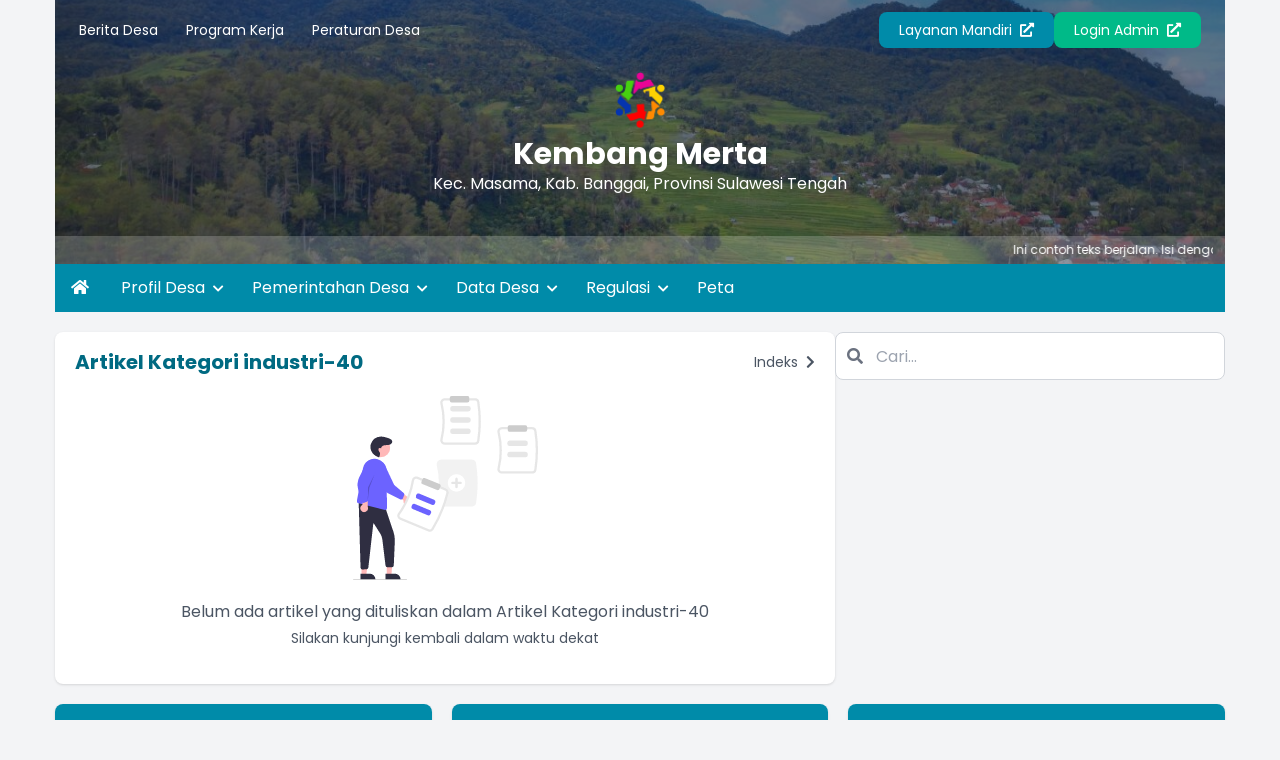

--- FILE ---
content_type: text/html; charset=UTF-8
request_url: https://berputar.opendesa.id/artikel/kategori/industri-40
body_size: 12715
content:
<!DOCTYPE html>
<html lang="id">

<head>
    <meta charset="UTF-8">
    <meta name="viewport" content="width=device-width, initial-scale=1.0">
    <meta charset="UTF-8">
<meta http-equiv="X-UA-Compatible" content="IE=edge">
<meta http-equiv="Content-Type" content="text/html; charset=utf-8" />
<meta name='viewport' content='width=device-width, initial-scale=1' />
<meta name='google' content='notranslate' />
<meta name='theme' content='Esensi' />
<meta name='designer' content='Diki Siswanto' />
<meta name='theme:designer' content='Diki Siswanto' />
<meta name='theme:version' content='v2409.0.0' />
<meta name="theme-color" content="#efefef">
<meta name='keywords'
    content="Website Resmi Desa Kembang Merta  Kecamatan Masama, Kabupaten Banggai, Provinsi  Sulawesi Tengah"
/>
<meta property="og:site_name" content="Desa Kembang Merta" />
<meta property="og:type" content="article" />
<link rel="canonical" href="https://berputar.opendesa.id/" />
<meta name='robots' content='index, follow, max-image-preview:large, max-snippet:-1, max-video-preview:-1' />
<meta name="subject" content="Situs Web Desa">
<meta name="copyright" content="Desa Kembang Merta">
<meta name="language" content="Indonesia">
<meta name="revised" content="Sunday, July 18th, 2010, 5:15 pm" />
<meta name="Classification" content="Government">
<meta name="url" content="https://berputar.opendesa.id/">
<meta name="identifier-URL" content="https://berputar.opendesa.id/">
<meta name="category" content="Desa, Pemerintahan">
<meta name="coverage" content="Worldwide">
<meta name="distribution" content="Global">
<meta name="rating" content="General">
<meta name="revisit-after" content="7 days">
<meta name="revisit-after" content="7" />
<meta name="webcrawlers" content="all" />
<meta name="rating" content="general" />
<meta name="spiders" content="all" />
<link rel="alternate" type="application/rss+xml" title="Feed Desa Kembang Merta" href="https://berputar.opendesa.id/sitemap" />

    <title>Website Resmi Desa Kembang Merta</title>
    <meta name='description'
        content="Website Resmi Desa Kembang Merta  Kecamatan Masama, Kabupaten Banggai, Provinsi  Sulawesi Tengah"
    />
    <meta itemprop="name" content="Website Resmi Desa Kembang Merta" />
    <meta property="og:title" content="Website Resmi Desa Kembang Merta" />
    <meta property='og:description'
        content="Website Resmi Desa Kembang Merta  Kecamatan Masama, Kabupaten Banggai, Provinsi  Sulawesi Tengah"
    />
<meta property='og:url' content="https://berputar.opendesa.id/artikel/kategori/industri-40" />
<link rel="shortcut icon" href="https://berputar.opendesa.id/favicon.ico?vfe26a9a5ed865bf66351ac46d35d779a" />
<noscript>You must have JavaScript enabled in order to use this theme. Please enable JavaScript and then reload this page in order to continue.</noscript>
    <script src="https://cdnjs.cloudflare.com/ajax/libs/jquery/3.7.1/jquery.min.js"></script>
<script>
    var BASE_URL = 'https://berputar.opendesa.id/';
    var SITE_URL = 'https://berputar.opendesa.id/';
    var setting = {"penomoran_surat":"2","login_otp":"1","otp_expiry_minutes":"5","otp_resend_cooldown":"30","otp_max_trials":"3","sebutan_singkatan_kadus":"Kepala Dusun","ppid_mendapat_salinan_informasi":"[\u0022mengambil_langsung\u0022,\u0022email\u0022,\u0022faksimili\u0022,\u0022kurir\u0022,\u0022pos\u0022]","tgl_data_lengkap_aktif":"1","latar_kehadiran":null,"id_pengunjung_kehadiran":"c0fdb68bc38cab220b7d331b9468750a","rentang_waktu_keluar":"10","format_tanggal_surat":"d F Y","jumlah_gambar_slider":"10","sinkronisasi_opendk":"0","tinggi_header_surat_dinas":"3.5","tinggi_footer_surat_dinas":"2","header_surat_dinas":"\u003Ctable style=\u0022border-collapse: collapse; width: 100%;\u0022\u003E\r\n            \u003Ctbody\u003E\r\n            \u003Ctr\u003E\r\n            \u003Ctd style=\u0022width: 10%;\u0022\u003E[logo]\u003C\/td\u003E\r\n            \u003Ctd style=\u0022text-align: center; width: 90%;\u0022\u003E\r\n            \u003Cp style=\u0022margin: 0; text-align: center;\u0022\u003E\u003Cspan style=\u0022font-size: 14pt;\u0022\u003EPEMERINTAH [SEbutan_kabupaten] [NAma_kabupaten] \u003Cbr\u003EKECAMATAN [NAma_kecamatan]\u003Cstrong\u003E\u003Cbr\u003E[SEbutan_desa] [NAma_desa] \u003C\/strong\u003E\u003C\/span\u003E\u003C\/p\u003E\r\n            \u003Cp style=\u0022margin: 0; text-align: center;\u0022\u003E\u003Cem\u003E\u003Cspan style=\u0022font-size: 10pt;\u0022\u003E[Alamat_desA]\u003C\/span\u003E\u003C\/em\u003E\u003C\/p\u003E\r\n            \u003C\/td\u003E\r\n            \u003C\/tr\u003E\r\n            \u003C\/tbody\u003E\r\n            \u003C\/table\u003E\r\n            \u003Chr style=\u0022border: 3px solid;\u0022\u003E","footer_surat_dinas":"\u003Ctable style=\u0022border-collapse: collapse; width: 100%; height: 10px;\u0022 border=\u00220\u0022\u003E\r\n            \u003Ctbody\u003E\r\n            \u003Ctr\u003E\r\n            \u003Ctd style=\u0022width: 11.2886%; height: 10px;\u0022\u003E[kode_desa]\u003C\/td\u003E\r\n            \u003Ctd style=\u0022width: 78.3174%; height: 10px;\u0022\u003E\r\n            \u003Cp style=\u0022text-align: center;\u0022\u003E\u00a0\u003C\/p\u003E\r\n            \u003C\/td\u003E\r\n            \u003Ctd style=\u0022width: 10.3939%; height: 10px; text-align: right;\u0022\u003E[KOde_surat]\u003C\/td\u003E\r\n            \u003C\/tr\u003E\r\n            \u003C\/tbody\u003E\r\n            \u003C\/table\u003E","footer_surat_dinas_tte":"\u003Ctable style=\u0022border-collapse: collapse; width: 100%; height: 10px;\u0022 border=\u00220\u0022\u003E\r\n            \u003Ctbody\u003E\r\n            \u003Ctr\u003E\r\n            \u003Ctd style=\u0022width: 11.2886%; height: 10px;\u0022\u003E[kode_desa]\u003C\/td\u003E\r\n            \u003Ctd style=\u0022width: 78.3174%; height: 10px;\u0022\u003E\r\n            \u003Cp style=\u0022text-align: center;\u0022\u003E\u00a0\u003C\/p\u003E\r\n            \u003C\/td\u003E\r\n            \u003Ctd style=\u0022width: 10.3939%; height: 10px; text-align: right;\u0022\u003E[KOde_surat]\u003C\/td\u003E\r\n            \u003C\/tr\u003E\r\n            \u003C\/tbody\u003E\r\n            \u003C\/table\u003E","font_surat_dinas":"Arial","format_nomor_surat_dinas":"[kode_surat]\/[nomor_surat, 3]\/[kode_desa]\/[bulan_romawi]\/[tahun]","format_tanggal_surat_dinas":"d F Y","surat_dinas_margin":"{\u0022kiri\u0022:1.78,\u0022atas\u0022:0.63,\u0022kanan\u0022:1.78,\u0022bawah\u0022:1.37}","rentang_waktu_notifikasi_rilis":"7","sebutan_anjungan_mandiri":"Anjungan Desa Mandiri","tampilkan_kehadiran":"1","jumlah_gambar_galeri":"4","ip_adress_kehadiran":"103.148.112.162","urutan_gambar_galeri":"acak","mac_adress_kehadiran":"","penomoran_surat_dinas":"2","panjang_nomor_surat_dinas":"3","gambar_sinergi_program_perbaris":"3","sumber_penduduk_berulang_surat":"0","rentang_waktu_masuk":"10","compatible_version_general":"26.08","tampilkan_cdesa_petaweb":"1","ssl_tte":"1","ppid_banner":null,"ppid_judul_portal":"Sistem Informasi","ppid_informasi_singkat":"","ppid_batas_permohonan_informasi_diajukan":"3","ppid_aktifkan_permohonan":"0","ppid_aktifkan_permohonan_keberatan":"0","ppid_cara_memperoleh_informasi":"[\u0022mengambil_informasi_dikantor_desa\u0022,\u0022dikirim_melalui_email\u0022,\u0022melalui_whatsapp_pengguna\u0022]","ppid_permohonan_keberatan":"[\u0022permohonan_informasi_ditolak\u0022,\u0022informasi_berkala_tidak_tersedia\u0022,\u0022permintaan_informasi_tidak_ditanggapi\u0022,\u0022permintaan_informasi_ditanggapi_tidak_sebagaimana_yang_diminta\u0022,\u0022permintaan_informasi_tidak_dipenuhi\u0022,\u0022biaya_yang_dikenakan_tidak_wajar\u0022,\u0022informasi_disampaikan_melebihi_jangka_waktu_yang_ditetapkan\u0022]","ppid_website_menu":"PPID","warna_anjungan":"travel","pencahayaan_anjungan":"light","sebutan_singkatan_kepala_dusun":"Kadus","sebutan_dusun":"dusun","website_title":"Website Resmi","aktifkan_sms":"0","masa_akun_pengguna":"1","layanan_mandiri":"1","jenis_peta":"5","sebutan_pemerintah_desa":"Pemerintah Desa","buku_tamu_kamera":"1","surat_kelahiran_terkait_penduduk":"[]","artikel_statis":"[\u0022statis\u0022,\u0022agenda\u0022,\u0022keuangan\u0022]","icon_pembangunan_peta":"https:\/\/berputar.opendesa.id\/desa\/upload\/gis\/lokasi\/point\/construction.png","jumlah_aduan_pengguna":"1","sebutan_dtks":"Data Terpadu Kesejahteran Sosial","login_title":"OpenSID","mapbox_key":"","sebutan_kepala_dusun":"kawil","hubung_warga_balas_otomatis":"Terima kasih pesan Anda telah kami terima.","sembunyikan_sensor_nama_pelapor":"1","masa_akun_tidak_aktif":"30","tampilkan_pendaftaran":"1","link_feed":"https:\/\/www.covid19.go.id\/feed\/","surat_kematian_terkait_penduduk":"[]","icon_lapak_peta":"https:\/\/berputar.opendesa.id\/desa\/upload\/gis\/lokasi\/point\/fastfood.png","sebutan_pj_kepala_desa":"Pj.","sebutan_lengkap_regsosek":"Registrasi Sosial Ekonomi 2022","tampilkan_status_kehadiran_pada_hari_libur":"1","jenis_trigger_nonaktifkan_akun":"manual","ukuran_lebar_bagan":"800","tampil_luas_peta":"0","motto_desa":"","surat_pindah_keluar_terkait_penduduk":"[]","pesan_singkat_wa":"Saya ingin membeli [nama_produk] yang anda tawarkan di Lapak Desa [link_web]","apbdes_tahun":null,"sebutan_singkat_regsosek":"REGSOSEK2022.K","web_artikel_per_page":"8","apbdes_footer":"1","min_zoom_peta":"1","surat_hilang_terkait_penduduk":"[]","media_sosial_pemerintah_desa":"[\u0022facebook\u0022,\u0022twitter\u0022,\u0022youtube\u0022,\u0022instagram\u0022,\u0022whatsapp\u0022,\u0022telegram\u0022]","jumlah_produk_perhalaman":"10","apbdes_footer_all":"1","sebutan_nip_desa":"NIPD","max_zoom_peta":"30","branding_desa":"LAYANAN MANDIRI","surat_pindah_masuk_terkait_penduduk":"[]","banyak_foto_tiap_produk":"3","admin_title":"Sistem Informasi","covid_desa":"0","tampilkan_tombol_peta":"[\u0022Statistik Penduduk\u0022, \u0022Statistik Bantuan\u0022, \u0022Aparatur Desa\u0022, \u0022Kepala Wilayah\u0022]","surat_pergi_terkait_penduduk":"[]","jumlah_pengajuan_produk":"3","sebutan_desa":"desa","covid_rss":"0","default_tampil_peta_wilayah":"","sebutan_kecamatan":"kecamatan","daftar_penerima_bantuan":"1","default_tampil_peta_infrastruktur":"","sebutan_kecamatan_singkat":"kec.","statistik_chart_3d":"1","sebutan_camat":"camat","sembunyikan_nama_penerima_bantuan":"0","ikuti_hari_libur_terdaftar":"0","sebutan_kabupaten":"kabupaten","sembunyikan_alamat_penerima_bantuan":"0","sebutan_kabupaten_singkat":"kab.","timezone":"Asia\/Jakarta","sumber_gambar_slider":"2","warna_tema_admin":"skin-blue","enable_track":"1","offline_mode":"0","inspect_element":"1","google_recaptcha":"0","dashboard_program_bantuan":"1","panjang_nomor_surat":"","email_notifikasi":"0","format_nomor_surat":"[kode_surat]\/[nomor_surat, 3]\/[kode_desa]\/[bulan_romawi]\/[tahun]","penggunaan_server":"1\t","telegram_notifikasi":"0","notifikasi_reset_pin":"HALO [nama],\r\n            BERIKUT ADALAH KODE PIN YANG BARU SAJA DIHASILKAN,\r\n            KODE PIN INI SANGAT RAHASIA\r\n            JANGAN BERIKAN KODE PIN KEPADA SIAPA PUN,\r\n            TERMASUK PIHAK YANG MENGAKU DARI DESA ANDA.\r\n            KODE PIN: [pin]\r\n            JIKA BUKAN ANDA YANG MELAKUKAN RESET PIN TERSEBUT\r\n            SILAHKAN LAPORKAN KEPADA OPERATOR DESA\r\n            LINK : [website]","notifikasi_koneksi":"0","notifikasi_pengajuan_surat":"Segera cek Halaman Admin, penduduk atas nama [nama_penduduk] telah mengajukan [judul_surat] melalui [melalui] pada tanggal [tanggal]\r\n\r\nTERIMA KASIH.  ","current_version":"26.01","footer_surat_tte":"\u003Ctable style=\u0022border-collapse: collapse; width: 100%; height: 10px;\u0022 border=\u00220\u0022\u003E\r\n\u003Ctbody\u003E\r\n\u003Ctr\u003E\r\n\u003Ctd style=\u0022width: 11.2886%; height: 10px;\u0022\u003E[kode_desa]\u003C\/td\u003E\r\n\u003Ctd style=\u0022width: 78.3174%; height: 10px;\u0022\u003E\r\n\u003Cp style=\u0022text-align: center;\u0022\u003E\u00a0\u003C\/p\u003E\r\n\u003C\/td\u003E\r\n\u003Ctd style=\u0022width: 10.3939%; height: 10px; text-align: right;\u0022\u003E[KOde_surat]\u003C\/td\u003E\r\n\u003C\/tr\u003E\r\n\u003C\/tbody\u003E\r\n\u003C\/table\u003E\r\n\u003Ctable style=\u0022border-collapse: collapse; width: 100%; height: 10px;\u0022 border=\u00220\u0022\u003E\r\n\u003Ctbody\u003E\r\n\u003Ctr\u003E\r\n\u003Ctd style=\u0022width: 15%;\u0022\u003E\r\n\u003Cdiv style=\u0022max-height: 73px;\u0022\u003E[logo_bsre]\u003C\/div\u003E\r\n\u003C\/td\u003E\r\n\u003Ctd style=\u0022width: 60%; text-align: left; vertical-align: top;\u0022\u003E\r\n\u003Cul style=\u0022font-size: 6pt;\u0022\u003E\r\n\u003Cli style=\u0022font-size: 6pt;\u0022\u003E\u003Cspan style=\u0022font-size: 6pt;\u0022\u003EUU ITE No. 11 Tahun 2008 Pasal 5 ayat 1 \u0022Informasi Elektronik dan\/atau hasil cetaknya merupakan alat bukti hukum yang sah\u0022.\u003C\/span\u003E\u003C\/li\u003E\r\n\u003Cli style=\u0022font-size: 6pt;\u0022\u003E\u003Cspan style=\u0022font-size: 6pt;\u0022\u003EDokumen ini tertanda ditandatangani secara elektronik menggunakan sertifikat elektronik yang diterbitkan BSrE.\u003C\/span\u003E\u003C\/li\u003E\r\n\u003Cli style=\u0022font-size: 6pt;\u0022\u003E\u003Cspan style=\u0022font-size: 6pt;\u0022\u003ESurat ini dapat dibuktikan keasliannya dengan menggunakan qr code yang telah tersedia.\u003C\/span\u003E\u003C\/li\u003E\r\n\u003C\/ul\u003E\r\n\u003C\/td\u003E\r\n\u003Ctd style=\u0022width: 25%; text-align: center;\u0022\u003E[qr_bsre]\u003C\/td\u003E\r\n\u003C\/tr\u003E\r\n\u003C\/tbody\u003E\r\n\u003C\/table\u003E","tampilan_anjungan":"1","tampilan_anjungan_waktu":"30","tampilan_anjungan_slider":"28","tampilan_anjungan_video":"","tampilan_anjungan_audio":"0","tahun_idm":"2022","header_surat":"\u003Ctable style=\u0022border-collapse: collapse; width: 100%;\u0022\u003E\r\n\u003Ctbody\u003E\r\n\u003Ctr\u003E\r\n\u003Ctd style=\u0022width: 10%;\u0022\u003E[logo]\u003C\/td\u003E\r\n\u003Ctd style=\u0022text-align: center; width: 90%;\u0022\u003E\r\n\u003Cp style=\u0022margin: 0; text-align: center;\u0022\u003E\u003Cspan style=\u0022font-size: 14pt;\u0022\u003E\u003Cstrong\u003E\u003Cspan style=\u0022font-family: \u0027bookman old style\u0027; font-size: 18pt;\u0022\u003EPEMERINTAH [SEbutan_kabupaten] [NAma_kabupaten]\u003C\/span\u003E\u003C\/strong\u003E \u003Cbr\u003E\u003Cstrong\u003E\u003Cspan style=\u0022font-family: \u0027bookman old style\u0027; font-size: 17pt;\u0022\u003EKECAMATAN [NAma_kecamatan]\u003C\/span\u003E\u003Cbr\u003E\u003Cspan style=\u0022font-family: \u0027bookman old style\u0027; font-size: 25pt;\u0022\u003E[SEbutan_desa] [NAma_desa] \u003C\/span\u003E\u003C\/strong\u003E\u003C\/span\u003E\u003C\/p\u003E\r\n\u003Cp style=\u0022margin: 0; text-align: center;\u0022\u003E\u003Cspan style=\u0022font-family: \u0027times new roman\u0027, times; font-size: 12pt;\u0022\u003E\u003Cem\u003E[Alamat_desA]\u003C\/em\u003E\u003C\/span\u003E\u003C\/p\u003E\r\n\u003C\/td\u003E\r\n\u003C\/tr\u003E\r\n\u003C\/tbody\u003E\r\n\u003C\/table\u003E\r\n\u003Chr style=\u0022border: 3px solid;\u0022\u003E","tinggi_header":"4","footer_surat":"\u003Ctable style=\u0022border-collapse: collapse; width: 100%; height: 10px;\u0022 border=\u00220\u0022\u003E\r\n\u003Ctbody\u003E\r\n\u003Ctr\u003E\r\n\u003Ctd style=\u0022width: 11.2886%; height: 10px;\u0022\u003E[kode_desa]\u003C\/td\u003E\r\n\u003Ctd style=\u0022width: 78.3174%; height: 10px;\u0022\u003E\r\n\u003Cp style=\u0022text-align: center;\u0022\u003E\u00a0\u003C\/p\u003E\r\n\u003C\/td\u003E\r\n\u003Ctd style=\u0022width: 10.3939%; height: 10px; text-align: right;\u0022\u003E[KOde_surat]\u003C\/td\u003E\r\n\u003C\/tr\u003E\r\n\u003C\/tbody\u003E\r\n\u003C\/table\u003E","tinggi_footer":"2","font_surat":"Times New Roman","verifikasi_kades":"1","verifikasi_sekdes":"1","tte":"1","anjungan_artikel":"null","visual_tte":"0","visual_tte_gambar":"","visual_tte_weight":"100","visual_tte_height":"100","anjungan_teks_berjalan":"Salamat datang di ELEKTRONIKA","anjungan_profil":"3","anjungan_slide":"28","anjungan_video":"","anjungan_youtube":"https:\/\/www.youtube.com\/embed\/PuxiuH-YUF4","latar_login_mandiri":"latar_login_mandiri.jpg","latar_website":"latar_website.jpg","latar_login":"latar_login.jpg","warna_tema":"#eab308","surat_margin":"{\u0022kiri\u0022:\u00223\u0022,\u0022atas\u0022:\u00222.5\u0022,\u0022kanan\u0022:\u00222\u0022,\u0022bawah\u0022:\u00222.5\u0022}","lock_theme":"1","ganti_data_kosong":"-","nonaktifkan_rtf":"0","form_penduduk_luar":"{\u00222\u0022:{\u0022title\u0022:\u0022PENDUDUK LUAR Desa\u0022,\u0022input\u0022:\u0022nama,no_ktp\u0022},\u00223\u0022:{\u0022title\u0022:\u0022PENDUDUK LUAR Desa (LENGKAP)\u0022,\u0022input\u0022:\u0022nama,no_ktp,tempat_lahir,tanggal_lahir,jenis_kelamin,agama,pendidikan_kk,pekerjaan,warga_negara,alamat,golongan_darah,status_perkawinan,tanggal_perkawinan,shdk,no_paspor,no_kitas,nama_ayah,nama_ibu,no_kk,kepala_kk\u0022}}","lampiran_margin":"{\u0022kiri\u0022:1.78,\u0022atas\u0022:0.63,\u0022kanan\u0022:1.78,\u0022bawah\u0022:1.37}","lampiran_kotak":"{\u0022jarak\u0022:2,\u0022lebar\u0022:5}","user_admin":0,"sebutan_kepala_desa":"Kepala Desa","sebutan_sekretaris_desa":"Sekretaris Desa","multi_desa":false,"multi_database":false,"anjungan_layar":1,"surat_margin_cm_to_mm":[30,25,20,25],"surat_dinas_margin_cm_to_mm":[17.8,6.3,17.8,13.700000000000001]};
    var config = {"id":1,"nama_desa":"Kembang Merta","kode_desa":"7201102007","kode_desa_bps":"7202071008","kode_pos":83355,"nama_kecamatan":"Masama","kode_kecamatan":"720110","nama_kepala_camat":"Bambang Budi Sanyoto, S. H","nip_kepala_camat":"-","nama_kabupaten":"Banggai","kode_kabupaten":"7201","nama_propinsi":"Sulawesi Tengah","kode_propinsi":"72","logo":"opensid_logo__sid__bXziTU1.png","lat":"-8.483832804795249","lng":"116.08523368835449","zoom":13,"map_tipe":"HYBRID","path":"[[[[-5.394474,105.419893],[-5.394757,105.419643],[-5.395081,105.419462],[-5.395452,105.419357],[-5.395853,105.419335],[-5.396721,105.419347],[-5.397144,105.419414],[-5.397506,105.41937],[-5.398144,105.419248],[-5.398444,105.419248],[-5.398762,105.419309],[-5.398991,105.419419],[-5.399191,105.419552],[-5.399395,105.419657],[-5.399624,105.419714],[-5.399833,105.419723],[-5.400138,105.419652],[-5.400514,105.419538],[-5.400818,105.419504],[-5.40098,105.419466],[-5.401137,105.419395],[-5.401218,105.419362],[-5.401327,105.419381],[-5.402216,105.419674],[-5.402954,105.419568],[-5.403805,105.419473],[-5.40427,105.419432],[-5.405103,105.419203],[-5.405355,105.419389],[-5.405399,105.41947],[-5.405512,105.419919],[-5.405685,105.420389],[-5.405963,105.420937],[-5.406054,105.421323],[-5.406104,105.421775],[-5.406122,105.422408],[-5.406113,105.422994],[-5.406039,105.423268],[-5.405905,105.423583],[-5.405825,105.423738],[-5.405798,105.42386],[-5.405789,105.424056],[-5.405851,105.424434],[-5.405959,105.424707],[-5.406042,105.424886],[-5.406152,105.425049],[-5.406405,105.425389],[-5.406616,105.425692],[-5.406771,105.425995],[-5.406851,105.426177],[-5.406943,105.42637],[-5.407032,105.426501],[-5.407104,105.426578],[-5.40727,105.426688],[-5.407493,105.426807],[-5.407571,105.426858],[-5.407611,105.426957],[-5.40771,105.427456],[-5.407868,105.428146],[-5.408052,105.428955],[-5.408079,105.429047],[-5.408148,105.429184],[-5.408436,105.42971],[-5.408585,105.429909],[-5.408903,105.430359],[-5.409079,105.430559],[-5.409189,105.430788],[-5.40927,105.430978],[-5.409365,105.431116],[-5.409608,105.431259],[-5.410083,105.431482],[-5.410502,105.431796],[-5.410831,105.432134],[-5.411083,105.432425],[-5.411245,105.432715],[-5.41134,105.432958],[-5.411402,105.433053],[-5.411459,105.433086],[-5.41165,105.43306],[-5.411859,105.433012],[-5.411959,105.433031],[-5.412012,105.433136],[-5.41204,105.433336],[-5.412121,105.433512],[-5.41225,105.433583],[-5.412935,105.433845],[-5.413358,105.434054],[-5.413706,105.434359],[-5.413915,105.43463],[-5.414039,105.434916],[-5.414115,105.435034],[-5.414248,105.435077],[-5.414624,105.435125],[-5.414943,105.435273],[-5.415259,105.43546],[-5.415568,105.436135],[-5.415901,105.43683],[-5.416263,105.437325],[-5.416568,105.437572],[-5.416739,105.437801],[-5.416748,105.438039],[-5.41672,105.438229],[-5.416844,105.438591],[-5.417005,105.438781],[-5.417205,105.438886],[-5.417424,105.438886],[-5.417814,105.438791],[-5.418176,105.438638],[-5.418452,105.438677],[-5.418642,105.438857],[-5.418747,105.4392],[-5.418804,105.439524],[-5.418747,105.43979],[-5.418633,105.440123],[-5.418519,105.440475],[-5.418462,105.44077],[-5.41849,105.441018],[-5.4187,105.441437],[-5.418795,105.441827],[-5.41889,105.442055],[-5.419052,105.442379],[-5.419195,105.442503],[-5.419537,105.442617],[-5.419689,105.44275],[-5.419975,105.443226],[-5.420146,105.443769],[-5.420184,105.444178],[-5.420165,105.444549],[-5.42007,105.444749],[-5.419927,105.444844],[-5.41987,105.444987],[-5.419889,105.445158],[-5.419985,105.445339],[-5.420051,105.445558],[-5.420061,105.44571],[-5.420108,105.445939],[-5.420175,105.446196],[-5.420156,105.446643],[-5.420118,105.447109],[-5.420184,105.4475],[-5.420375,105.447842],[-5.420765,105.448137],[-5.421051,105.448347],[-5.42126,105.448508],[-5.421726,105.449032],[-5.421936,105.449413],[-5.421956,105.449669],[-5.421764,105.450098],[-5.421545,105.450593],[-5.421393,105.451183],[-5.421079,105.452182],[-5.420518,105.453372],[-5.420099,105.454115],[-5.419779,105.455008],[-5.418742,105.455857],[-5.41801,105.456162],[-5.416982,105.456457],[-5.416487,105.456638],[-5.416201,105.456857],[-5.416011,105.457095],[-5.415582,105.457904],[-5.415059,105.45876],[-5.414534,105.459468],[-5.41453,105.459456],[-5.413645,105.458031],[-5.413564,105.457905],[-5.413479,105.457782],[-5.413389,105.457663],[-5.413295,105.457546],[-5.413197,105.457432],[-5.413095,105.457322],[-5.412513,105.456715],[-5.410509,105.454707],[-5.407779,105.452291],[-5.406926,105.451065],[-5.406374,105.450542],[-5.405964,105.450247],[-5.405546,105.44999],[-5.405041,105.449885],[-5.403966,105.449799],[-5.402633,105.449714],[-5.40208,105.449708],[-5.401481,105.449809],[-5.401186,105.449885],[-5.400832,105.449883],[-5.400504,105.449826],[-5.399833,105.44994],[-5.399126,105.450011],[-5.398841,105.45004],[-5.398591,105.450133],[-5.398284,105.450304],[-5.397806,105.450618],[-5.397556,105.450746],[-5.39717,105.450875],[-5.396878,105.450896],[-5.396614,105.450882],[-5.396364,105.450982],[-5.396035,105.45121],[-5.395807,105.451432],[-5.395636,105.451667],[-5.395393,105.45206],[-5.395172,105.452267],[-5.3949,105.452424],[-5.39449,105.452496],[-5.394516,105.452174],[-5.394552,105.451526],[-5.39457,105.450878],[-5.394594,105.450307],[-5.394689,105.449801],[-5.394772,105.449414],[-5.394903,105.449046],[-5.395117,105.448617],[-5.395468,105.44788],[-5.395891,105.446892],[-5.396367,105.445558],[-5.396802,105.4445],[-5.397069,105.443518],[-5.397319,105.442709],[-5.397599,105.441531],[-5.397795,105.440318],[-5.397872,105.438985],[-5.397848,105.438619],[-5.397845,105.438601],[-5.397753,105.438162],[-5.397499,105.437252],[-5.396923,105.435182],[-5.396571,105.433935],[-5.396561,105.4339],[-5.396352,105.433136],[-5.396128,105.43207],[-5.395776,105.430542],[-5.395652,105.429847],[-5.395533,105.429167],[-5.395443,105.428524],[-5.395333,105.427601],[-5.395286,105.427073],[-5.395281,105.426506],[-5.3953,105.426116],[-5.395371,105.425674],[-5.395433,105.425445],[-5.3956,105.42447],[-5.395652,105.42396],[-5.395638,105.42367],[-5.395567,105.423275],[-5.395433,105.422628],[-5.395319,105.422104],[-5.395073,105.421289],[-5.394818,105.4207]]]]","alamat_kantor":"Jl. Raya Senggigi Km 10 Kerandangan ","email_desa":"","telepon":null,"nomor_operator":null,"website":"","kantor_desa":"","warna":"#ffffff","border":"#ffffff","created_at":"2023-08-01T03:13:12.000000Z","created_by":1,"updated_at":"2025-05-14T18:05:52.000000Z","updated_by":1,"nip_kepala_desa":"","nama_kepala_desa":"Muhammad Ilham ","path_logo":"assets\/files\/logo\/opensid_logo.png","path_kantor_desa":"assets\/files\/logo\/opensid_kantor.jpg"};
</script>
    <link rel="preconnect" href="https://fonts.googleapis.com">
    <link rel="preconnect" href="https://fonts.gstatic.com" crossorigin>
    <link rel="stylesheet" href="https://cdnjs.cloudflare.com/ajax/libs/animate.css/4.1.1/animate.compat.min.css">
    <link href="https://fonts.googleapis.com/css2?family=Poppins:wght@300;400;500;700;900&display=swap" rel="stylesheet">
    <link rel="stylesheet" href="https://cdnjs.cloudflare.com/ajax/libs/font-awesome/5.15.4/css/all.min.css">
    <link rel="stylesheet" href="https://cdn.jsdelivr.net/gh/fancyapps/fancybox@3.5.7/dist/jquery.fancybox.min.css">
    <link rel="stylesheet" href="https://cdn.datatables.net/1.13.8/css/jquery.dataTables.min.css">
    <link rel="stylesheet" href="https://cdnjs.cloudflare.com/ajax/libs/leaflet/1.9.4/leaflet.css">
    <link rel="stylesheet" href="https://unpkg.com/maplibre-gl@3.6.1/dist/maplibre-gl.css">
    <link rel="stylesheet" href="https://cdnjs.cloudflare.com/ajax/libs/ionicons/2.0.0/css/ionicons.min.css">
<link rel="stylesheet" href="https://berputar.opendesa.id/theme_asset/esensi?file=css%2Fstyle.min.css&amp;v=2601.0.2&amp;themeVersion=v2409.0.0">
<link rel="stylesheet" href="https://berputar.opendesa.id/theme_asset/esensi?file=css%2Fcustom.css&amp;v=2601.0.2&amp;themeVersion=v2409.0.0">
<link rel="stylesheet" href="https://berputar.opendesa.id/theme_asset/esensi?file=vendor%2FOwlCarousel2-2.3.4%2Fassets%2Fowl.carousel.min.css&amp;v=2601.0.2&amp;themeVersion=v2409.0.0">    <script src="https://cdnjs.cloudflare.com/ajax/libs/jquery/3.6.4/jquery.min.js"></script>
    <script defer src="https://unpkg.com/alpinejs@3.x.x/dist/cdn.min.js"></script>
    <script src="https://cdn.jsdelivr.net/gh/fancyapps/fancybox@3.5.7/dist/jquery.fancybox.min.js"></script>
    <script src="https://cdn.datatables.net/1.13.8/js/jquery.dataTables.min.js"></script>
    <script src="https://cdnjs.cloudflare.com/ajax/libs/leaflet/1.9.4/leaflet.js"></script>
    <script src="https://cdnjs.cloudflare.com/ajax/libs/leaflet-providers/1.6.0/leaflet-providers.min.js"></script>
    <script src="https://cdnjs.cloudflare.com/ajax/libs/mapbox-gl/1.13.0/mapbox-gl.js"></script>
    <script src="https://cdnjs.cloudflare.com/ajax/libs/mapbox-gl-leaflet/0.0.14/leaflet-mapbox-gl.min.js"></script>

<script src="https://berputar.opendesa.id/theme_asset/esensi?file=vendor%2FOwlCarousel2-2.3.4%2Fowl.carousel.min.js&amp;v=2601.0.2&amp;themeVersion=v2409.0.0"></script>

<!-- CSRF Token -->
    <script type="text/javascript">
        var csrfParam = "sidcsrf";
        var csrfVal = "8d3bfd0ea2cb37f9bde3c57fbd5639b6";

        function getCsrfToken() {
            return csrfVal;
        }
    </script>
    <!-- jQuery Cookie -->
    <script src="https://berputar.opendesa.id/assets/bootstrap/js/jquery.cookie.min.js?v4412bf8023109ee9eb1f1f226d391329"></script>
    <script src="https://berputar.opendesa.id/assets/js/anti-csrf.js?ve350fadc65507170cac25c1546763ff9"></script>
<script src="https://berputar.opendesa.id/assets/js/peta.js?vb8e9c1bc83d16f8508181f5d3d041103"></script>
<script>
    var BASE_URL = 'https://berputar.opendesa.id/';
    $.extend($.fn.dataTable.defaults, {
        lengthMenu: [
            [10, 25, 50, 100, -1],
            [10, 25, 50, 100, "Semua"]
        ],
        pageLength: 10,
        language: {
            url: "https://berputar.opendesa.id/assets/bootstrap/js/dataTables.indonesian.lang?vf0a8669585cf0a0d25f1de4b82e3aa76",
        }
    });
</script>

    <title></title>
    </head>

<body class="font-primary bg-gray-100">
    <div x-data="{ loading: true, onLoading() { setTimeout(() => { this.loading = false }, 1500) } }" x-init="onLoading()">
    <div class="fixed inset-0 bg-white z-[9999] flex justify-center items-center" x-show="loading" x-transition.opacity>
        <div class="relative flex items-center justify-center" style="width: 120px; height: 120px;">

        <!-- Ring yang berputar dan zoom (INLINE CSS) -->
            <div style="
            width: 100px;
            height: 100px;
            border: 4px solid #006A82;
            border-top: 4px solid transparent;
            border-radius: 50%;
            position: absolute;
            animation: spinZoom 1.5s linear infinite;"></div>

            <!-- Logo -->
            <div style="
            width: 64px;
            height: 64px;
            background: white;
            border-radius: 9999px;
            display: flex;
            justify-content: center;
            align-items: center;
            z-index: 10;
            box-shadow: 0 4px 10px rgba(0,0,0,0.1);">
            <img src="https://berputar.opendesa.id/assets/files/logo/opensid_logo.png"
                    alt="Logo Desa Kembang Merta"
                    style="width: 40px; height: 40px; object-fit: contain;">
            </div>
        </div>
    </div>
</div>

<style>
    @keyframes spinZoom {
        0% {
            transform: rotate(0deg) scale(1);
            opacity: 1;
        }

        50% {
            transform: rotate(180deg) scale(1.2);
            opacity: 0.6;
        }

        100% {
            transform: rotate(360deg) scale(1);
            opacity: 1;
        }
    }
</style>    <div class="container md:px-4 lg:px-5">
    <header style="background-image: url(https://berputar.opendesa.id/assets/front/css/images/latar_website.jpg?v2fea19cb8b4f08ffe6b24e38cc2e0829);" class="bg-center bg-cover bg-no-repeat relative text-white">
        <div class="absolute bg-gray-800 bg-opacity-60 top-0 left-0 right-0 h-full">
        </div>

        <section x-data="{ catMenu: false }">
    <button type="button" class="lg:hidden inline-block py-4 px-6 z-10 relative" @click="catMenu = !catMenu">
        <i class="fa fa-list fa-lg"></i>
    </button>

    <div x-show="catMenu" x-on:click="catMenu = false" x-transition.opacity class="fixed inset-0 bg-black bg-opacity-50 z-30 backdrop-blur-sm"></div>

    <div class="lg:py-3 px-3 lg:block transform transition-transform duration-300 lg:visible z-40"
        :class="{ 'bg-white text-gray-700 w-3/4 shadow fixed top-0 left-0 h-screen block inset-0 overflow-y-auto opacity-100 visible': catMenu, 'bg-white lg:bg-transparent fixed lg:relative -translate-x-full h-screen lg:h-auto lg:translate-x-0 opacity-0 lg:opacity-100': !catMenu }"
        x-transitionx-on:click.stop x-trap.noscroll.inert="catMenu"
    >

        <h5 class="text-h5 pt-5 pb-3 px-3 lg:hidden">Menu Kategori</h5>
        <div class="flex lg:flex-row flex-col justify-between items-center relative z-10">
            <ul class="w-full text-sm">
                                    <li class="lg:inline-block">
                        <a href="https://berputar.opendesa.id/artikel/kategori/berita-desa" class="block lg:inline-block py-2 px-3 hover:text-link">
                            Berita Desa
                        </a>
                    </li>
                                                        <li class="lg:inline-block">
                        <a href="https://berputar.opendesa.id/artikel/kategori/program-kerja" class="block lg:inline-block py-2 px-3 hover:text-link">
                            Program Kerja
                        </a>
                    </li>
                                                        <li class="lg:inline-block">
                        <a href="https://berputar.opendesa.id/artikel/kategori/peraturan-desa" class="block lg:inline-block py-2 px-3 hover:text-link">
                            Peraturan Desa
                        </a>
                    </li>
                                                </ul>

            <div class="flex flex-col lg:flex-row gap-3 mt-5 lg:mt-0 flex-wrap lg:justify-end w-full px-3">
                                    <a href="https://berputar.opendesa.id/layanan-mandiri" class="btn btn-primary text-sm w-full lg:w-auto text-center">Layanan
                        Mandiri <i class="fas fa-external-link-alt ml-1"></i></a>
                                <a href="https://berputar.opendesa.id/siteman" class="btn btn-accent text-sm w-full lg:w-auto text-center">Login Admin <i class="fas fa-external-link-alt ml-1"></i></a>
            </div>
        </div>
    </div>

</section>

        <section class="relative z-10 text-center space-y-2 mt-3 px-3 lg:px-5">
            <a href="https://berputar.opendesa.id/">
                <figure>
                    <img src="https://berputar.opendesa.id/assets/files/logo/opensid_logo.png" alt="Logo Desa Kembang Merta" class="h-16 mx-auto pb-2">
                </figure>
                <span class="text-h2 block">Kembang Merta</span>
                <p>Kec.
                    Masama,
                    Kab.
                    Banggai,
                    Provinsi
                    Sulawesi Tengah
                </p>
            </a>
                            <marquee onmouseover="this.stop();" onmouseout="this.start();" scrollamount="4" class="block w-10/12 lg:w-1/4 mx-auto">
                    <div class="grid grid-flow-col gap-3 shadow-lg pt-2">
                                                                                                                                                    </div>
                </marquee>
                    </section>
                    <div class="block px-3 bg-white text-white bg-opacity-20 py-1.5 text-xs mt-6 mb-0 z-20 relative">
                <marquee onmouseover="this.stop();" onmouseout="this.start();" class="block divide-x-4 relative">
                                            <span class="px-3">
                            Ini contoh teks berjalan. Isi dengan tulisan yang menampilkan suatu ciri atau kegiatan penting di desa anda.
                                                    </span>
                                    </marquee>
            </div>
            </header>
    <style>
    .navbar-menu ul {
        list-style: none;
        margin: 0;
        padding: 0;
    }
    .navbar-menu li {
        position: relative;
    }

    /* Default sembunyi */
    .navbar-menu ul ul {
        display: none;
    }

    /* Hover tampilkan anak */
    .navbar-menu li:hover > ul {
        display: block;
    }

    /* Dropdown level 1 */
    .navbar-menu > ul > li > ul {
        top: 100%;
        left: 0;
    }

    /* Dropdown level 2 & seterusnya */
    .navbar-menu ul ul {
        top: 0;
        left: 100%;
        min-width: 180px;
    }

    /* Pastikan dropdown selalu di atas */
    .navbar-menu ul ul {
        z-index: 9999;
    }
</style>

<nav class="navbar-menu bg-primary-100 text-white hidden lg:block" role="navigation">
    <ul>
        <!-- Home -->
        <li class="inline-block">
            <a href="https://berputar.opendesa.id/" class="inline-block py-3 px-4 hover:bg-primary-200">
                <i class="fa fa-home"></i>
            </a>
        </li>

        <!-- Menu Dinamis -->
                                                    <li class="inline-block relative group">
                    <a href="#!"
                       class="p-3 inline-block hover:bg-primary-200">
                        Profil Desa
                                                    <i class="fas fa-chevron-down text-xs ml-1"></i>
                                            </a>

                                            <!-- LEVEL 1 dropdown -->
                        <ul class="absolute bg-primary-100 text-white shadow-lg min-w-[180px] z-50">
                                                                                            <li class="relative group">
                                    <a href="https://berputar.opendesa.id/artikel/2013/07/29/profil-desa"
                                       class="flex items-center justify-between py-3 pl-5 pr-5 hover:bg-primary-200 hover:text-white">
                                        <span class="flex-1">Profil Wilayah Desa</span>
                                                                            </a>

                                                                    </li>
                                                                                            <li class="relative group">
                                    <a href="https://berputar.opendesa.id/artikel/2016/08/26/sejarah-desa"
                                       class="flex items-center justify-between py-3 pl-5 pr-5 hover:bg-primary-200 hover:text-white">
                                        <span class="flex-1">Sejarah Desa</span>
                                                                            </a>

                                                                    </li>
                                                    </ul>
                                    </li>
                                            <li class="inline-block relative group">
                    <a href="#!"
                       class="p-3 inline-block hover:bg-primary-200">
                        Pemerintahan Desa
                                                    <i class="fas fa-chevron-down text-xs ml-1"></i>
                                            </a>

                                            <!-- LEVEL 1 dropdown -->
                        <ul class="absolute bg-primary-100 text-white shadow-lg min-w-[180px] z-50">
                                                                                            <li class="relative group">
                                    <a href="https://berputar.opendesa.id/artikel/2016/08/24/visi-dan-misi"
                                       class="flex items-center justify-between py-3 pl-5 pr-5 hover:bg-primary-200 hover:text-white">
                                        <span class="flex-1">Visi dan Misi</span>
                                                                            </a>

                                                                    </li>
                                                                                            <li class="relative group">
                                    <a href="https://berputar.opendesa.id/artikel/2016/08/24/pemerintah-desa"
                                       class="flex items-center justify-between py-3 pl-5 pr-5 hover:bg-primary-200 hover:text-white">
                                        <span class="flex-1">Pemerintah Desa</span>
                                                                            </a>

                                                                    </li>
                                                    </ul>
                                    </li>
                                            <li class="inline-block relative group">
                    <a href="#!"
                       class="p-3 inline-block hover:bg-primary-200">
                        Data Desa
                                                    <i class="fas fa-chevron-down text-xs ml-1"></i>
                                            </a>

                                            <!-- LEVEL 1 dropdown -->
                        <ul class="absolute bg-primary-100 text-white shadow-lg min-w-[180px] z-50">
                                                                                            <li class="relative group">
                                    <a href="https://berputar.opendesa.id/data-wilayah"
                                       class="flex items-center justify-between py-3 pl-5 pr-5 hover:bg-primary-200 hover:text-white">
                                        <span class="flex-1">Data Wilayah Administratif</span>
                                                                            </a>

                                                                    </li>
                                                                                            <li class="relative group">
                                    <a href="https://berputar.opendesa.id/data-statistik/pendidikan-dalam-kk"
                                       class="flex items-center justify-between py-3 pl-5 pr-5 hover:bg-primary-200 hover:text-white">
                                        <span class="flex-1">Data Pendidikan dalam KK</span>
                                                                            </a>

                                                                    </li>
                                                                                            <li class="relative group">
                                    <a href="https://berputar.opendesa.id/data-statistik/pendidikan-sedang-ditempuh"
                                       class="flex items-center justify-between py-3 pl-5 pr-5 hover:bg-primary-200 hover:text-white">
                                        <span class="flex-1">Data Pendidikan Ditempuh</span>
                                                                            </a>

                                                                    </li>
                                                                                            <li class="relative group">
                                    <a href="https://berputar.opendesa.id/data-statistik/pekerjaan"
                                       class="flex items-center justify-between py-3 pl-5 pr-5 hover:bg-primary-200 hover:text-white">
                                        <span class="flex-1">Data Pekerjaan</span>
                                                                            </a>

                                                                    </li>
                                                                                            <li class="relative group">
                                    <a href="https://berputar.opendesa.id/data-statistik/agama"
                                       class="flex items-center justify-between py-3 pl-5 pr-5 hover:bg-primary-200 hover:text-white">
                                        <span class="flex-1">Data Agama</span>
                                                                            </a>

                                                                    </li>
                                                                                            <li class="relative group">
                                    <a href="https://berputar.opendesa.id/data-statistik/jenis-kelamin"
                                       class="flex items-center justify-between py-3 pl-5 pr-5 hover:bg-primary-200 hover:text-white">
                                        <span class="flex-1">Data Jenis Kelamin</span>
                                                                            </a>

                                                                    </li>
                                                                                            <li class="relative group">
                                    <a href="https://berputar.opendesa.id/data-statistik/rentang-umur"
                                       class="flex items-center justify-between py-3 pl-5 pr-5 hover:bg-primary-200 hover:text-white">
                                        <span class="flex-1">Data Warga Negara</span>
                                                                            </a>

                                                                    </li>
                                                    </ul>
                                    </li>
                                            <li class="inline-block relative group">
                    <a href="#!"
                       class="p-3 inline-block hover:bg-primary-200">
                        Regulasi
                                                    <i class="fas fa-chevron-down text-xs ml-1"></i>
                                            </a>

                                            <!-- LEVEL 1 dropdown -->
                        <ul class="absolute bg-primary-100 text-white shadow-lg min-w-[180px] z-50">
                                                                                            <li class="relative group">
                                    <a href="https://berputar.opendesa.id/peraturan-desa"
                                       class="flex items-center justify-between py-3 pl-5 pr-5 hover:bg-primary-200 hover:text-white">
                                        <span class="flex-1">Produk Hukum</span>
                                                                            </a>

                                                                    </li>
                                                                                            <li class="relative group">
                                    <a href="https://berputar.opendesa.id/informasi-publik"
                                       class="flex items-center justify-between py-3 pl-5 pr-5 hover:bg-primary-200 hover:text-white">
                                        <span class="flex-1">Informasi Publik</span>
                                                                            </a>

                                                                    </li>
                                                    </ul>
                                    </li>
                                            <li class="inline-block relative group">
                    <a href="https://berputar.opendesa.id/peta"
                       class="p-3 inline-block hover:bg-primary-200">
                        Peta
                                            </a>

                                    </li>
                        </ul>
</nav>
    <nav class="bg-primary-100 text-white lg:hidden block" x-data="{ menuOpen: false }" role="navigation">
    <!-- Tombol toggle -->
    <button type="button" class="w-full block text-center uppercase p-3" @click="menuOpen = !menuOpen">
        <i class="fas mr-1" :class="{ 'fa-bars': !menuOpen, 'fa-times': menuOpen }"></i>
        Menu
    </button>

    <!-- Menu utama -->
    <ul x-show="menuOpen" x-transition class="divide-y divide-primary-200">
                                                            <li class="block relative"  x-data="{dropdownMain: false}" >
                    
                    <!-- LEVEL 1 -->
                    <a href="#!"
                        class="flex w-full items-center justify-between p-3 hover:bg-secondary-100"
                        @click="dropdownMain = !dropdownMain">
                        <span class="flex-1">Profil Desa</span>
                                                    <i class="fas fa-chevron-down fa-xs ml-2 shrink-0 transition-transform duration-300"
                                :class="{ 'rotate-180': dropdownMain }"></i>
                                            </a>

                                            <!-- LEVEL 2 -->
                        <ul class="divide-y divide-primary-200"
                            :class="{
                                'opacity-0 invisible z-[-10] scale-y-75 h-0': !dropdownMain,
                                'opacity-100 visible z-30 scale-y-100 h-auto': dropdownMain
                            }"
                            x-transition.opacity>

                                                                                            <li >
                                    
                                    <a href="https://berputar.opendesa.id/artikel/2013/07/29/profil-desa"
                                        class="flex w-full items-center justify-between py-3 pr-4 pl-6 hover:bg-primary-200 hover:text-white"
                                        @click="dropdownSub = !dropdownSub">
                                        Profil Wilayah Desa
                                                                            </a>

                                                                    </li>
                                                                                            <li >
                                    
                                    <a href="https://berputar.opendesa.id/artikel/2016/08/26/sejarah-desa"
                                        class="flex w-full items-center justify-between py-3 pr-4 pl-6 hover:bg-primary-200 hover:text-white"
                                        @click="dropdownSub = !dropdownSub">
                                        Sejarah Desa
                                                                            </a>

                                                                    </li>
                            
                        </ul>
                                    </li>
                                            <li class="block relative"  x-data="{dropdownMain: false}" >
                    
                    <!-- LEVEL 1 -->
                    <a href="#!"
                        class="flex w-full items-center justify-between p-3 hover:bg-secondary-100"
                        @click="dropdownMain = !dropdownMain">
                        <span class="flex-1">Pemerintahan Desa</span>
                                                    <i class="fas fa-chevron-down fa-xs ml-2 shrink-0 transition-transform duration-300"
                                :class="{ 'rotate-180': dropdownMain }"></i>
                                            </a>

                                            <!-- LEVEL 2 -->
                        <ul class="divide-y divide-primary-200"
                            :class="{
                                'opacity-0 invisible z-[-10] scale-y-75 h-0': !dropdownMain,
                                'opacity-100 visible z-30 scale-y-100 h-auto': dropdownMain
                            }"
                            x-transition.opacity>

                                                                                            <li >
                                    
                                    <a href="https://berputar.opendesa.id/artikel/2016/08/24/visi-dan-misi"
                                        class="flex w-full items-center justify-between py-3 pr-4 pl-6 hover:bg-primary-200 hover:text-white"
                                        @click="dropdownSub = !dropdownSub">
                                        Visi dan Misi
                                                                            </a>

                                                                    </li>
                                                                                            <li >
                                    
                                    <a href="https://berputar.opendesa.id/artikel/2016/08/24/pemerintah-desa"
                                        class="flex w-full items-center justify-between py-3 pr-4 pl-6 hover:bg-primary-200 hover:text-white"
                                        @click="dropdownSub = !dropdownSub">
                                        Pemerintah Desa
                                                                            </a>

                                                                    </li>
                            
                        </ul>
                                    </li>
                                            <li class="block relative"  x-data="{dropdownMain: false}" >
                    
                    <!-- LEVEL 1 -->
                    <a href="#!"
                        class="flex w-full items-center justify-between p-3 hover:bg-secondary-100"
                        @click="dropdownMain = !dropdownMain">
                        <span class="flex-1">Data Desa</span>
                                                    <i class="fas fa-chevron-down fa-xs ml-2 shrink-0 transition-transform duration-300"
                                :class="{ 'rotate-180': dropdownMain }"></i>
                                            </a>

                                            <!-- LEVEL 2 -->
                        <ul class="divide-y divide-primary-200"
                            :class="{
                                'opacity-0 invisible z-[-10] scale-y-75 h-0': !dropdownMain,
                                'opacity-100 visible z-30 scale-y-100 h-auto': dropdownMain
                            }"
                            x-transition.opacity>

                                                                                            <li >
                                    
                                    <a href="https://berputar.opendesa.id/data-wilayah"
                                        class="flex w-full items-center justify-between py-3 pr-4 pl-6 hover:bg-primary-200 hover:text-white"
                                        @click="dropdownSub = !dropdownSub">
                                        Data Wilayah Administratif
                                                                            </a>

                                                                    </li>
                                                                                            <li >
                                    
                                    <a href="https://berputar.opendesa.id/data-statistik/pendidikan-dalam-kk"
                                        class="flex w-full items-center justify-between py-3 pr-4 pl-6 hover:bg-primary-200 hover:text-white"
                                        @click="dropdownSub = !dropdownSub">
                                        Data Pendidikan dalam KK
                                                                            </a>

                                                                    </li>
                                                                                            <li >
                                    
                                    <a href="https://berputar.opendesa.id/data-statistik/pendidikan-sedang-ditempuh"
                                        class="flex w-full items-center justify-between py-3 pr-4 pl-6 hover:bg-primary-200 hover:text-white"
                                        @click="dropdownSub = !dropdownSub">
                                        Data Pendidikan Ditempuh
                                                                            </a>

                                                                    </li>
                                                                                            <li >
                                    
                                    <a href="https://berputar.opendesa.id/data-statistik/pekerjaan"
                                        class="flex w-full items-center justify-between py-3 pr-4 pl-6 hover:bg-primary-200 hover:text-white"
                                        @click="dropdownSub = !dropdownSub">
                                        Data Pekerjaan
                                                                            </a>

                                                                    </li>
                                                                                            <li >
                                    
                                    <a href="https://berputar.opendesa.id/data-statistik/agama"
                                        class="flex w-full items-center justify-between py-3 pr-4 pl-6 hover:bg-primary-200 hover:text-white"
                                        @click="dropdownSub = !dropdownSub">
                                        Data Agama
                                                                            </a>

                                                                    </li>
                                                                                            <li >
                                    
                                    <a href="https://berputar.opendesa.id/data-statistik/jenis-kelamin"
                                        class="flex w-full items-center justify-between py-3 pr-4 pl-6 hover:bg-primary-200 hover:text-white"
                                        @click="dropdownSub = !dropdownSub">
                                        Data Jenis Kelamin
                                                                            </a>

                                                                    </li>
                                                                                            <li >
                                    
                                    <a href="https://berputar.opendesa.id/data-statistik/rentang-umur"
                                        class="flex w-full items-center justify-between py-3 pr-4 pl-6 hover:bg-primary-200 hover:text-white"
                                        @click="dropdownSub = !dropdownSub">
                                        Data Warga Negara
                                                                            </a>

                                                                    </li>
                            
                        </ul>
                                    </li>
                                            <li class="block relative"  x-data="{dropdownMain: false}" >
                    
                    <!-- LEVEL 1 -->
                    <a href="#!"
                        class="flex w-full items-center justify-between p-3 hover:bg-secondary-100"
                        @click="dropdownMain = !dropdownMain">
                        <span class="flex-1">Regulasi</span>
                                                    <i class="fas fa-chevron-down fa-xs ml-2 shrink-0 transition-transform duration-300"
                                :class="{ 'rotate-180': dropdownMain }"></i>
                                            </a>

                                            <!-- LEVEL 2 -->
                        <ul class="divide-y divide-primary-200"
                            :class="{
                                'opacity-0 invisible z-[-10] scale-y-75 h-0': !dropdownMain,
                                'opacity-100 visible z-30 scale-y-100 h-auto': dropdownMain
                            }"
                            x-transition.opacity>

                                                                                            <li >
                                    
                                    <a href="https://berputar.opendesa.id/peraturan-desa"
                                        class="flex w-full items-center justify-between py-3 pr-4 pl-6 hover:bg-primary-200 hover:text-white"
                                        @click="dropdownSub = !dropdownSub">
                                        Produk Hukum
                                                                            </a>

                                                                    </li>
                                                                                            <li >
                                    
                                    <a href="https://berputar.opendesa.id/informasi-publik"
                                        class="flex w-full items-center justify-between py-3 pr-4 pl-6 hover:bg-primary-200 hover:text-white"
                                        @click="dropdownSub = !dropdownSub">
                                        Informasi Publik
                                                                            </a>

                                                                    </li>
                            
                        </ul>
                                    </li>
                                            <li class="block relative" >
                    
                    <!-- LEVEL 1 -->
                    <a href="https://berputar.opendesa.id/peta"
                        class="flex w-full items-center justify-between p-3 hover:bg-secondary-100"
                        @click="dropdownMain = !dropdownMain">
                        <span class="flex-1">Peta</span>
                                            </a>

                                    </li>
                        </ul>
</nav>
</div>

        <div class="container mx-auto lg:px-5 px-3 flex flex-col lg:flex-row my-5 gap-3 lg:gap-5 justify-between text-gray-600">
        
        <main class="lg:w-2/3 w-full bg-white rounded-lg px-4 py-2 lg:py-4 lg:px-5 shadow">
                <!-- Tampilkan slider hanya di halaman awal. Tidak tampil pada daftar artikel di halaman kategori atau halaman selanjutnya serta halaman hasil pencarian -->
    
    <!-- Judul Kategori / Artikel Terkini -->
    <div class="flex justify-between items-center w-full">
        <h3 class="text-h4 text-primary-200">Artikel Kategori industri-40</h3>
        <a href="https://berputar.opendesa.id/arsip" class="text-sm hover:text-primary-100">Indeks <i class="fas fa-chevron-right ml-1"></i></a>
    </div>

    
            <div class="text-center space-y-5 mx-auto w-11/12 py-5">
    <img src="https://berputar.opendesa.id/theme_asset/esensi?file=images%2Fempty.svg&amp;v=2601.0.2" class="w-full mx-auto w-1/4 lg:w-1/4" />
    <div class="space-y-1">
        <span class="block text-heading">Belum ada artikel yang dituliskan dalam Artikel Kategori industri-40</span>
        <span class="block text-sm">Silakan kunjungi kembali dalam waktu dekat</span>
    </div>
</div>
            </main>
        <!-- Widget -->
        <div class="lg:w-1/3 w-full">
            <aside class="space-y-5 sidebar">
    <form action="https://berputar.opendesa.id/" role="form" class="relative">
        <i class="fas fa-search absolute top-1/2 left-0 transform -translate-y-1/2 z-10 px-3 text-gray-500"></i>
        <input type="text" name="cari" class="form-input px-10 w-full h-12 bg-white relative inline-block" placeholder="Cari...">
    </form>
    <!-- Tampilkan Widget -->
                </aside>
        </div>
    </div>

    <div class="container">
    <div class="grid grid-cols-1 lg:grid-cols-3 gap-5 container px-3 lg:px-5">
            <div class="shadow bg-white rounded-lg overflow-hidden">
            <h3 class="bg-primary-100 text-white px-5 py-3 text-h5">
                APBDes 2026 Pelaksanaan
            </h3>
            <div class="px-5 py-4 text-xs lg:text-sm space-y-3">
                                                                                                                                                                                                                                                    </div>
        </div>
            <div class="shadow bg-white rounded-lg overflow-hidden">
            <h3 class="bg-primary-100 text-white px-5 py-3 text-h5">
                APBDes 2026 Pendapatan
            </h3>
            <div class="px-5 py-4 text-xs lg:text-sm space-y-3">
                                                                                                                                                                                                                                                                                                                                                                                                                                                                                                                                                                                                                                                                                                                                        </div>
        </div>
            <div class="shadow bg-white rounded-lg overflow-hidden">
            <h3 class="bg-primary-100 text-white px-5 py-3 text-h5">
                APBDes 2026 Pembelanjaan
            </h3>
            <div class="px-5 py-4 text-xs lg:text-sm space-y-3">
                                                                                                                                                                                                                                                                                                                            </div>
        </div>
    </div>
</div>


                                
<div class="fixed bottom-0 mb-5 right-0 mr-5" x-data="{ backTop: false }" @scroll.window="backTop = window.scrollY > document.querySelector('header').getBoundingClientRect().top + 800">
    <a href="#" class="flex items-center justify-center h-10 w-10 rounded-full btn btn-accent p-0 transition duration:300 shadow-lg" :class="{ 'opacity-100': backTop, 'opacity-0': !backTop }" aria-label="tombol kembali ke atas">
        <i class="fa fa-chevron-up" aria-label="ikon kembali ke atas">
        </i>
    </a>
</div>

<footer class="container mx-auto lg:px-5 px-3 pt-5 footer">
    <div class="bg-zinc-700 text-white py-5 px-5 rounded-t-xl text-sm flex flex-col gap-3 lg:flex-row justify-between items-center text-center lg:text-left">
        <span class="space-y-2">
            <p>Hak cipta situs &copy; 2026 - </p>
            <p>
                <a href="https://www.trivusi.web.id" class="underline decoration-pink-500 underline-offset-1 decoration-2" target="_blank" rel="noopener">Esensi v2409.0.0</a> -
                <a href="https://opensid.my.id" class="underline decoration-green-500 underline-offset-1 decoration-2" target="_blank" rel="noopener">OpenSID 2601.0.2-premium</a> -
                            </p>
        </span>
                    <div class="space-x-1">
                <img src="https://berputar.opendesa.id/assets/images/bsre.png?v?v" alt="Bsre" class="img-responsive" style="width: 185px;" />
            </div>
        
        <ul class="space-x-1">
                                                <li class="inline-block">
                        <a href="https://www.facebook.com/groups/OpenSID/" class="inline-flex items-center justify-center bg-blue-600 h-8 w-8 rounded-full">
                            <i class="fab fa-lg fa-facebook-f"></i>
                        </a>
                    </li>
                                                                                                                                                                                </ul>
    </div>
</footer>

    <script src="https://berputar.opendesa.id/theme_asset/esensi?file=js%2Fscript.min.js&amp;v=2601.0.2&v2409.0.0"></script>
    <script type="text/javascript">
        function formatRupiah(angka, prefix = 'Rp ') {
            var number_string = angka.toString().replace(/[^,\d]/g, ''),
                split = number_string.split(','),
                sisa = split[0].length % 3,
                rupiah = split[0].substr(0, sisa),
                ribuan = split[0].substr(sisa).match(/\d{3}/gi);

            if (ribuan) {
                separator = sisa ? '.' : '';
                rupiah += separator + ribuan.join('.');
            }

            rupiah = split[1] != undefined ? rupiah + ',' + split[1] : rupiah;
            return prefix == undefined ? rupiah : (rupiah ? 'Rp ' + rupiah : '') + ',00';
        }
    </script>
    </body>

</html>


--- FILE ---
content_type: image/svg+xml
request_url: https://berputar.opendesa.id/theme_asset/esensi?file=images%2Fempty.svg&v=2601.0.2
body_size: 2610
content:
<svg xmlns="http://www.w3.org/2000/svg" data-name="Layer 1" width="485.83373" height="483.5" viewBox="0 0 485.83373 483.5" xmlns:xlink="http://www.w3.org/1999/xlink"><path d="M677.54186,336.34717H597.80041a11.47812,11.47812,0,0,1-9.06567-4.39356h0a11.62154,11.62154,0,0,1-2.17652-9.96777,201.63052,201.63052,0,0,0-.00049-93.647,11.62425,11.62425,0,0,1,2.17676-9.96729,11.47753,11.47753,0,0,1,9.06592-4.39355h79.74145a11.6235,11.6235,0,0,1,11.439,9.75537,337.96108,337.96108,0,0,1,0,102.8584A11.6235,11.6235,0,0,1,677.54186,336.34717Z" transform="translate(-357.08314 -208.25)" fill="#e6e6e6"/><path d="M597.80041,219.978a5.51264,5.51264,0,0,0-4.35449,2.1084,5.65943,5.65943,0,0,0-1.05371,4.85351,207.656,207.656,0,0,1,.00048,96.44531,5.65638,5.65638,0,0,0,1.053,4.85254l.00049.00049a5.5112,5.5112,0,0,0,4.35425,2.10889h79.74145a5.58248,5.58248,0,0,0,5.50879-4.667,331.9854,331.9854,0,0,0,0-101.03516,5.58248,5.58248,0,0,0-5.50879-4.667Z" transform="translate(-357.08314 -208.25)" fill="#fff"/><path d="M660.14054,248.82872h-41.845a6.00633,6.00633,0,0,1-5.99977-5.99977v-2.34463a6.00633,6.00633,0,0,1,5.99977-5.99977h41.845a6.00633,6.00633,0,0,1,5.99976,5.99977V242.829A6.00632,6.00632,0,0,1,660.14054,248.82872Z" transform="translate(-357.08314 -208.25)" fill="#e6e6e6"/><path d="M660.14054,278.4545h-41.845a6.00632,6.00632,0,0,1-5.99977-5.99976V270.1101a6.00632,6.00632,0,0,1,5.99977-5.99976h41.845a6.00632,6.00632,0,0,1,5.99976,5.99976v2.34464A6.00632,6.00632,0,0,1,660.14054,278.4545Z" transform="translate(-357.08314 -208.25)" fill="#e6e6e6"/><path d="M660.14054,308.08029h-41.845a6.00633,6.00633,0,0,1-5.99977-5.99977v-2.34463a6.00632,6.00632,0,0,1,5.99977-5.99976h41.845a6.00632,6.00632,0,0,1,5.99976,5.99976v2.34463A6.00632,6.00632,0,0,1,660.14054,308.08029Z" transform="translate(-357.08314 -208.25)" fill="#e6e6e6"/><path d="M827.54186,412.34717H747.80041a11.47812,11.47812,0,0,1-9.06567-4.39356h0a11.62154,11.62154,0,0,1-2.17652-9.96777,201.63052,201.63052,0,0,0-.00049-93.647,11.62425,11.62425,0,0,1,2.17676-9.96729,11.47753,11.47753,0,0,1,9.06592-4.39355h79.74145a11.6235,11.6235,0,0,1,11.439,9.75537,337.96108,337.96108,0,0,1,0,102.8584A11.6235,11.6235,0,0,1,827.54186,412.34717Z" transform="translate(-357.08314 -208.25)" fill="#e6e6e6"/><path d="M747.80041,295.978a5.51264,5.51264,0,0,0-4.35449,2.1084,5.65943,5.65943,0,0,0-1.05371,4.85351,207.656,207.656,0,0,1,.00048,96.44531,5.65638,5.65638,0,0,0,1.053,4.85254l.00049.00049a5.5112,5.5112,0,0,0,4.35425,2.10889h79.74145a5.58248,5.58248,0,0,0,5.50879-4.667,331.9854,331.9854,0,0,0,0-101.03516,5.58248,5.58248,0,0,0-5.50879-4.667Z" transform="translate(-357.08314 -208.25)" fill="#fff"/><path d="M668.54186,498.84717H588.80041a11.97546,11.97546,0,0,1-9.45825-4.584,12.1192,12.1192,0,0,1-2.27-10.394,201.13112,201.13112,0,0,0-.00049-93.41357,12.12077,12.12077,0,0,1,2.27026-10.39356,11.97561,11.97561,0,0,1,9.4585-4.584h79.74145a12.12667,12.12667,0,0,1,11.93311,10.1792,338.45925,338.45925,0,0,1,0,103.01074A12.12668,12.12668,0,0,1,668.54186,498.84717Z" transform="translate(-357.08314 -208.25)" fill="#f2f2f2"/><path d="M810.14054,339.82872h-41.845a6.00633,6.00633,0,0,1-5.99977-5.99977v-2.34463a6.00633,6.00633,0,0,1,5.99977-5.99977h41.845a6.00633,6.00633,0,0,1,5.99976,5.99977V333.829A6.00632,6.00632,0,0,1,810.14054,339.82872Z" transform="translate(-357.08314 -208.25)" fill="#e6e6e6"/><path d="M810.14054,369.4545h-41.845a6.00632,6.00632,0,0,1-5.99977-5.99976V361.1101a6.00632,6.00632,0,0,1,5.99977-5.99976h41.845a6.00632,6.00632,0,0,1,5.99976,5.99976v2.34464A6.00632,6.00632,0,0,1,810.14054,369.4545Z" transform="translate(-357.08314 -208.25)" fill="#e6e6e6"/><circle cx="271.81102" cy="228.5" r="23" fill="#fff"/><path d="M639.89416,433.75h-8v-8a3,3,0,0,0-6,0v8h-8a3,3,0,0,0,0,6h8v8a3,3,0,0,0,6,0v-8h8a3,3,0,0,0,0-6Z" transform="translate(-357.08314 -208.25)" fill="#e6e6e6"/><path d="M657.89416,225.25h-42a4.50508,4.50508,0,0,1-4.5-4.5v-8a4.50508,4.50508,0,0,1,4.5-4.5h42a4.50508,4.50508,0,0,1,4.5,4.5v8A4.50508,4.50508,0,0,1,657.89416,225.25Z" transform="translate(-357.08314 -208.25)" fill="#ccc"/><path d="M809.89416,302.25h-42a4.50508,4.50508,0,0,1-4.5-4.5v-8a4.50508,4.50508,0,0,1,4.5-4.5h42a4.50508,4.50508,0,0,1,4.5,4.5v8A4.50508,4.50508,0,0,1,809.89416,302.25Z" transform="translate(-357.08314 -208.25)" fill="#ccc"/><polygon points="88.596 471.061 100.856 471.061 104.689 423.773 88.594 423.773 88.596 471.061" fill="#ffb8b8"/><path d="M442.55234,675.30845l24.1438-.001h.001a15.38605,15.38605,0,0,1,15.38647,15.38623v.5l-39.53051.00146Z" transform="translate(-357.08314 -208.25)" fill="#2f2e41"/><polygon points="22.596 471.061 34.856 471.061 40.689 423.773 22.594 423.773 22.596 471.061" fill="#ffb8b8"/><path d="M376.55234,675.30845l24.1438-.001h.001a15.38605,15.38605,0,0,1,15.38647,15.38623v.5l-39.53051.00146Z" transform="translate(-357.08314 -208.25)" fill="#2f2e41"/><path d="M381.85436,664.37256a4.98141,4.98141,0,0,1-3.375-1.31836h0a4.961,4.961,0,0,1-1.61572-3.53711L371.947,483.30371l69.81115,17.45215,21.53955,64.61768a70.461,70.461,0,0,1,3.54541,25.82421l-2.67456,62.63672a4.996,4.996,0,0,1-4.99438,4.75879h-11.709a5.02349,5.02349,0,0,1-4.95483-4.32959l-8.3689-69.1416a37.82338,37.82338,0,0,0-5.53173-15.16406l-16.46949-26.07617a1.00011,1.00011,0,0,0-1.83764.41015L397.378,659.38037a4.99328,4.99328,0,0,1-4.687,4.39649l-10.552.58691C382.04406,664.36914,381.94934,664.37256,381.85436,664.37256Z" transform="translate(-357.08314 -208.25)" fill="#2f2e41"/><circle cx="73.05767" cy="136.40609" r="24.56103" fill="#ffb8b8"/><path d="M441.4237,507.92236a5.07628,5.07628,0,0,1-1.25293-.15918H440.17l-69.26428-17.75976a4.9985,4.9985,0,0,1-3.66285-5.81543L383.15,398.49707a31.21377,31.21377,0,0,1,18.24975-22.53955,30.11308,30.11308,0,0,1,28.26563,2.07519c.96973.605,1.94653,1.26465,2.90259,1.96094a30.96046,30.96046,0,0,1,12.57885,24.5293l1.2649,98.32861a5.00656,5.00656,0,0,1-4.988,5.0708Z" transform="translate(-357.08314 -208.25)" fill="#6c63ff"/><path d="M378.03248,508.93008a10.05576,10.05576,0,0,1,4.214-14.83233l-3.08079-35.6018,16.326,8.84848.42262,32.4515a10.11027,10.11027,0,0,1-17.8818,9.13415Z" transform="translate(-357.08314 -208.25)" fill="#ffb8b8"/><path d="M383.86511,489.38916a5.53224,5.53224,0,0,1-1.36573-.17285,5.49559,5.49559,0,0,1-3.97192-3.98633l-8.02319-31.88379a47.37028,47.37028,0,0,1,3.76123-33.13476l16.80884-32.88184a15.54083,15.54083,0,0,1,18.8081-11.01855,15.35574,15.35574,0,0,1,9.47485,7.10058,15.56707,15.56707,0,0,1,1.65406,11.91309l-23.92749,53.50586.28418,32.03564a5.5186,5.5186,0,0,1-3.58448,5.20459l-8.00732,2.97363A5.48,5.48,0,0,1,383.86511,489.38916Z" transform="translate(-357.08314 -208.25)" fill="#6c63ff"/><path d="M498.40087,495.83467a10.05578,10.05578,0,0,1-8.493-12.86954l-28.99341-20.88926,17.35654-6.60182,24.8717,20.84893a10.11027,10.11027,0,0,1-4.74186,19.51169Z" transform="translate(-357.08314 -208.25)" fill="#ffb8b8"/><path d="M483.223,480.58057a5.52249,5.52249,0,0,1-2.46265-.58155L451.3612,465.28174a47.381,47.381,0,0,1-22.66064-24.46533L414.74328,406.626a15.54363,15.54363,0,0,1,3.91772-21.44434,15.35158,15.35158,0,0,1,11.59034-2.54346,15.56975,15.56975,0,0,1,10.08081,6.51221l24.94507,53.03955L489.743,462.87256a5.51764,5.51764,0,0,1,1.60669,6.11182l-2.96973,8.0083a5.474,5.474,0,0,1-2.00684,2.59619,5.49717,5.49717,0,0,1-3.15014.9917Z" transform="translate(-357.08314 -208.25)" fill="#6c63ff"/><path d="M424.98332,369.5931c1.305.571,3.97732-9.82732,2.78025-11.90707-1.78025-3.09293-1.675-3.07072-2.85681-5.117s-1.44623-4.84712.08417-6.64761,5.072-1.56163,5.77042.69581c-.4493-4.2878,3.79189-7.73454,7.993-8.70313s8.63244-.36723,12.85668-1.22917c4.90243-1.00032,10.00316-5.10972,8.04719-10.5007a7.5931,7.5931,0,0,0-1.48106-2.43408c-2.25993-2.54094-5.42117-3.62594-8.512-4.675-6.43006-2.18246-13.036-4.39233-19.82212-4.15141A28.7977,28.7977,0,0,0,404.3967,333.533a26.15571,26.15571,0,0,0-1.08344,4.02534c-2.32924,12.52423,4.94368,24.87794,16.75623,29.64715Z" transform="translate(-357.08314 -208.25)" fill="#2f2e41"/><polygon points="38.9 273.343 39.457 240.414 56.9 205.343 42.9 241.343 38.9 273.343" opacity="0.2"/><path d="M554.16035,564.23244,480.522,533.63692a11.47817,11.47817,0,0,1-6.68609-7.53565h0a11.62155,11.62155,0,0,1,1.81454-10.04,201.63062,201.63062,0,0,0,35.9304-86.47983,11.62422,11.62422,0,0,1,5.83445-8.36925,11.47751,11.47751,0,0,1,10.05779-.57884l73.63839,30.59552a11.62349,11.62349,0,0,1,6.8205,13.39769,337.96147,337.96147,0,0,1-39.46512,94.98607A11.6235,11.6235,0,0,1,554.16035,564.23244Z" transform="translate(-357.08314 -208.25)" fill="#e6e6e6"/><path d="M525.17093,426.17415a5.51263,5.51263,0,0,0-4.83017.27629,5.65945,5.65945,0,0,0-2.83529,4.07775,207.65608,207.65608,0,0,1-37.00407,89.064,5.65636,5.65636,0,0,0-.88946,4.88515l.00027.00064a5.51116,5.51116,0,0,0,3.21185,3.61814l73.63839,30.59552a5.58247,5.58247,0,0,0,6.87782-2.19616,331.98566,331.98566,0,0,0,38.76558-93.30238,5.58248,5.58248,0,0,0-3.29652-6.42343Z" transform="translate(-357.08314 -208.25)" fill="#fff"/><path d="M564.38028,494.28148l-38.6424-16.05527a6.00633,6.00633,0,0,1-3.23855-7.84259l.8996-2.16518a6.00632,6.00632,0,0,1,7.84258-3.23856l38.6424,16.05527a6.00634,6.00634,0,0,1,3.23855,7.84259l-.8996,2.16518A6.00632,6.00632,0,0,1,564.38028,494.28148Z" transform="translate(-357.08314 -208.25)" fill="#6c63ff"/><path d="M553.01334,521.63984l-38.6424-16.05527a6.00633,6.00633,0,0,1-3.23855-7.84259l.89959-2.16518a6.00634,6.00634,0,0,1,7.84259-3.23856L558.517,508.39351a6.00633,6.00633,0,0,1,3.23856,7.84258l-.8996,2.16519A6.00632,6.00632,0,0,1,553.01334,521.63984Z" transform="translate(-357.08314 -208.25)" fill="#6c63ff"/><path d="M579.86437,455.832a4.48944,4.48944,0,0,1-1.68725-.33057l-38.938-15.74267a4.50518,4.50518,0,0,1-2.48535-5.8584l2.99878-7.417a4.50027,4.50027,0,0,1,5.85864-2.48486l38.938,15.74267a4.50518,4.50518,0,0,1,2.48535,5.8584l-2.99878,7.417a4.51079,4.51079,0,0,1-4.17139,2.81543Z" transform="translate(-357.08314 -208.25)" fill="#ccc"/><path d="M498.08314,691.75h-140a1,1,0,1,1,0-2h140a1,1,0,0,1,0,2Z" transform="translate(-357.08314 -208.25)" fill="#ccc"/></svg>

--- FILE ---
content_type: application/javascript
request_url: https://berputar.opendesa.id/theme_asset/esensi?file=js%2Fscript.min.js&v=2601.0.2&v2409.0.0
body_size: 70669
content:
(function(){function r(e,n,t){function o(i,f){if(!n[i]){if(!e[i]){var c="function"==typeof require&&require;if(!f&&c)return c(i,!0);if(u)return u(i,!0);var a=new Error("Cannot find module '"+i+"'");throw a.code="MODULE_NOT_FOUND",a}var p=n[i]={exports:{}};e[i][0].call(p.exports,function(r){var n=e[i][1][r];return o(n||r)},p,p.exports,r,e,n,t)}return n[i].exports}for(var u="function"==typeof require&&require,i=0;i<t.length;i++)o(t[i]);return o}return r})()({1:[function(require,module,exports){!function(n){var r={};function o(t){if(r[t])return r[t].exports;var e=r[t]={i:t,l:!1,exports:{}};return n[t].call(e.exports,e,e.exports,o),e.l=!0,e.exports}o.m=n,o.c=r,o.d=function(t,e,n){o.o(t,e)||Object.defineProperty(t,e,{enumerable:!0,get:n})},o.r=function(t){"undefined"!=typeof Symbol&&Symbol.toStringTag&&Object.defineProperty(t,Symbol.toStringTag,{value:"Module"}),Object.defineProperty(t,"__esModule",{value:!0})},o.t=function(e,t){if(1&t&&(e=o(e)),8&t)return e;if(4&t&&"object"==typeof e&&e&&e.__esModule)return e;var n=Object.create(null);if(o.r(n),Object.defineProperty(n,"default",{enumerable:!0,value:e}),2&t&&"string"!=typeof e)for(var r in e)o.d(n,r,function(t){return e[t]}.bind(null,r));return n},o.n=function(t){var e=t&&t.__esModule?function(){return t.default}:function(){return t};return o.d(e,"a",e),e},o.o=function(t,e){return Object.prototype.hasOwnProperty.call(t,e)},o.p="",o(o.s=191)}([function(n,t,e){!function(t){function e(t){return t&&t.Math==Math&&t}n.exports=e("object"==typeof globalThis&&globalThis)||e("object"==typeof window&&window)||e("object"==typeof self&&self)||e("object"==typeof t&&t)||function(){return this}()||Function("return this")()}.call(this,e(151))},function(t,e){var n=Function.prototype,r=n.bind,o=n.call,i=r&&r.bind(o);t.exports=r?function(t){return t&&i(o,t)}:function(t){return t&&function(){return o.apply(t,arguments)}}},function(t,e){t.exports=function(t){try{return!!t()}catch(t){return!0}}},function(t,e,n){var u=n(0),l=n(42).f,f=n(45),d=n(37),h=n(97),p=n(124),v=n(80);t.exports=function(t,e){var n,r,o,i=t.target,a=t.global,c=t.stat,s=a?u:c?u[i]||h(i,{}):(u[i]||{}).prototype;if(s)for(n in e){if(r=e[n],o=t.noTargetGet?(o=l(s,n))&&o.value:s[n],!v(a?n:i+(c?".":"#")+n,t.forced)&&void 0!==o){if(typeof r==typeof o)continue;p(r,o)}(t.sham||o&&o.sham)&&f(r,"sham",!0),d(s,n,r,t)}}},function(t,e,n){var r=n(104),o=n(37),n=n(155);r||o(Object.prototype,"toString",n,{unsafe:!0})},function(t,e,n){"use strict";var r=n(30),o=n(88),i=n(67),a=n(49),n=n(108),c="Array Iterator",s=a.set,u=a.getterFor(c);t.exports=n(Array,"Array",function(t,e){s(this,{type:c,target:r(t),index:0,kind:e})},function(){var t=u(this),e=t.target,n=t.kind,r=t.index++;return!e||r>=e.length?{value:t.target=void 0,done:!0}:"keys"==n?{value:r,done:!1}:"values"==n?{value:e[r],done:!1}:{value:[r,e[r]],done:!1}},"values"),i.Arguments=i.Array,o("keys"),o("values"),o("entries")},function(t,e,n){"use strict";var r=n(134).charAt,o=n(22),i=n(49),n=n(108),a="String Iterator",c=i.set,s=i.getterFor(a);n(String,"String",function(t){c(this,{type:a,string:o(t),index:0})},function(){var t=s(this),e=t.string,n=t.index;return n>=e.length?{value:void 0,done:!0}:(n=r(e,n),t.index+=n.length,{value:n,done:!1})})},function(t,e,n){"use strict";function r(t,e){var n=lt[t]=A(nt);return Z(n,{type:Q,tag:t,description:e}),v||(n.description=e),n}function o(e,t){C(e);var n=E(t),t=D(n).concat(yt(n));return X(t,function(t){v&&!d(gt,n,t)||mt(e,t,n[t])}),e}function i(t,e){var n=E(t),t=x(e);if(n!==tt||!y(lt,t)||y(ft,t)){e=it(n,t);return!e||!y(lt,t)||y(n,G)&&n[G][t]||(e.enumerable=!0),e}}function a(t){var t=ct(E(t)),e=[];return X(t,function(t){y(lt,t)||y(Y,t)||ut(e,t)}),e}var c,s=n(3),u=n(0),l=n(43),f=n(83),d=n(21),h=n(1),p=n(61),v=n(18),m=n(95),g=n(2),y=n(20),b=n(85),_=n(14),w=n(19),O=n(44),k=n(72),C=n(17),S=n(36),E=n(30),x=n(71),j=n(22),T=n(59),A=n(50),D=n(65),P=n(54),M=n(106),I=n(102),L=n(42),N=n(25),R=n(69),B=n(105),H=n(37),F=n(76),V=n(78),Y=n(62),W=n(77),z=n(12),U=n(130),q=n(131),K=n(86),$=n(49),X=n(55).forEach,G=V("hidden"),Q="Symbol",n="prototype",V=z("toPrimitive"),Z=$.set,J=$.getterFor(Q),tt=Object[n],et=u.Symbol,nt=et&&et[n],rt=u.TypeError,u=u.QObject,ot=l("JSON","stringify"),it=L.f,at=N.f,ct=M.f,st=R.f,ut=h([].push),lt=F("symbols"),ft=F("op-symbols"),dt=F("string-to-symbol-registry"),ht=F("symbol-to-string-registry"),F=F("wks"),pt=!u||!u[n]||!u[n].findChild,vt=v&&g(function(){return 7!=A(at({},"a",{get:function(){return at(this,"a",{value:7}).a}})).a})?function(t,e,n){var r=it(tt,e);r&&delete tt[e],at(t,e,n),r&&t!==tt&&at(tt,e,r)}:at,mt=function(t,e,n){t===tt&&mt(ft,e,n),C(t);e=x(e);return C(n),y(lt,e)?(n.enumerable?(y(t,G)&&t[G][e]&&(t[G][e]=!1),n=A(n,{enumerable:T(0,!1)})):(y(t,G)||at(t,G,T(1,{})),t[G][e]=!0),vt(t,e,n)):at(t,e,n)},gt=function(t){var e=x(t),t=d(st,this,e);return!(this===tt&&y(lt,e)&&!y(ft,e))&&(!(t||!y(this,e)||!y(lt,e)||y(this,G)&&this[G][e])||t)},yt=function(t){var e=t===tt,t=ct(e?ft:E(t)),n=[];return X(t,function(t){!y(lt,t)||e&&!y(tt,t)||ut(n,lt[t])}),n};m||(H(nt=(et=function(){if(O(nt,this))throw rt("Symbol is not a constructor");var t=arguments.length&&void 0!==arguments[0]?j(arguments[0]):void 0,e=W(t),n=function(t){this===tt&&d(n,ft,t),y(this,G)&&y(this[G],e)&&(this[G][e]=!1),vt(this,e,T(1,t))};return v&&pt&&vt(tt,e,{configurable:!0,set:n}),r(e,t)})[n],"toString",function(){return J(this).tag}),H(et,"withoutSetter",function(t){return r(W(t),t)}),R.f=gt,N.f=mt,L.f=i,P.f=M.f=a,I.f=yt,U.f=function(t){return r(z(t),t)},v&&(at(nt,"description",{configurable:!0,get:function(){return J(this).description}}),p||H(tt,"propertyIsEnumerable",gt,{unsafe:!0}))),s({global:!0,wrap:!0,forced:!m,sham:!m},{Symbol:et}),X(D(F),function(t){q(t)}),s({target:Q,stat:!0,forced:!m},{for:function(t){var e=j(t);if(y(dt,e))return dt[e];t=et(e);return dt[e]=t,ht[t]=e,t},keyFor:function(t){if(!k(t))throw rt(t+" is not a symbol");if(y(ht,t))return ht[t]},useSetter:function(){pt=!0},useSimple:function(){pt=!1}}),s({target:"Object",stat:!0,forced:!m,sham:!v},{create:function(t,e){return void 0===e?A(t):o(A(t),e)},defineProperty:mt,defineProperties:o,getOwnPropertyDescriptor:i}),s({target:"Object",stat:!0,forced:!m},{getOwnPropertyNames:a,getOwnPropertySymbols:yt}),s({target:"Object",stat:!0,forced:g(function(){I.f(1)})},{getOwnPropertySymbols:function(t){return I.f(S(t))}}),ot&&s({target:"JSON",stat:!0,forced:!m||g(function(){var t=et();return"[null]"!=ot([t])||"{}"!=ot({a:t})||"{}"!=ot(Object(t))})},{stringify:function(t,e,n){var r=B(arguments),o=e;if((w(e)||void 0!==t)&&!k(t))return b(e)||(e=function(t,e){if(_(o)&&(e=d(o,this,t,e)),!k(e))return e}),r[1]=e,f(ot,null,r)}}),nt[V]||(c=nt.valueOf,H(nt,V,function(t){return d(c,this)})),K(et,Q),Y[G]=!0},function(t,e,n){function r(e,t){if(e){if(e[l]!==d)try{u(e,l,d)}catch(t){e[l]=d}if(e[f]||u(e,f,t),a[t])for(var n in s)if(e[n]!==s[n])try{u(e,n,s[n])}catch(t){e[n]=s[n]}}}var o,i=n(0),a=n(135),c=n(136),s=n(5),u=n(45),n=n(12),l=n("iterator"),f=n("toStringTag"),d=s.values;for(o in a)r(i[o]&&i[o].prototype,o);r(c,"DOMTokenList")},function(t,e,n){function r(e){if(e&&e.forEach!==s)try{u(e,"forEach",s)}catch(t){e.forEach=s}}var o,i=n(0),a=n(135),c=n(136),s=n(166),u=n(45);for(o in a)a[o]&&r(i[o]&&i[o].prototype);r(c)},function(t,e,n){"use strict";var r,o,i,a,c,s,u,l=n(3),f=n(18),d=n(0),h=n(1),p=n(20),v=n(14),m=n(44),g=n(22),y=n(25).f,n=n(124),b=d.Symbol,_=b&&b.prototype;!f||!v(b)||"description"in _&&void 0===b().description||(r={},n(n=function(){var t=arguments.length<1||void 0===arguments[0]?void 0:g(arguments[0]),e=m(_,this)?new b(t):void 0===t?b():b(t);return""===t&&(r[e]=!0),e},b),(n.prototype=_).constructor=n,o="Symbol(test)"==String(b("test")),i=h(_.toString),a=h(_.valueOf),c=/^Symbol\((.*)\)[^)]+$/,s=h("".replace),u=h("".slice),y(_,"description",{configurable:!0,get:function(){var t=a(this),e=i(t);if(p(r,t))return"";e=o?u(e,7,-1):s(e,c,"$1");return""===e?void 0:e}}),l({global:!0,forced:!0},{Symbol:n}))},function(t,e,n){n(131)("iterator")},function(t,e,n){var r=n(0),o=n(76),i=n(20),a=n(77),c=n(95),s=n(122),u=o("wks"),l=r.Symbol,f=l&&l.for,d=s?l:l&&l.withoutSetter||a;t.exports=function(t){var e;return i(u,t)&&(c||"string"==typeof u[t])||(e="Symbol."+t,c&&i(l,t)?u[t]=l[t]:u[t]=(s&&f?f:d)(e)),u[t]}},function(t,e,n){var r=n(3),o=n(36),i=n(65);r({target:"Object",stat:!0,forced:n(2)(function(){i(1)})},{keys:function(t){return i(o(t))}})},function(t,e){t.exports=function(t){return"function"==typeof t}},function(t,e,n){"use strict";var r=n(3),o=n(55).filter;r({target:"Array",proto:!0,forced:!n(93)("filter")},{filter:function(t){return o(this,t,1<arguments.length?arguments[1]:void 0)}})},function(t,e,n){"use strict";var r=n(3),n=n(89);r({target:"RegExp",proto:!0,forced:/./.exec!==n},{exec:n})},function(t,e,n){var r=n(0),o=n(19),i=r.String,a=r.TypeError;t.exports=function(t){if(o(t))return t;throw a(i(t)+" is not an object")}},function(t,e,n){n=n(2);t.exports=!n(function(){return 7!=Object.defineProperty({},1,{get:function(){return 7}})[1]})},function(t,e,n){var r=n(14);t.exports=function(t){return"object"==typeof t?null!==t:r(t)}},function(t,e,n){var r=n(1),o=n(36),i=r({}.hasOwnProperty);t.exports=Object.hasOwn||function(t,e){return i(o(t),e)}},function(t,e){var n=Function.prototype.call;t.exports=n.bind?n.bind(n):function(){return n.apply(n,arguments)}},function(t,e,n){var r=n(0),o=n(82),i=r.String;t.exports=function(t){if("Symbol"===o(t))throw TypeError("Cannot convert a Symbol value to a string");return i(t)}},function(t,e,n){var r=n(3),o=n(2),i=n(30),a=n(42).f,n=n(18),o=o(function(){a(1)});r({target:"Object",stat:!0,forced:!n||o,sham:!n},{getOwnPropertyDescriptor:function(t,e){return a(i(t),e)}})},function(t,e,n){var r=n(3),o=n(18),s=n(125),u=n(30),l=n(42),f=n(66);r({target:"Object",stat:!0,sham:!o},{getOwnPropertyDescriptors:function(t){for(var e,n,r=u(t),o=l.f,i=s(r),a={},c=0;i.length>c;)void 0!==(n=o(r,e=i[c++]))&&f(a,e,n);return a}})},function(t,e,n){var r=n(0),o=n(18),i=n(123),a=n(17),c=n(71),s=r.TypeError,u=Object.defineProperty;e.f=o?u:function(t,e,n){if(a(t),e=c(e),a(n),i)try{return u(t,e,n)}catch(t){}if("get"in n||"set"in n)throw s("Accessors not supported");return"value"in n&&(t[e]=n.value),t}},function(t,e,n){"use strict";var r=n(3),o=n(0),i=n(2),u=n(85),l=n(19),f=n(36),d=n(46),h=n(66),p=n(132),a=n(93),c=n(12),n=n(73),v=c("isConcatSpreadable"),m=9007199254740991,g="Maximum allowed index exceeded",y=o.TypeError,i=51<=n||!i(function(){var t=[];return t[v]=!1,t.concat()[0]!==t}),a=a("concat");r({target:"Array",proto:!0,forced:!i||!a},{concat:function(t){for(var e,n,r,o=f(this),i=p(o,0),a=0,c=-1,s=arguments.length;c<s;c++)if(function(t){if(!l(t))return!1;var e=t[v];return void 0!==e?!!e:u(t)}(r=-1===c?o:arguments[c])){if(n=d(r),m<a+n)throw y(g);for(e=0;e<n;e++,a++)e in r&&h(i,a,r[e])}else{if(m<=a)throw y(g);h(i,a++,r)}return i.length=a,i}})},function(t,e,n){"use strict";var r=n(3),o=n(0),u=n(85),l=n(84),f=n(19),d=n(100),h=n(46),p=n(30),v=n(66),i=n(12),a=n(93),m=n(105),a=a("slice"),g=i("species"),y=o.Array,b=Math.max;r({target:"Array",proto:!0,forced:!a},{slice:function(t,e){var n,r,o,i=p(this),a=h(i),c=d(t,a),s=d(void 0===e?a:e,a);if(u(i)&&(n=i.constructor,(n=l(n)&&(n===y||u(n.prototype))||f(n)&&null===(n=n[g])?void 0:n)===y||void 0===n))return m(i,c,s);for(r=new(void 0===n?y:n)(b(s-c,0)),o=0;c<s;c++,o++)c in i&&v(r,o,i[c]);return r.length=o,r}})},function(t,e,n){"use strict";var r=n(3),o=n(55).find,i=n(88),n="find",a=!0;n in[]&&Array(1)[n](function(){a=!1}),r({target:"Array",proto:!0,forced:a},{find:function(t){return o(this,t,1<arguments.length?arguments[1]:void 0)}}),i(n)},function(t,e,n){n(3)({target:"Object",stat:!0},{setPrototypeOf:n(103)})},function(t,e,n){var r=n(70),o=n(39);t.exports=function(t){return r(o(t))}},function(t,e,n){var r=n(3),o=n(2),i=n(36),a=n(81),n=n(128);r({target:"Object",stat:!0,forced:o(function(){a(1)}),sham:!n},{getPrototypeOf:function(t){return a(i(t))}})},function(t,e,n){var r=n(3),o=n(43),i=n(83),a=n(156),c=n(129),s=n(17),u=n(19),l=n(50),n=n(2),f=o("Reflect","construct"),d=Object.prototype,h=[].push,p=n(function(){function t(){}return!(f(function(){},[],t)instanceof t)}),v=!n(function(){f(function(){})}),n=p||v;r({target:"Reflect",stat:!0,forced:n,sham:n},{construct:function(t,e){c(t),s(e);var n=arguments.length<3?t:c(arguments[2]);if(v&&!p)return f(t,e,n);if(t==n){switch(e.length){case 0:return new t;case 1:return new t(e[0]);case 2:return new t(e[0],e[1]);case 3:return new t(e[0],e[1],e[2]);case 4:return new t(e[0],e[1],e[2],e[3])}var r=[null];return i(h,r,e),new(i(a,t,r))}r=n.prototype,n=l(u(r)?r:d),r=i(t,n,e);return u(r)?r:n}})},function(t,e,n){"use strict";var r=n(3),o=n(127).includes,n=n(88);r({target:"Array",proto:!0},{includes:function(t){return o(this,t,1<arguments.length?arguments[1]:void 0)}}),n("includes")},function(t,e,n){"use strict";var r=n(18),o=n(0),i=n(1),a=n(80),c=n(37),s=n(20),u=n(116),l=n(44),f=n(72),d=n(121),h=n(2),p=n(54).f,v=n(42).f,m=n(25).f,g=n(165),y=n(91).trim,n="Number",b=o[n],_=b.prototype,w=o.TypeError,O=i("".slice),k=i("".charCodeAt),C=function(t){var e,n,r,o,i,a,c,s=d(t,"number");if(f(s))throw w("Cannot convert a Symbol value to a number");if("string"==typeof s&&2<s.length)if(s=y(s),43===(e=k(s,0))||45===e){if(88===(t=k(s,2))||120===t)return NaN}else if(48===e){switch(k(s,1)){case 66:case 98:n=2,r=49;break;case 79:case 111:n=8,r=55;break;default:return+s}for(i=(o=O(s,2)).length,a=0;a<i;a++)if((c=k(o,a))<48||r<c)return NaN;return parseInt(o,n)}return+s};if(a(n,!b(" 0o1")||!b("0b1")||b("+0x1"))){for(var S,E=function(t){var t=arguments.length<1?0:b(function(t){t=d(t,"number");return"bigint"==typeof t?t:C(t)}(t)),e=this;return l(_,e)&&h(function(){g(e)})?u(Object(t),e,E):t},x=r?p(b):"MAX_VALUE,MIN_VALUE,NaN,NEGATIVE_INFINITY,POSITIVE_INFINITY,EPSILON,MAX_SAFE_INTEGER,MIN_SAFE_INTEGER,isFinite,isInteger,isNaN,isSafeInteger,parseFloat,parseInt,fromString,range".split(","),j=0;x.length>j;j++)s(b,S=x[j])&&!s(E,S)&&m(E,S,v(b,S));c(o,n,(E.prototype=_).constructor=E)}},function(t,e,n){var r=n(3),o=n(172);r({target:"Array",stat:!0,forced:!n(149)(function(t){Array.from(t)})},{from:o})},function(t,e,n){var r=n(0),o=n(39),i=r.Object;t.exports=function(t){return i(o(t))}},function(t,e,n){var s=n(0),u=n(14),l=n(20),f=n(45),d=n(97),r=n(99),o=n(49),h=n(63).CONFIGURABLE,i=o.get,p=o.enforce,v=String(String).split("String");(t.exports=function(t,e,n,r){var o=!!r&&!!r.unsafe,i=!!r&&!!r.enumerable,a=!!r&&!!r.noTargetGet,c=r&&void 0!==r.name?r.name:e;u(n)&&("Symbol("===String(c).slice(0,7)&&(c="["+String(c).replace(/^Symbol\(([^)]*)\)/,"$1")+"]"),(!l(n,"name")||h&&n.name!==c)&&f(n,"name",c),(r=p(n)).source||(r.source=v.join("string"==typeof c?c:""))),t!==s?(o?!a&&t[e]&&(i=!0):delete t[e],i?t[e]=n:f(t,e,n)):i?t[e]=n:d(e,n)})(Function.prototype,"toString",function(){return u(this)&&i(this).source||r(this)})},function(t,e,n){"use strict";var l=n(83),f=n(21),r=n(1),o=n(111),d=n(114),g=n(17),h=n(39),y=n(162),b=n(112),_=n(64),w=n(22),i=n(53),O=n(107),k=n(113),C=n(89),a=n(110),n=n(2),S=a.UNSUPPORTED_Y,E=4294967295,x=Math.min,j=[].push,T=r(/./.exec),A=r(j),D=r("".slice);o("split",function(o,p,v){var m="c"=="abbc".split(/(b)*/)[1]||4!="test".split(/(?:)/,-1).length||2!="ab".split(/(?:ab)*/).length||4!=".".split(/(.?)(.?)/).length||1<".".split(/()()/).length||"".split(/.?/).length?function(t,e){var n=w(h(this)),r=void 0===e?E:e>>>0;if(0==r)return[];if(void 0===t)return[n];if(!d(t))return f(p,n,t,r);for(var o,i,a,c=[],e=(t.ignoreCase?"i":"")+(t.multiline?"m":"")+(t.unicode?"u":"")+(t.sticky?"y":""),s=0,u=new RegExp(t.source,e+"g");(o=f(C,u,n))&&!(s<(i=u.lastIndex)&&(A(c,D(n,s,o.index)),1<o.length&&o.index<n.length&&l(j,c,O(o,1)),a=o[0].length,s=i,r<=c.length));)u.lastIndex===o.index&&u.lastIndex++;return s===n.length?!a&&T(u,"")||A(c,""):A(c,D(n,s)),r<c.length?O(c,0,r):c}:"0".split(void 0,0).length?function(t,e){return void 0===t&&0===e?[]:f(p,this,t,e)}:p;return[function(t,e){var n=h(this),r=null==t?void 0:i(t,o);return r?f(r,t,n,e):f(m,w(n),t,e)},function(t,e){var n=g(this),r=w(t),o=v(m,n,r,e,m!==p);if(o.done)return o.value;var t=y(n,RegExp),i=n.unicode,o=(n.ignoreCase?"i":"")+(n.multiline?"m":"")+(n.unicode?"u":"")+(S?"g":"y"),a=new t(S?"^(?:"+n.source+")":n,o),c=void 0===e?E:e>>>0;if(0==c)return[];if(0===r.length)return null===k(a,r)?[r]:[];for(var s=0,u=0,l=[];u<r.length;){a.lastIndex=S?0:u;var f,d=k(a,S?D(r,u):r);if(null===d||(f=x(_(a.lastIndex+(S?u:0)),r.length))===s)u=b(r,u,i);else{if(A(l,D(r,s,u)),l.length===c)return l;for(var h=1;h<=d.length-1;h++)if(A(l,d[h]),l.length===c)return l;u=s=f}}return A(l,D(r,s)),l}]},!!n(function(){var t=/(?:)/,e=t.exec;t.exec=function(){return e.apply(this,arguments)};t="ab".split(t);return 2!==t.length||"a"!==t[0]||"b"!==t[1]}),S)},function(t,e,n){var r=n(0).TypeError;t.exports=function(t){if(null==t)throw r("Can't call method on "+t);return t}},function(t,e,n){"use strict";var r=n(1),o=n(63).PROPER,i=n(37),a=n(17),c=n(44),s=n(22),u=n(2),l=n(109),n="toString",f=RegExp.prototype,d=f[n],h=r(l),u=u(function(){return"/a/b"!=d.call({source:"a",flags:"b"})}),o=o&&d.name!=n;(u||o)&&i(RegExp.prototype,n,function(){var t=a(this),e=s(t.source),n=t.flags;return"/"+e+"/"+s(void 0!==n||!c(f,t)||"flags"in f?n:h(t))},{unsafe:!0})},function(t,e,n){var r=n(18),o=n(63).EXISTS,i=n(1),a=n(25).f,n=Function.prototype,c=i(n.toString),s=/function\b(?:\s|\/\*[\S\s]*?\*\/|\/\/[^\n\r]*[\n\r]+)*([^\s(/]*)/,u=i(s.exec);r&&!o&&a(n,"name",{configurable:!0,get:function(){try{return u(s,c(this))[1]}catch(t){return""}}})},function(t,e,n){var r=n(18),o=n(21),i=n(69),a=n(59),c=n(30),s=n(71),u=n(20),l=n(123),f=Object.getOwnPropertyDescriptor;e.f=r?f:function(t,e){if(t=c(t),e=s(e),l)try{return f(t,e)}catch(t){}if(u(t,e))return a(!o(i.f,t,e),t[e])}},function(t,e,n){var r=n(0),o=n(14);t.exports=function(t,e){return arguments.length<2?(n=r[t],o(n)?n:void 0):r[t]&&r[t][e];var n}},function(t,e,n){n=n(1);t.exports=n({}.isPrototypeOf)},function(t,e,n){var r=n(18),o=n(25),i=n(59);t.exports=r?function(t,e,n){return o.f(t,e,i(1,n))}:function(t,e,n){return t[e]=n,t}},function(t,e,n){var r=n(64);t.exports=function(t){return r(t.length)}},function(t,e,n){"use strict";var O=n(83),o=n(21),r=n(1),i=n(111),a=n(2),k=n(17),C=n(14),S=n(79),E=n(64),x=n(22),c=n(39),j=n(112),s=n(53),T=n(171),A=n(113),u=n(12)("replace"),D=Math.max,P=Math.min,M=r([].concat),I=r([].push),L=r("".indexOf),N=r("".slice),r="$0"==="a".replace(/./,"$0"),l=!!/./[u]&&""===/./[u]("a","$0");i("replace",function(t,b,_){var w=l?"$":"$0";return[function(t,e){var n=c(this),r=null==t?void 0:s(t,u);return r?o(r,t,n,e):o(b,x(n),t,e)},function(t,e){var n=k(this),r=x(t);if("string"==typeof e&&-1===L(e,w)&&-1===L(e,"$<")){t=_(b,n,r,e);if(t.done)return t.value}var o=C(e);o||(e=x(e));var i,a=n.global;a&&(i=n.unicode,n.lastIndex=0);for(var c=[];;){if(null===(d=A(n,r)))break;if(I(c,d),!a)break;""===x(d[0])&&(n.lastIndex=j(r,E(n.lastIndex),i))}for(var s,u="",l=0,f=0;f<c.length;f++){for(var d,h=x((d=c[f])[0]),p=D(P(S(d.index),r.length),0),v=[],m=1;m<d.length;m++)I(v,void 0===(s=d[m])?s:String(s));var g,y=d.groups,y=o?(g=M([h],v,p,r),void 0!==y&&I(g,y),x(O(e,void 0,g))):T(h,r,p,v,y,e);l<=p&&(u+=N(r,l,p)+y,l=p+h.length)}return u+N(r,l)}]},!!a(function(){var t=/./;return t.exec=function(){var t=[];return t.groups={a:"7"},t},"7"!=="".replace(t,"$<a>")})||!r||l)},function(t,e,n){var n=n(1),r=n({}.toString),o=n("".slice);t.exports=function(t){return o(r(t),8,-1)}},function(t,e,n){var r,o,i,a,c,s,u,l,f=n(153),d=n(0),h=n(1),p=n(19),v=n(45),m=n(20),g=n(96),y=n(78),n=n(62),b="Object already initialized",_=d.TypeError,d=d.WeakMap;u=f||g.state?(r=g.state||(g.state=new d),o=h(r.get),i=h(r.has),a=h(r.set),c=function(t,e){if(i(r,t))throw new _(b);return e.facade=t,a(r,t,e),e},s=function(t){return o(r,t)||{}},function(t){return i(r,t)}):(n[l=y("state")]=!0,c=function(t,e){if(m(t,l))throw new _(b);return e.facade=t,v(t,l,e),e},s=function(t){return m(t,l)?t[l]:{}},function(t){return m(t,l)}),t.exports={set:c,get:s,has:u,enforce:function(t){return u(t)?s(t):c(t,{})},getterFor:function(n){return function(t){var e;if(!p(t)||(e=s(t)).type!==n)throw _("Incompatible receiver, "+n+" required");return e}}}},function(t,e,n){function r(){}function o(t){t.write(v("")),t.close();var e=t.parentWindow.Object;return t=null,e}var i,a=n(17),c=n(157),s=n(101),u=n(62),l=n(158),f=n(98),n=n(78),d="prototype",h="script",p=n("IE_PROTO"),v=function(t){return"<"+h+">"+t+"</"+h+">"},m=function(){try{i=new ActiveXObject("htmlfile")}catch(t){}var t,e;m="undefined"==typeof document||document.domain&&i?o(i):(t=f("iframe"),e="java"+h+":",t.style.display="none",l.appendChild(t),t.src=String(e),(t=t.contentWindow.document).open(),t.write(v("document.F=Object")),t.close(),t.F);for(var n=s.length;n--;)delete m[d][s[n]];return m()};u[p]=!0,t.exports=Object.create||function(t,e){var n;return null!==t?(r[d]=a(t),n=new r,r[d]=null,n[p]=t):n=m(),void 0===e?n:c(n,e)}},function(t,e,n){"use strict";var r=n(3),o=n(1),i=n(139),a=n(39),c=n(22),n=n(140),s=o("".indexOf);r({target:"String",proto:!0,forced:!n("includes")},{includes:function(t){return!!~s(c(a(this)),c(i(t)),1<arguments.length?arguments[1]:void 0)}})},function(t,e,n){var r=n(18),o=n(0),i=n(1),a=n(80),u=n(116),l=n(45),c=n(25).f,s=n(54).f,f=n(44),d=n(114),h=n(22),p=n(109),v=n(110),m=n(37),g=n(2),y=n(20),b=n(49).enforce,_=n(141),w=n(12),O=n(137),k=n(138),C=w("match"),S=o.RegExp,E=S.prototype,x=o.SyntaxError,j=i(p),T=i(E.exec),A=i("".charAt),D=i("".replace),P=i("".indexOf),M=i("".slice),I=/^\?<[^\s\d!#%&*+<=>@^][^\s!#%&*+<=>@^]*>/,L=/a/g,N=/a/g,i=new S(L)!==L,R=v.MISSED_STICKY,B=v.UNSUPPORTED_Y,g=r&&(!i||R||O||k||g(function(){return N[C]=!1,S(L)!=L||S(N)==N||"/a/i"!=S(L,"i")})),H=function(t){for(var e,n=t.length,r=0,o="",i=!1;r<=n;r++)"\\"!==(e=A(t,r))?i||"."!==e?("["===e?i=!0:"]"===e&&(i=!1),o+=e):o+="[\\s\\S]":o+=e+A(t,++r);return o},F=function(t){for(var e,n=t.length,r=0,o="",i=[],a={},c=!1,s=!1,u=0,l="";r<=n;r++){if("\\"===(e=A(t,r)))e+=A(t,++r);else if("]"===e)c=!1;else if(!c)switch(!0){case"["===e:c=!0;break;case"("===e:T(I,M(t,r+1))&&(r+=2,s=!0),o+=e,u++;continue;case">"===e&&s:if(""===l||y(a,l))throw new x("Invalid capture group name");a[l]=!0,s=!(i[i.length]=[l,u]),l="";continue}s?l+=e:o+=e}return[o,i]};if(a("RegExp",g)){for(var V=function(t,e){var n,r,o=f(E,this),i=d(t),a=void 0===e,c=[],s=t;if(!o&&i&&a&&t.constructor===V)return t;if((i||f(E,t))&&(t=t.source,a&&(e="flags"in s?s.flags:j(s))),t=void 0===t?"":h(t),e=void 0===e?"":h(e),s=t,i=e=O&&"dotAll"in L&&(n=!!e&&-1<P(e,"s"))?D(e,/s/g,""):e,R&&"sticky"in L&&(r=!!e&&-1<P(e,"y"))&&B&&(e=D(e,/y/g,"")),k&&(t=(a=F(t))[0],c=a[1]),e=u(S(t,e),o?this:E,V),(n||r||c.length)&&(o=b(e),n&&(o.dotAll=!0,o.raw=V(H(t),i)),r&&(o.sticky=!0),c.length&&(o.groups=c)),t!==s)try{l(e,"source",""===s?"(?:)":s)}catch(t){}return e},Y=s(S),W=0;Y.length>W;)!function(e){e in V||c(V,e,{configurable:!0,get:function(){return S[e]},set:function(t){S[e]=t}})}(Y[W++]);(E.constructor=V).prototype=E,m(o,"RegExp",V)}_("RegExp")},function(t,e,n){var r=n(60);t.exports=function(t,e){e=t[e];return null==e?void 0:r(e)}},function(t,e,n){var r=n(126),o=n(101).concat("length","prototype");e.f=Object.getOwnPropertyNames||function(t){return r(t,o)}},function(t,e,n){function r(d){var h=1==d,p=2==d,v=3==d,m=4==d,g=6==d,y=7==d,b=5==d||g;return function(t,e,n,r){for(var o,i,a=O(t),c=w(a),s=_(e,n),u=k(c),l=0,r=r||C,f=h?r(t,u):p||y?r(t,0):void 0;l<u;l++)if((b||l in c)&&(i=s(o=c[l],l,a),d))if(h)f[l]=i;else if(i)switch(d){case 3:return!0;case 5:return o;case 6:return l;case 2:S(f,o)}else switch(d){case 4:return!1;case 7:S(f,o)}return g?-1:v||m?m:f}}var _=n(87),o=n(1),w=n(70),O=n(36),k=n(46),C=n(132),S=o([].push);t.exports={forEach:r(0),map:r(1),filter:r(2),some:r(3),every:r(4),find:r(5),findIndex:r(6),filterReject:r(7)}},function(t,e,n){"use strict";var r=n(3),o=n(1),i=n(42).f,a=n(64),c=n(22),s=n(139),u=n(39),l=n(140),n=n(61),f=o("".startsWith),d=o("".slice),h=Math.min,l=l("startsWith");r({target:"String",proto:!0,forced:!!(n||l||(!(i=i(String.prototype,"startsWith"))||i.writable))&&!l},{startsWith:function(t){var e=c(u(this));s(t);var n=a(h(1<arguments.length?arguments[1]:void 0,e.length)),t=c(t);return f?f(e,t,n):d(e,n,n+t.length)===t}})},function(t,e,n){"use strict";var r=n(3),o=n(55).map;r({target:"Array",proto:!0,forced:!n(93)("map")},{map:function(t){return o(this,t,1<arguments.length?arguments[1]:void 0)}})},function(t,e,n){var r=n(3),i=n(21),a=n(19),c=n(17),s=n(177),u=n(42),l=n(81);r({target:"Reflect",stat:!0},{get:function t(e,n){var r,o=arguments.length<3?e:arguments[2];return c(e)===o?e[n]:(r=u.f(e,n))?s(r)?r.value:void 0===r.get?void 0:i(r.get,o):a(r=l(e))?t(r,n,o):void 0}})},function(t,e){t.exports=function(t,e){return{enumerable:!(1&t),configurable:!(2&t),writable:!(4&t),value:e}}},function(t,e,n){var r=n(0),o=n(14),i=n(75),a=r.TypeError;t.exports=function(t){if(o(t))return t;throw a(i(t)+" is not a function")}},function(t,e){t.exports=!1},function(t,e){t.exports={}},function(t,e,n){var r=n(18),o=n(20),i=Function.prototype,a=r&&Object.getOwnPropertyDescriptor,n=o(i,"name"),o=n&&"something"===function(){}.name,i=n&&(!r||a(i,"name").configurable);t.exports={EXISTS:n,PROPER:o,CONFIGURABLE:i}},function(t,e,n){var r=n(79),o=Math.min;t.exports=function(t){return 0<t?o(r(t),9007199254740991):0}},function(t,e,n){var r=n(126),o=n(101);t.exports=Object.keys||function(t){return r(t,o)}},function(t,e,n){"use strict";var r=n(71),o=n(25),i=n(59);t.exports=function(t,e,n){e=r(e);e in t?o.f(t,e,i(0,n)):t[e]=n}},function(t,e){t.exports={}},function(t,e,n){"use strict";var o=n(21),r=n(111),u=n(17),l=n(64),f=n(22),i=n(39),a=n(53),d=n(112),h=n(113);r("match",function(r,c,s){return[function(t){var e=i(this),n=null==t?void 0:a(t,r);return n?o(n,t,e):new RegExp(t)[r](f(e))},function(t){var e=u(this),n=f(t),t=s(c,e,n);if(t.done)return t.value;if(!e.global)return h(e,n);for(var r=e.unicode,o=[],i=e.lastIndex=0;null!==(a=h(e,n));){var a=f(a[0]);""===(o[i]=a)&&(e.lastIndex=d(n,l(e.lastIndex),r)),i++}return 0===i?null:o}]})},function(t,e,n){"use strict";var r={}.propertyIsEnumerable,o=Object.getOwnPropertyDescriptor,i=o&&!r.call({1:2},1);e.f=i?function(t){t=o(this,t);return!!t&&t.enumerable}:r},function(t,e,n){var r=n(0),o=n(1),i=n(2),a=n(48),c=r.Object,s=o("".split);t.exports=i(function(){return!c("z").propertyIsEnumerable(0)})?function(t){return"String"==a(t)?s(t,""):c(t)}:c},function(t,e,n){var r=n(121),o=n(72);t.exports=function(t){t=r(t,"string");return o(t)?t:t+""}},function(t,e,n){var r=n(0),o=n(43),i=n(14),a=n(44),n=n(122),c=r.Object;t.exports=n?function(t){return"symbol"==typeof t}:function(t){var e=o("Symbol");return i(e)&&a(e.prototype,c(t))}},function(t,e,n){var r,o,i=n(0),a=n(74),n=i.process,i=i.Deno,i=n&&n.versions||i&&i.version,i=i&&i.v8;!(o=i?0<(r=i.split("."))[0]&&r[0]<4?1:+(r[0]+r[1]):o)&&a&&(!(r=a.match(/Edge\/(\d+)/))||74<=r[1])&&(r=a.match(/Chrome\/(\d+)/))&&(o=+r[1]),t.exports=o},function(t,e,n){n=n(43);t.exports=n("navigator","userAgent")||""},function(t,e,n){var r=n(0).String;t.exports=function(t){try{return r(t)}catch(t){return"Object"}}},function(t,e,n){var r=n(61),o=n(96);(t.exports=function(t,e){return o[t]||(o[t]=void 0!==e?e:{})})("versions",[]).push({version:"3.19.3",mode:r?"pure":"global",copyright:"© 2021 Denis Pushkarev (zloirock.ru)"})},function(t,e,n){var n=n(1),r=0,o=Math.random(),i=n(1..toString);t.exports=function(t){return"Symbol("+(void 0===t?"":t)+")_"+i(++r+o,36)}},function(t,e,n){var r=n(76),o=n(77),i=r("keys");t.exports=function(t){return i[t]||(i[t]=o(t))}},function(t,e){var n=Math.ceil,r=Math.floor;t.exports=function(t){t=+t;return t!=t||0==t?0:(0<t?r:n)(t)}},function(t,e,n){function r(t,e){return(t=s[c(t)])==l||t!=u&&(i(e)?o(e):!!e)}var o=n(2),i=n(14),a=/#|\.prototype\./,c=r.normalize=function(t){return String(t).replace(a,".").toLowerCase()},s=r.data={},u=r.NATIVE="N",l=r.POLYFILL="P";t.exports=r},function(t,e,n){var r=n(0),o=n(20),i=n(14),a=n(36),c=n(78),n=n(128),s=c("IE_PROTO"),u=r.Object,l=u.prototype;t.exports=n?u.getPrototypeOf:function(t){var e=a(t);if(o(e,s))return e[s];t=e.constructor;return i(t)&&e instanceof t?t.prototype:e instanceof u?l:null}},function(t,e,n){var r=n(0),o=n(104),i=n(14),a=n(48),c=n(12)("toStringTag"),s=r.Object,u="Arguments"==a(function(){return arguments}());t.exports=o?a:function(t){var e;return void 0===t?"Undefined":null===t?"Null":"string"==typeof(t=function(t,e){try{return t[e]}catch(t){}}(e=s(t),c))?t:u?a(e):"Object"==(t=a(e))&&i(e.callee)?"Arguments":t}},function(t,e){var n=Function.prototype,r=n.apply,o=n.bind,i=n.call;t.exports="object"==typeof Reflect&&Reflect.apply||(o?i.bind(r):function(){return i.apply(r,arguments)})},function(t,e,n){function r(){}function o(t){if(!c(t))return!1;try{return d(r,f,t),!0}catch(t){return!1}}var i=n(1),a=n(2),c=n(14),s=n(82),u=n(43),l=n(99),f=[],d=u("Reflect","construct"),h=/^\s*(?:class|function)\b/,p=i(h.exec),v=!h.exec(r);t.exports=!d||a(function(){var t;return o(o.call)||!o(Object)||!o(function(){t=!0})||t})?function(t){if(!c(t))return!1;switch(s(t)){case"AsyncFunction":case"GeneratorFunction":case"AsyncGeneratorFunction":return!1}return v||!!p(h,l(t))}:o},function(t,e,n){var r=n(48);t.exports=Array.isArray||function(t){return"Array"==r(t)}},function(t,e,n){var r=n(25).f,o=n(20),i=n(12)("toStringTag");t.exports=function(t,e,n){t&&!o(t=n?t:t.prototype,i)&&r(t,i,{configurable:!0,value:e})}},function(t,e,n){var r=n(1),o=n(60),i=r(r.bind);t.exports=function(t,e){return o(t),void 0===e?t:i?i(t,e):function(){return t.apply(e,arguments)}}},function(t,e,n){var r=n(12),o=n(50),n=n(25),i=r("unscopables"),a=Array.prototype;null==a[i]&&n.f(a,i,{configurable:!0,value:o(null)}),t.exports=function(t){a[i][t]=!0}},function(t,e,n){"use strict";var p=n(21),r=n(1),v=n(22),m=n(109),o=n(110),i=n(76),g=n(50),y=n(49).get,a=n(137),n=n(138),b=i("native-string-replace",String.prototype.replace),_=RegExp.prototype.exec,w=_,O=r("".charAt),k=r("".indexOf),C=r("".replace),S=r("".slice),E=(i=/b*/g,p(_,r=/a/,"a"),p(_,i,"a"),0!==r.lastIndex||0!==i.lastIndex),x=o.BROKEN_CARET,j=void 0!==/()??/.exec("")[1];(E||j||x||a||n)&&(w=function(t){var e,n,r,o,i,a,c=this,s=y(c),u=v(t),l=s.raw;if(l)return l.lastIndex=c.lastIndex,h=p(w,l,u),c.lastIndex=l.lastIndex,h;var f=s.groups,d=x&&c.sticky,t=p(m,c),l=c.source,h=0,s=u;if(d&&(t=C(t,"y",""),-1===k(t,"g")&&(t+="g"),s=S(u,c.lastIndex),0<c.lastIndex&&(!c.multiline||c.multiline&&"\n"!==O(u,c.lastIndex-1))&&(l="(?: "+l+")",s=" "+s,h++),e=new RegExp("^(?:"+l+")",t)),j&&(e=new RegExp("^"+l+"$(?!\\s)",t)),E&&(n=c.lastIndex),r=p(_,d?e:c,s),d?r?(r.input=S(r.input,h),r[0]=S(r[0],h),r.index=c.lastIndex,c.lastIndex+=r[0].length):c.lastIndex=0:E&&r&&(c.lastIndex=c.global?r.index+r[0].length:n),j&&r&&1<r.length&&p(b,r[0],e,function(){for(o=1;o<arguments.length-2;o++)void 0===arguments[o]&&(r[o]=void 0)}),r&&f)for(r.groups=i=g(null),o=0;o<f.length;o++)i[(a=f[o])[0]]=r[a[1]];return r}),t.exports=w},function(t,e,n){"use strict";var r=n(3),o=n(91).trim;r({target:"String",proto:!0,forced:n(163)("trim")},{trim:function(){return o(this)}})},function(t,e,n){function r(e){return function(t){t=a(i(t));return 1&e&&(t=c(t,s,"")),t=2&e?c(t,u,""):t}}var o=n(1),i=n(39),a=n(22),n=n(92),c=o("".replace),n="["+n+"]",s=RegExp("^"+n+n+"*"),u=RegExp(n+n+"*$");t.exports={start:r(1),end:r(2),trim:r(3)}},function(t,e){t.exports="\t\n\v\f\r                　\u2028\u2029\ufeff"},function(t,e,n){var r=n(2),o=n(12),i=n(73),a=o("species");t.exports=function(e){return 51<=i||!r(function(){var t=[];return(t.constructor={})[a]=function(){return{foo:1}},1!==t[e](Boolean).foo})}},function(t,e,n){"use strict";var r=n(3),o=n(1),i=n(70),a=n(30),n=n(117),c=o([].join),i=i!=Object,n=n("join",",");r({target:"Array",proto:!0,forced:i||!n},{join:function(t){return c(a(this),void 0===t?",":t)}})},function(t,e,n){var r=n(73),n=n(2);t.exports=!!Object.getOwnPropertySymbols&&!n(function(){var t=Symbol();return!String(t)||!(Object(t)instanceof Symbol)||!Symbol.sham&&r&&r<41})},function(t,e,n){var r=n(0),o=n(97),n="__core-js_shared__",n=r[n]||o(n,{});t.exports=n},function(t,e,n){var r=n(0),o=Object.defineProperty;t.exports=function(e,n){try{o(r,e,{value:n,configurable:!0,writable:!0})}catch(t){r[e]=n}return n}},function(t,e,n){var r=n(0),n=n(19),o=r.document,i=n(o)&&n(o.createElement);t.exports=function(t){return i?o.createElement(t):{}}},function(t,e,n){var r=n(1),o=n(14),n=n(96),i=r(Function.toString);o(n.inspectSource)||(n.inspectSource=function(t){return i(t)}),t.exports=n.inspectSource},function(t,e,n){var r=n(79),o=Math.max,i=Math.min;t.exports=function(t,e){t=r(t);return t<0?o(t+e,0):i(t,e)}},function(t,e){t.exports=["constructor","hasOwnProperty","isPrototypeOf","propertyIsEnumerable","toLocaleString","toString","valueOf"]},function(t,e){e.f=Object.getOwnPropertySymbols},function(t,e,n){var o=n(1),i=n(17),a=n(154);t.exports=Object.setPrototypeOf||("__proto__"in{}?function(){var n,r=!1,t={};try{(n=o(Object.getOwnPropertyDescriptor(Object.prototype,"__proto__").set))(t,[]),r=t instanceof Array}catch(t){}return function(t,e){return i(t),a(e),r?n(t,e):t.__proto__=e,t}}():void 0)},function(t,e,n){var r={};r[n(12)("toStringTag")]="z",t.exports="[object z]"===String(r)},function(t,e,n){n=n(1);t.exports=n([].slice)},function(t,e,n){var r=n(48),o=n(30),i=n(54).f,a=n(107),c="object"==typeof window&&window&&Object.getOwnPropertyNames?Object.getOwnPropertyNames(window):[];t.exports.f=function(t){return c&&"Window"==r(t)?function(t){try{return i(t)}catch(t){return a(c)}}(t):i(o(t))}},function(t,e,n){var r=n(0),s=n(100),u=n(46),l=n(66),f=r.Array,d=Math.max;t.exports=function(t,e,n){for(var r=u(t),o=s(e,r),i=s(void 0===n?r:n,r),a=f(d(i-o,0)),c=0;o<i;o++,c++)l(a,c,t[o]);return a.length=c,a}},function(t,e,n){"use strict";function m(){return this}var g=n(3),y=n(21),b=n(61),r=n(63),_=n(14),w=n(161),O=n(81),k=n(103),C=n(86),S=n(45),E=n(37),o=n(12),x=n(67),n=n(133),j=r.PROPER,T=r.CONFIGURABLE,A=n.IteratorPrototype,D=n.BUGGY_SAFARI_ITERATORS,P=o("iterator"),M="values",I="entries";t.exports=function(t,e,n,r,o,i,a){w(n,e,r);function c(t){if(t===o&&v)return v;if(!D&&t in h)return h[t];switch(t){case"keys":case M:case I:return function(){return new n(this,t)}}return function(){return new n(this)}}var s,u,l,f=e+" Iterator",d=!1,h=t.prototype,p=h[P]||h["@@iterator"]||o&&h[o],v=!D&&p||c(o),r="Array"==e&&h.entries||p;if(r&&(s=O(r.call(new t)))!==Object.prototype&&s.next&&(b||O(s)===A||(k?k(s,A):_(s[P])||E(s,P,m)),C(s,f,!0,!0),b&&(x[f]=m)),j&&o==M&&p&&p.name!==M&&(!b&&T?S(h,"name",M):(d=!0,v=function(){return y(p,this)})),o)if(u={values:c(M),keys:i?v:c("keys"),entries:c(I)},a)for(l in u)!D&&!d&&l in h||E(h,l,u[l]);else g({target:e,proto:!0,forced:D||d},u);return b&&!a||h[P]===v||E(h,P,v,{name:o}),x[e]=v,u}},function(t,e,n){"use strict";var r=n(17);t.exports=function(){var t=r(this),e="";return t.global&&(e+="g"),t.ignoreCase&&(e+="i"),t.multiline&&(e+="m"),t.dotAll&&(e+="s"),t.unicode&&(e+="u"),t.sticky&&(e+="y"),e}},function(t,e,n){var r=n(2),o=n(0).RegExp,i=r(function(){var t=o("a","y");return t.lastIndex=2,null!=t.exec("abcd")}),n=i||r(function(){return!o("a","y").sticky}),r=i||r(function(){var t=o("^r","gy");return t.lastIndex=2,null!=t.exec("str")});t.exports={BROKEN_CARET:r,MISSED_STICKY:n,UNSUPPORTED_Y:i}},function(t,e,n){"use strict";n(16);var s=n(1),u=n(37),l=n(89),f=n(2),d=n(12),h=n(45),p=d("species"),v=RegExp.prototype;t.exports=function(n,t,e,r){var a,o=d(n),c=!f(function(){var t={};return t[o]=function(){return 7},7!=""[n](t)}),i=c&&!f(function(){var t=!1,e=/a/;return"split"===n&&((e={constructor:{}}).constructor[p]=function(){return e},e.flags="",e[o]=/./[o]),e.exec=function(){return t=!0,null},e[o](""),!t});c&&i&&!e||(a=s(/./[o]),t=t(o,""[n],function(t,e,n,r,o){var i=s(t),t=e.exec;return t===l||t===v.exec?c&&!o?{done:!0,value:a(e,n,r)}:{done:!0,value:i(n,e,r)}:{done:!1}}),u(String.prototype,n,t[0]),u(v,o,t[1])),r&&h(v[o],"sham",!0)}},function(t,e,n){"use strict";var r=n(134).charAt;t.exports=function(t,e,n){return e+(n?r(t,e).length:1)}},function(t,e,n){var r=n(0),o=n(21),i=n(17),a=n(14),c=n(48),s=n(89),u=r.TypeError;t.exports=function(t,e){var n=t.exec;if(a(n)){n=o(n,t,e);return null!==n&&i(n),n}if("RegExp"===c(t))return o(s,t,e);throw u("RegExp#exec called on incompatible receiver")}},function(t,e,n){var r=n(19),o=n(48),i=n(12)("match");t.exports=function(t){var e;return r(t)&&(void 0!==(e=t[i])?!!e:"RegExp"==o(t))}},function(t,e,n){var r=n(3),n=n(164);r({target:"Number",stat:!0,forced:Number.parseFloat!=n},{parseFloat:n})},function(t,e,n){var i=n(14),a=n(19),c=n(103);t.exports=function(t,e,n){var r,o;return c&&i(r=e.constructor)&&r!==n&&a(o=r.prototype)&&o!==n.prototype&&c(t,o),t}},function(t,e,n){"use strict";var r=n(2);t.exports=function(t,e){var n=[][t];return!!n&&r(function(){n.call(null,e||function(){throw 1},1)})}},function(t,e,n){"use strict";n(142)("Set",function(t){return function(){return t(this,arguments.length?arguments[0]:void 0)}},n(150))},function(t,e,n){var r=n(82),o=n(53),i=n(67),a=n(12)("iterator");t.exports=function(t){if(null!=t)return o(t,a)||o(t,"@@iterator")||i[r(t)]}},function(t,e,n){var r=n(3),n=n(176);r({target:"Number",stat:!0,forced:Number.parseInt!=n},{parseInt:n})},function(t,e,n){var r=n(0),o=n(21),i=n(19),a=n(72),c=n(53),s=n(152),n=n(12),u=r.TypeError,l=n("toPrimitive");t.exports=function(t,e){if(!i(t)||a(t))return t;var n=c(t,l);if(n){if(n=o(n,t,e=void 0===e?"default":e),!i(n)||a(n))return n;throw u("Can't convert object to primitive value")}return s(t,e=void 0===e?"number":e)}},function(t,e,n){n=n(95);t.exports=n&&!Symbol.sham&&"symbol"==typeof Symbol.iterator},function(t,e,n){var r=n(18),o=n(2),i=n(98);t.exports=!r&&!o(function(){return 7!=Object.defineProperty(i("div"),"a",{get:function(){return 7}}).a})},function(t,e,n){var c=n(20),s=n(125),u=n(42),l=n(25);t.exports=function(t,e){for(var n=s(e),r=l.f,o=u.f,i=0;i<n.length;i++){var a=n[i];c(t,a)||r(t,a,o(e,a))}}},function(t,e,n){var r=n(43),o=n(1),i=n(54),a=n(102),c=n(17),s=o([].concat);t.exports=r("Reflect","ownKeys")||function(t){var e=i.f(c(t)),n=a.f;return n?s(e,n(t)):e}},function(t,e,n){var r=n(1),a=n(20),c=n(30),s=n(127).indexOf,u=n(62),l=r([].push);t.exports=function(t,e){var n,r=c(t),o=0,i=[];for(n in r)!a(u,n)&&a(r,n)&&l(i,n);for(;e.length>o;)a(r,n=e[o++])&&(~s(i,n)||l(i,n));return i}},function(t,e,n){function r(c){return function(t,e,n){var r,o=s(t),i=l(o),a=u(n,i);if(c&&e!=e){for(;a<i;)if((r=o[a++])!=r)return!0}else for(;a<i;a++)if((c||a in o)&&o[a]===e)return c||a||0;return!c&&-1}}var s=n(30),u=n(100),l=n(46);t.exports={includes:r(!0),indexOf:r(!1)}},function(t,e,n){n=n(2);t.exports=!n(function(){function t(){}return t.prototype.constructor=null,Object.getPrototypeOf(new t)!==t.prototype})},function(t,e,n){var r=n(0),o=n(84),i=n(75),a=r.TypeError;t.exports=function(t){if(o(t))return t;throw a(i(t)+" is not a constructor")}},function(t,e,n){n=n(12);e.f=n},function(t,e,n){var r=n(159),o=n(20),i=n(130),a=n(25).f;t.exports=function(t){var e=r.Symbol||(r.Symbol={});o(e,t)||a(e,t,{value:i.f(t)})}},function(t,e,n){var r=n(160);t.exports=function(t,e){return new(r(t))(0===e?0:e)}},function(t,e,n){"use strict";var r,o=n(2),i=n(14),a=n(50),c=n(81),s=n(37),u=n(12),l=n(61),f=u("iterator"),n=!1;[].keys&&("next"in(u=[].keys())?(u=c(c(u)))!==Object.prototype&&(r=u):n=!0),null==r||o(function(){var t={};return r[f].call(t)!==t})?r={}:l&&(r=a(r)),i(r[f])||s(r,f,function(){return this}),t.exports={IteratorPrototype:r,BUGGY_SAFARI_ITERATORS:n}},function(t,e,n){function r(i){return function(t,e){var n,r=c(s(t)),o=a(e),t=r.length;return o<0||t<=o?i?"":void 0:(e=l(r,o))<55296||56319<e||o+1===t||(n=l(r,o+1))<56320||57343<n?i?u(r,o):e:i?f(r,o,o+2):n-56320+(e-55296<<10)+65536}}var o=n(1),a=n(79),c=n(22),s=n(39),u=o("".charAt),l=o("".charCodeAt),f=o("".slice);t.exports={codeAt:r(!1),charAt:r(!0)}},function(t,e){t.exports={CSSRuleList:0,CSSStyleDeclaration:0,CSSValueList:0,ClientRectList:0,DOMRectList:0,DOMStringList:0,DOMTokenList:1,DataTransferItemList:0,FileList:0,HTMLAllCollection:0,HTMLCollection:0,HTMLFormElement:0,HTMLSelectElement:0,MediaList:0,MimeTypeArray:0,NamedNodeMap:0,NodeList:1,PaintRequestList:0,Plugin:0,PluginArray:0,SVGLengthList:0,SVGNumberList:0,SVGPathSegList:0,SVGPointList:0,SVGStringList:0,SVGTransformList:0,SourceBufferList:0,StyleSheetList:0,TextTrackCueList:0,TextTrackList:0,TouchList:0}},function(t,e,n){n=n(98)("span").classList,n=n&&n.constructor&&n.constructor.prototype;t.exports=n===Object.prototype?void 0:n},function(t,e,n){var r=n(2),o=n(0).RegExp;t.exports=r(function(){var t=o(".","s");return!(t.dotAll&&t.exec("\n")&&"s"===t.flags)})},function(t,e,n){var r=n(2),o=n(0).RegExp;t.exports=r(function(){var t=o("(?<a>b)","g");return"b"!==t.exec("b").groups.a||"bc"!=="b".replace(t,"$<a>c")})},function(t,e,n){var r=n(0),o=n(114),i=r.TypeError;t.exports=function(t){if(o(t))throw i("The method doesn't accept regular expressions");return t}},function(t,e,n){var r=n(12)("match");t.exports=function(e){var n=/./;try{"/./"[e](n)}catch(t){try{return n[r]=!1,"/./"[e](n)}catch(t){}}return!1}},function(t,e,n){"use strict";var r=n(43),o=n(25),i=n(12),a=n(18),c=i("species");t.exports=function(t){var e=r(t),t=o.f;a&&e&&!e[c]&&t(e,c,{configurable:!0,get:function(){return this}})}},function(t,e,n){"use strict";var m=n(3),g=n(0),y=n(1),b=n(80),_=n(37),w=n(143),O=n(144),k=n(148),C=n(14),S=n(19),E=n(2),x=n(149),j=n(86),T=n(116);t.exports=function(t,e,n){function r(t){var n=y(h[t]);_(h,t,"add"==t?function(t){return n(this,0===t?0:t),this}:"delete"==t?function(t){return!(l&&!S(t))&&n(this,0===t?0:t)}:"get"==t?function(t){return l&&!S(t)?void 0:n(this,0===t?0:t)}:"has"==t?function(t){return!(l&&!S(t))&&n(this,0===t?0:t)}:function(t,e){return n(this,0===t?0:t,e),this})}var o,i,a,c,s,u=-1!==t.indexOf("Map"),l=-1!==t.indexOf("Weak"),f=u?"set":"add",d=g[t],h=d&&d.prototype,p=d,v={};return b(t,!C(d)||!(l||h.forEach&&!E(function(){(new d).entries().next()})))?(p=n.getConstructor(e,t,u,f),w.enable()):b(t,!0)&&(i=(o=new p)[f](l?{}:-0,1)!=o,a=E(function(){o.has(1)}),c=x(function(t){new d(t)}),s=!l&&E(function(){for(var t=new d,e=5;e--;)t[f](e,e);return!t.has(-0)}),c||(((p=e(function(t,e){k(t,h);t=T(new d,t,p);return null!=e&&O(e,t[f],{that:t,AS_ENTRIES:u}),t})).prototype=h).constructor=p),(a||s)&&(r("delete"),r("has"),u&&r("get")),(s||i)&&r(f),l&&h.clear&&delete h.clear),v[t]=p,m({global:!0,forced:p!=d},v),j(p,t),l||n.setStrong(p,t,u),p}},function(t,e,n){function r(t){u(t,m,{value:{objectID:"O"+g++,weakData:{}}})}var a=n(3),c=n(1),o=n(62),i=n(19),s=n(20),u=n(25).f,l=n(54),f=n(106),d=n(167),h=n(77),p=n(169),v=!1,m=h("meta"),g=0,y=t.exports={enable:function(){y.enable=function(){},v=!0;var o=l.f,i=c([].splice),t={};t[m]=1,o(t).length&&(l.f=function(t){for(var e=o(t),n=0,r=e.length;n<r;n++)if(e[n]===m){i(e,n,1);break}return e},a({target:"Object",stat:!0,forced:!0},{getOwnPropertyNames:f.f}))},fastKey:function(t,e){if(!i(t))return"symbol"==typeof t?t:("string"==typeof t?"S":"P")+t;if(!s(t,m)){if(!d(t))return"F";if(!e)return"E";r(t)}return t[m].objectID},getWeakData:function(t,e){if(!s(t,m)){if(!d(t))return!0;if(!e)return!1;r(t)}return t[m].weakData},onFreeze:function(t){return p&&v&&d(t)&&!s(t,m)&&r(t),t}};o[m]=!0},function(t,e,n){function m(t,e){this.stopped=t,this.result=e}var r=n(0),g=n(87),y=n(21),b=n(17),_=n(75),w=n(145),O=n(46),k=n(44),C=n(146),S=n(119),E=n(147),x=r.TypeError,j=m.prototype;t.exports=function(t,e,n){function r(t){return i&&E(i,"normal",t),new m(!0,t)}function o(t){return d?(b(t),p?v(t[0],t[1],r):v(t[0],t[1])):p?v(t,r):v(t)}var i,a,c,s,u,l,f=n&&n.that,d=!(!n||!n.AS_ENTRIES),h=!(!n||!n.IS_ITERATOR),p=!(!n||!n.INTERRUPTED),v=g(e,f);if(h)i=t;else{if(!(h=S(t)))throw x(_(t)+" is not iterable");if(w(h)){for(a=0,c=O(t);a<c;a++)if((s=o(t[a]))&&k(j,s))return s;return new m(!1)}i=C(t,h)}for(u=i.next;!(l=y(u,i)).done;){try{s=o(l.value)}catch(t){E(i,"throw",t)}if("object"==typeof s&&s&&k(j,s))return s}return new m(!1)}},function(t,e,n){var r=n(12),o=n(67),i=r("iterator"),a=Array.prototype;t.exports=function(t){return void 0!==t&&(o.Array===t||a[i]===t)}},function(t,e,n){var r=n(0),o=n(21),i=n(60),a=n(17),c=n(75),s=n(119),u=r.TypeError;t.exports=function(t,e){var n=arguments.length<2?s(t):e;if(i(n))return a(o(n,t));throw u(c(t)+" is not iterable")}},function(t,e,n){var i=n(21),a=n(17),c=n(53);t.exports=function(t,e,n){var r,o;a(t);try{if(!(r=c(t,"return"))){if("throw"===e)throw n;return n}r=i(r,t)}catch(t){o=!0,r=t}if("throw"===e)throw n;if(o)throw r;return a(r),n}},function(t,e,n){var r=n(0),o=n(44),i=r.TypeError;t.exports=function(t,e){if(o(e,t))return t;throw i("Incorrect invocation")}},function(t,e,n){var o=n(12)("iterator"),i=!1;try{var r=0,a={next:function(){return{done:!!r++}},return:function(){i=!0}};a[o]=function(){return this},Array.from(a,function(){throw 2})}catch(t){}t.exports=function(t,e){if(!e&&!i)return!1;var n=!1;try{var r={};r[o]=function(){return{next:function(){return{done:n=!0}}}},t(r)}catch(t){}return n}},function(t,e,n){"use strict";var u=n(25).f,l=n(50),f=n(170),d=n(87),h=n(148),p=n(144),a=n(108),c=n(141),v=n(18),m=n(143).fastKey,n=n(49),g=n.set,y=n.getterFor;t.exports={getConstructor:function(t,n,r,o){function i(t,e,n){var r,o=s(t),i=a(t,e);return i?i.value=n:(o.last=i={index:r=m(e,!0),key:e,value:n,previous:n=o.last,next:void 0,removed:!1},o.first||(o.first=i),n&&(n.next=i),v?o.size++:t.size++,"F"!==r&&(o.index[r]=i)),t}function a(t,e){var n,r=s(t);if("F"!==(t=m(e)))return r.index[t];for(n=r.first;n;n=n.next)if(n.key==e)return n}var t=t(function(t,e){h(t,c),g(t,{type:n,index:l(null),first:void 0,last:void 0,size:0}),v||(t.size=0),null!=e&&p(e,t[o],{that:t,AS_ENTRIES:r})}),c=t.prototype,s=y(n);return f(c,{clear:function(){for(var t=s(this),e=t.index,n=t.first;n;)n.removed=!0,n.previous&&(n.previous=n.previous.next=void 0),delete e[n.index],n=n.next;t.first=t.last=void 0,v?t.size=0:this.size=0},delete:function(t){var e,n=s(this),r=a(this,t);return r&&(e=r.next,t=r.previous,delete n.index[r.index],r.removed=!0,t&&(t.next=e),e&&(e.previous=t),n.first==r&&(n.first=e),n.last==r&&(n.last=t),v?n.size--:this.size--),!!r},forEach:function(t){for(var e,n=s(this),r=d(t,1<arguments.length?arguments[1]:void 0);e=e?e.next:n.first;)for(r(e.value,e.key,this);e&&e.removed;)e=e.previous},has:function(t){return!!a(this,t)}}),f(c,r?{get:function(t){t=a(this,t);return t&&t.value},set:function(t,e){return i(this,0===t?0:t,e)}}:{add:function(t){return i(this,t=0===t?0:t,t)}}),v&&u(c,"size",{get:function(){return s(this).size}}),t},setStrong:function(t,e,n){var r=e+" Iterator",o=y(e),i=y(r);a(t,e,function(t,e){g(this,{type:r,target:t,state:o(t),kind:e,last:void 0})},function(){for(var t=i(this),e=t.kind,n=t.last;n&&n.removed;)n=n.previous;return t.target&&(t.last=n=n?n.next:t.state.first)?"keys"==e?{value:n.key,done:!1}:"values"==e?{value:n.value,done:!1}:{value:[n.key,n.value],done:!1}:{value:t.target=void 0,done:!0}},n?"entries":"values",!n,!0),c(e)}}},function(t,e){var n=function(){return this}();try{n=n||new Function("return this")()}catch(t){"object"==typeof window&&(n=window)}t.exports=n},function(t,e,n){var r=n(0),o=n(21),i=n(14),a=n(19),c=r.TypeError;t.exports=function(t,e){var n,r;if("string"===e&&i(n=t.toString)&&!a(r=o(n,t)))return r;if(i(n=t.valueOf)&&!a(r=o(n,t)))return r;if("string"!==e&&i(n=t.toString)&&!a(r=o(n,t)))return r;throw c("Can't convert object to primitive value")}},function(t,e,n){var r=n(0),o=n(14),n=n(99),r=r.WeakMap;t.exports=o(r)&&/native code/.test(n(r))},function(t,e,n){var r=n(0),o=n(14),i=r.String,a=r.TypeError;t.exports=function(t){if("object"==typeof t||o(t))return t;throw a("Can't set "+i(t)+" as a prototype")}},function(t,e,n){"use strict";var r=n(104),o=n(82);t.exports=r?{}.toString:function(){return"[object "+o(this)+"]"}},function(t,e,n){"use strict";var r=n(0),o=n(1),i=n(60),a=n(19),c=n(20),s=n(105),u=r.Function,l=o([].concat),f=o([].join),d={};t.exports=u.bind||function(e){var n=i(this),t=n.prototype,r=s(arguments,1),o=function(){var t=l(r,s(arguments));return this instanceof o?function(t,e,n){if(!c(d,e)){for(var r=[],o=0;o<e;o++)r[o]="a["+o+"]";d[e]=u("C,a","return new C("+f(r,",")+")")}return d[e](t,n)}(n,t.length,t):n.apply(e,t)};return a(t)&&(o.prototype=t),o}},function(t,e,n){var r=n(18),c=n(25),s=n(17),u=n(30),l=n(65);t.exports=r?Object.defineProperties:function(t,e){s(t);for(var n,r=u(e),o=l(e),i=o.length,a=0;a<i;)c.f(t,n=o[a++],r[n]);return t}},function(t,e,n){n=n(43);t.exports=n("document","documentElement")},function(t,e,n){n=n(0);t.exports=n},function(t,e,n){var r=n(0),o=n(85),i=n(84),a=n(19),c=n(12)("species"),s=r.Array;t.exports=function(t){var e;return o(t)&&(e=t.constructor,(i(e)&&(e===s||o(e.prototype))||a(e)&&null===(e=e[c]))&&(e=void 0)),void 0===e?s:e}},function(t,e,n){"use strict";function o(){return this}var i=n(133).IteratorPrototype,a=n(50),c=n(59),s=n(86),u=n(67);t.exports=function(t,e,n,r){e+=" Iterator";return t.prototype=a(i,{next:c(+!r,n)}),s(t,e,!1,!0),u[e]=o,t}},function(t,e,n){var r=n(17),o=n(129),i=n(12)("species");t.exports=function(t,e){var n,t=r(t).constructor;return void 0===t||null==(n=r(t)[i])?e:o(n)}},function(t,e,n){var r=n(63).PROPER,o=n(2),i=n(92);t.exports=function(t){return o(function(){return!!i[t]()||"​᠎"!=="​᠎"[t]()||r&&i[t].name!==t})}},function(t,e,n){var r=n(0),o=n(2),i=n(1),a=n(22),c=n(91).trim,n=n(92),s=i("".charAt),u=r.parseFloat,r=r.Symbol,l=r&&r.iterator,o=1/u(n+"-0")!=-1/0||l&&!o(function(){u(Object(l))});t.exports=o?function(t){var e=c(a(t)),t=u(e);return 0===t&&"-"==s(e,0)?-0:t}:u},function(t,e,n){n=n(1);t.exports=n(1..valueOf)},function(t,e,n){"use strict";var r=n(55).forEach,n=n(117)("forEach");t.exports=n?[].forEach:function(t){return r(this,t,1<arguments.length?arguments[1]:void 0)}},function(t,e,n){var r=n(2),o=n(19),i=n(48),a=n(168),c=Object.isExtensible,r=r(function(){c(1)});t.exports=r||a?function(t){return!!o(t)&&((!a||"ArrayBuffer"!=i(t))&&(!c||c(t)))}:c},function(t,e,n){n=n(2);t.exports=n(function(){var t;"function"==typeof ArrayBuffer&&(t=new ArrayBuffer(8),Object.isExtensible(t)&&Object.defineProperty(t,"a",{value:8}))})},function(t,e,n){n=n(2);t.exports=!n(function(){return Object.isExtensible(Object.preventExtensions({}))})},function(t,e,n){var o=n(37);t.exports=function(t,e,n){for(var r in e)o(t,r,e[r],n);return t}},function(t,e,n){var r=n(1),o=n(36),d=Math.floor,h=r("".charAt),p=r("".replace),v=r("".slice),m=/\$([$&'`]|\d{1,2}|<[^>]*>)/g,g=/\$([$&'`]|\d{1,2})/g;t.exports=function(i,a,c,s,u,t){var l=c+i.length,f=s.length,e=g;return void 0!==u&&(u=o(u),e=m),p(t,e,function(t,e){var n;switch(h(e,0)){case"$":return"$";case"&":return i;case"`":return v(a,0,c);case"'":return v(a,l);case"<":n=u[v(e,1,-1)];break;default:var r=+e;if(0==r)return t;if(f<r){var o=d(r/10);return 0===o?t:o<=f?void 0===s[o-1]?h(e,1):s[o-1]+h(e,1):t}n=s[r-1]}return void 0===n?"":n})}},function(t,e,n){"use strict";var r=n(0),d=n(87),h=n(21),p=n(36),v=n(173),m=n(145),g=n(84),y=n(46),b=n(66),_=n(146),w=n(119),O=r.Array;t.exports=function(t){var e=p(t),n=g(this),t=arguments.length,r=1<t?arguments[1]:void 0,o=void 0!==r;o&&(r=d(r,2<t?arguments[2]:void 0));var i,a,c,s,u,l,t=w(e),f=0;if(!t||this==O&&m(t))for(i=y(e),a=n?new this(i):O(i);f<i;f++)l=o?r(e[f],f):e[f],b(a,f,l);else for(u=(s=_(e,t)).next,a=n?new this:[];!(c=h(u,s)).done;f++)l=o?v(s,r,[c.value,f],!0):c.value,b(a,f,l);return a.length=f,a}},function(t,e,n){var o=n(17),i=n(147);t.exports=function(e,t,n,r){try{return r?t(o(n)[0],n[1]):t(n)}catch(t){i(e,"throw",t)}}},function(t,e,n){var r=n(3),o=n(2),n=n(106).f;r({target:"Object",stat:!0,forced:o(function(){return!Object.getOwnPropertyNames(1)})},{getOwnPropertyNames:n})},function(t,e,n){"use strict";n(142)("Map",function(t){return function(){return t(this,arguments.length?arguments[0]:void 0)}},n(150))},function(t,e,n){var r=n(0),o=n(2),i=n(1),a=n(22),c=n(91).trim,n=n(92),s=r.parseInt,r=r.Symbol,u=r&&r.iterator,l=/^[+-]?0x/i,f=i(l.exec),o=8!==s(n+"08")||22!==s(n+"0x16")||u&&!o(function(){s(Object(u))});t.exports=o?function(t,e){t=c(a(t));return s(t,e>>>0||(f(l,t)?16:10))}:s},function(t,e,n){var r=n(20);t.exports=function(t){return void 0!==t&&(r(t,"value")||r(t,"writable"))}},function(t,e,n){"use strict";var r=n(3),o=n(1),c=n(60),s=n(36),u=n(46),l=n(22),i=n(2),f=n(179),a=n(117),d=n(180),h=n(181),p=n(73),v=n(182),m=[],g=o(m.sort),y=o(m.push),n=i(function(){m.sort(void 0)}),o=i(function(){m.sort(null)}),a=a("sort"),b=!i(function(){if(p)return p<70;if(!(d&&3<d)){if(h)return!0;if(v)return v<603;for(var t,e,n,r="",o=65;o<76;o++){switch(t=String.fromCharCode(o),o){case 66:case 69:case 70:case 72:e=3;break;case 68:case 71:e=4;break;default:e=2}for(n=0;n<47;n++)m.push({k:t+n,v:e})}for(m.sort(function(t,e){return e.v-t.v}),n=0;n<m.length;n++)t=m[n].k.charAt(0),r.charAt(r.length-1)!==t&&(r+=t);return"DGBEFHACIJK"!==r}});r({target:"Array",proto:!0,forced:n||!o||!a||!b},{sort:function(t){void 0!==t&&c(t);var e=s(this);if(b)return void 0===t?g(e):g(e,t);for(var n,r,o=[],i=u(e),a=0;a<i;a++)a in e&&y(o,e[a]);for(f(o,(r=t,function(t,e){return void 0===e?-1:void 0===t?1:void 0!==r?+r(t,e)||0:l(t)>l(e)?1:-1})),n=o.length,a=0;a<n;)e[a]=o[a++];for(;a<i;)delete e[a++];return e}})},function(t,e,n){function o(t,e){var n=t.length,r=a(n/2);return n<8?function(t,e){var n=t.length,r=1,o,i;while(r<n){i=r;o=t[r];while(i&&e(t[i-1],o)>0)t[i]=t[--i];if(i!==r++)t[i]=o}return t}(t,e):function(t,e,n,r){var o=e.length,i=n.length,a=0,c=0;while(a<o||c<i)t[a+c]=a<o&&c<i?r(e[a],n[c])<=0?e[a++]:n[c++]:a<o?e[a++]:n[c++];return t}(t,o(i(t,0,r),e),o(i(t,r),e),e)}var i=n(107),a=Math.floor;t.exports=o},function(t,e,n){n=n(74).match(/firefox\/(\d+)/i);t.exports=!!n&&+n[1]},function(t,e,n){n=n(74);t.exports=/MSIE|Trident/.test(n)},function(t,e,n){n=n(74).match(/AppleWebKit\/(\d+)\./);t.exports=!!n&&+n[1]},function(t,e,n){var r=n(3),n=n(184);r({target:"Object",stat:!0,forced:Object.assign!==n},{assign:n})},function(t,e,n){"use strict";var d=n(18),r=n(1),h=n(21),o=n(2),p=n(65),v=n(102),m=n(69),g=n(36),y=n(70),i=Object.assign,a=Object.defineProperty,b=r([].concat);t.exports=!i||o(function(){if(d&&1!==i({b:1},i(a({},"a",{enumerable:!0,get:function(){a(this,"b",{value:3,enumerable:!1})}}),{b:2})).b)return!0;var t={},e={},n=Symbol(),r="abcdefghijklmnopqrst";return t[n]=7,r.split("").forEach(function(t){e[t]=t}),7!=i({},t)[n]||p(i({},e)).join("")!=r})?function(t,e){for(var n=g(t),r=arguments.length,o=1,i=v.f,a=m.f;o<r;)for(var c,s=y(arguments[o++]),u=i?b(p(s),i(s)):p(s),l=u.length,f=0;f<l;)c=u[f++],d&&!h(a,s,c)||(n[c]=s[c]);return n}:i},function(t,e,n){"use strict";var r=n(3),o=n(55).findIndex,i=n(88),n="findIndex",a=!0;n in[]&&Array(1)[n](function(){a=!1}),r({target:"Array",proto:!0,forced:a},{findIndex:function(t){return o(this,t,1<arguments.length?arguments[1]:void 0)}}),i(n)},function(t,e,n){n(3)({target:"Number",stat:!0},{isNaN:function(t){return t!=t}})},function(t,e,n){var r=n(3),o=n(188).values;r({target:"Object",stat:!0},{values:function(t){return o(t)}})},function(t,e,n){function r(c){return function(t){for(var e,n=l(t),r=u(n),o=r.length,i=0,a=[];i<o;)e=r[i++],s&&!f(n,e)||d(a,c?[e,n[e]]:n[e]);return a}}var s=n(18),o=n(1),u=n(65),l=n(30),f=o(n(69).f),d=o([].push);t.exports={entries:r(!0),values:r(!1)}},function(t,e,n){var n=n(3),r=Math.ceil,o=Math.floor;n({target:"Math",stat:!0},{trunc:function(t){return(0<t?o:r)(t)}})},,function(t,e,n){"use strict";n.r(e);var i={};n.r(i),n.d(i,"top",function(){return st}),n.d(i,"bottom",function(){return ut}),n.d(i,"right",function(){return lt}),n.d(i,"left",function(){return ft}),n.d(i,"auto",function(){return dt}),n.d(i,"basePlacements",function(){return ht}),n.d(i,"start",function(){return pt}),n.d(i,"end",function(){return vt}),n.d(i,"clippingParents",function(){return mt}),n.d(i,"viewport",function(){return gt}),n.d(i,"popper",function(){return yt}),n.d(i,"reference",function(){return bt}),n.d(i,"variationPlacements",function(){return _t}),n.d(i,"placements",function(){return wt}),n.d(i,"beforeRead",function(){return Ot}),n.d(i,"read",function(){return kt}),n.d(i,"afterRead",function(){return Ct}),n.d(i,"beforeMain",function(){return St}),n.d(i,"main",function(){return Et}),n.d(i,"afterMain",function(){return xt}),n.d(i,"beforeWrite",function(){return jt}),n.d(i,"write",function(){return Tt}),n.d(i,"afterWrite",function(){return At}),n.d(i,"modifierPhases",function(){return Dt}),n.d(i,"applyStyles",function(){return Rt}),n.d(i,"arrow",function(){return ee}),n.d(i,"computeStyles",function(){return ie}),n.d(i,"eventListeners",function(){return ce}),n.d(i,"flip",function(){return we}),n.d(i,"hide",function(){return Ce}),n.d(i,"offset",function(){return Se}),n.d(i,"popperOffsets",function(){return Ee}),n.d(i,"preventOverflow",function(){return xe}),n.d(i,"popperGenerator",function(){return Pe}),n.d(i,"detectOverflow",function(){return _e}),n.d(i,"createPopperBase",function(){return Me}),n.d(i,"createPopper",function(){return Ie}),n.d(i,"createPopperLite",function(){return Le});n(29),n(31),n(4),n(32),n(7),n(10),n(11),n(5),n(6),n(8),n(16),n(68),n(33),n(51),n(56),n(38),n(90),n(115),n(34),n(9),n(13),n(52),n(40),n(26);function r(t){return(r="function"==typeof Symbol&&"symbol"==typeof Symbol.iterator?function(t){return typeof t}:function(t){return t&&"function"==typeof Symbol&&t.constructor===Symbol&&t!==Symbol.prototype?"symbol":typeof t})(t)}function f(t){return(t=k(t))&&document.querySelector(t)?t:null}function a(t){return(t=k(t))?document.querySelector(t):null}function c(t){t.dispatchEvent(new Event(O))}function d(t){return C(t)?t.jquery?t[0]:t:"string"==typeof t&&0<t.length?document.querySelector(t):null}function h(o,i,a){Object.keys(a).forEach(function(t){var e=a[t],n=i[t],r=n&&C(n)?"element":null==(r=n)?"".concat(r):{}.toString.call(r).match(/\s([a-z]+)/i)[1].toLowerCase();if(!new RegExp(e).test(r))throw new TypeError("".concat(o.toUpperCase(),': Option "').concat(t,'" provided type "').concat(r,'" but expected type "').concat(e,'".'))})}function u(t){return!(!C(t)||0===t.getClientRects().length)&&"visible"===getComputedStyle(t).getPropertyValue("visibility")}function o(t){return!t||t.nodeType!==Node.ELEMENT_NODE||(!!t.classList.contains("disabled")||(void 0!==t.disabled?t.disabled:t.hasAttribute("disabled")&&"false"!==t.getAttribute("disabled")))}function s(t){return document.documentElement.attachShadow?"function"!=typeof t.getRootNode?t instanceof ShadowRoot?t:t.parentNode?s(t.parentNode):null:(t=t.getRootNode())instanceof ShadowRoot?t:null:null}function l(){}function p(t){t.offsetHeight}function v(){var t=window.jQuery;return t&&!document.body.hasAttribute("data-bs-no-jquery")?t:null}function m(){return"rtl"===document.documentElement.dir}function g(r){var t;t=function(){var t,e,n=v();n&&(t=r.NAME,e=n.fn[t],n.fn[t]=r.jQueryInterface,n.fn[t].Constructor=r,n.fn[t].noConflict=function(){return n.fn[t]=e,r.jQueryInterface})},"loading"===document.readyState?(S.length||document.addEventListener("DOMContentLoaded",function(){S.forEach(function(t){return t()})}),S.push(t)):t()}function y(t){"function"==typeof t&&t()}function b(n,r){var t,o;2<arguments.length&&void 0!==arguments[2]&&!arguments[2]?y(n):(t=function(t){if(!t)return 0;var e=window.getComputedStyle(t),n=e.transitionDuration,r=e.transitionDelay,t=Number.parseFloat(n),e=Number.parseFloat(r);return t||e?(n=n.split(",")[0],r=r.split(",")[0],(Number.parseFloat(n)+Number.parseFloat(r))*w):0}(r)+5,o=!1,r.addEventListener(O,function t(e){e.target===r&&(o=!0,r.removeEventListener(O,t),y(n))}),setTimeout(function(){o||c(r)},t))}function _(t,e,n,r){var o=t.indexOf(e);return-1===o?t[!n&&r?t.length-1:0]:(e=t.length,o+=n?1:-1,r&&(o=(o+e)%e),t[Math.max(0,Math.min(o,e-1))])}var w=1e3,O="transitionend",k=function(t){var e=t.getAttribute("data-bs-target");if(!e||"#"===e){t=t.getAttribute("href");if(!t||!t.includes("#")&&!t.startsWith("."))return null;e=(t=t.includes("#")&&!t.startsWith("#")?"#".concat(t.split("#")[1]):t)&&"#"!==t?t.trim():null}return e},C=function(t){return!(!t||"object"!==r(t))&&void 0!==(t=void 0!==t.jquery?t[0]:t).nodeType},S=[];n(118),n(47),n(27),n(41),n(35);function E(t,e){return function(t){if(Array.isArray(t))return t}(t)||function(t,e){var n=null==t?null:"undefined"!=typeof Symbol&&t[Symbol.iterator]||t["@@iterator"];if(null!=n){var r,o,i=[],a=!0,c=!1;try{for(n=n.call(t);!(a=(r=n.next()).done)&&(i.push(r.value),!e||i.length!==e);a=!0);}catch(t){c=!0,o=t}finally{try{a||null==n.return||n.return()}finally{if(c)throw o}}return i}}(t,e)||function(t,e){if(t){if("string"==typeof t)return x(t,e);var n=Object.prototype.toString.call(t).slice(8,-1);return"Map"===(n="Object"===n&&t.constructor?t.constructor.name:n)||"Set"===n?Array.from(t):"Arguments"===n||/^(?:Ui|I)nt(?:8|16|32)(?:Clamped)?Array$/.test(n)?x(t,e):void 0}}(t,e)||function(){throw new TypeError("Invalid attempt to destructure non-iterable instance.\nIn order to be iterable, non-array objects must have a [Symbol.iterator]() method.")}()}function x(t,e){(null==e||e>t.length)&&(e=t.length);for(var n=0,r=new Array(e);n<e;n++)r[n]=t[n];return r}var j=/[^.]*(?=\..*)\.|.*/,T=/\..*/,A=/::\d+$/,D={},P=1,M={mouseenter:"mouseover",mouseleave:"mouseout"},I=/^(mouseenter|mouseleave)/i,L=new Set(["click","dblclick","mouseup","mousedown","contextmenu","mousewheel","DOMMouseScroll","mouseover","mouseout","mousemove","selectstart","selectend","keydown","keypress","keyup","orientationchange","touchstart","touchmove","touchend","touchcancel","pointerdown","pointermove","pointerup","pointerleave","pointercancel","gesturestart","gesturechange","gestureend","focus","blur","change","reset","select","submit","focusin","focusout","load","unload","beforeunload","resize","move","DOMContentLoaded","readystatechange","error","abort","scroll"]);function N(t,e){return e&&"".concat(e,"::").concat(P++)||t.uidEvent||P++}function R(t){var e=N(t);return t.uidEvent=e,D[e]=D[e]||{},D[e]}function B(t,e,n){for(var r=2<arguments.length&&void 0!==n?n:null,o=Object.keys(t),i=0,a=o.length;i<a;i++){var c=t[o[i]];if(c.originalHandler===e&&c.delegationSelector===r)return c}return null}function H(t,e,n){var r="string"==typeof e,n=r?n:e,e=Y(t);return[r,n,e=!L.has(e)?t:e]}function F(t,e,n,r,o){var i,a,c,s,u,l,f,d,h,p;"string"==typeof e&&t&&(n||(n=r,r=null),I.test(e)&&(u=function(e){return function(t){if(!t.relatedTarget||t.relatedTarget!==t.delegateTarget&&!t.delegateTarget.contains(t.relatedTarget))return e.call(this,t)}},r?r=u(r):n=u(n)),i=(s=E(H(e,n,r),3))[0],a=s[1],c=s[2],(u=B(s=(u=R(t))[c]||(u[c]={}),a,i?n:null))?u.oneOff=u.oneOff&&o:(e=N(a,e.replace(j,"")),(r=i?(d=t,h=n,p=r,function t(e){for(var n=d.querySelectorAll(h),r=e.target;r&&r!==this;r=r.parentNode)for(var o=n.length;o--;)if(n[o]===r)return e.delegateTarget=r,t.oneOff&&W.off(d,e.type,h,p),p.apply(r,[e]);return null}):(l=t,f=n,function t(e){return e.delegateTarget=l,t.oneOff&&W.off(l,e.type,f),f.apply(l,[e])})).delegationSelector=i?n:null,r.originalHandler=a,r.oneOff=o,s[r.uidEvent=e]=r,t.addEventListener(c,r,i)))}function V(t,e,n,r,o){r=B(e[n],r,o);r&&(t.removeEventListener(n,r,Boolean(o)),delete e[n][r.uidEvent])}function Y(t){return t=t.replace(T,""),M[t]||t}var W={on:function(t,e,n,r){F(t,e,n,r,!1)},one:function(t,e,n,r){F(t,e,n,r,!0)},off:function(a,c,t,e){if("string"==typeof c&&a){var n=E(H(c,t,e),3),r=n[0],e=n[1],o=n[2],i=o!==c,s=R(a),n=c.startsWith(".");if(void 0!==e)return s&&s[o]?void V(a,s,o,e,r?t:null):void 0;n&&Object.keys(s).forEach(function(t){var e,n,r,o,i;e=a,n=s,r=t,o=c.slice(1),i=n[r]||{},Object.keys(i).forEach(function(t){t.includes(o)&&(t=i[t],V(e,n,r,t.originalHandler,t.delegationSelector))})});var u=s[o]||{};Object.keys(u).forEach(function(t){var e=t.replace(A,"");i&&!c.includes(e)||(t=u[t],V(a,s,o,t.originalHandler,t.delegationSelector))})}},trigger:function(t,e,n){if("string"!=typeof e||!t)return null;var r,o=v(),i=Y(e),a=e!==i,c=L.has(i),s=!0,u=!0,l=!1,f=null;return a&&o&&(r=o.Event(e,n),o(t).trigger(r),s=!r.isPropagationStopped(),u=!r.isImmediatePropagationStopped(),l=r.isDefaultPrevented()),c?(f=document.createEvent("HTMLEvents")).initEvent(i,s,!0):f=new CustomEvent(e,{bubbles:s,cancelable:!0}),void 0!==n&&Object.keys(n).forEach(function(t){Object.defineProperty(f,t,{get:function(){return n[t]}})}),l&&f.preventDefault(),u&&t.dispatchEvent(f),f.defaultPrevented&&void 0!==r&&r.preventDefault(),f}},z=W,U=(n(174),n(175),new Map),q=function(t,e,n){U.has(t)||U.set(t,new Map);t=U.get(t);t.has(e)||0===t.size?t.set(e,n):console.error("Bootstrap doesn't allow more than one instance per element. Bound instance: ".concat(Array.from(t.keys())[0],"."))},K=function(t,e){return U.has(t)&&U.get(t).get(e)||null},$=function(t,e){var n;U.has(t)&&((n=U.get(t)).delete(e),0===n.size&&U.delete(t))};function X(t){return(X="function"==typeof Symbol&&"symbol"==typeof Symbol.iterator?function(t){return typeof t}:function(t){return t&&"function"==typeof Symbol&&t.constructor===Symbol&&t!==Symbol.prototype?"symbol":typeof t})(t)}function G(t,e){for(var n=0;n<e.length;n++){var r=e[n];r.enumerable=r.enumerable||!1,r.configurable=!0,"value"in r&&(r.writable=!0),Object.defineProperty(t,r.key,r)}}var Q=function(){function e(t){!function(t,e){if(!(t instanceof e))throw new TypeError("Cannot call a class as a function")}(this,e),(t=d(t))&&(this._element=t,q(this._element,this.constructor.DATA_KEY,this))}var t,n,r;return t=e,r=[{key:"getInstance",value:function(t){return K(d(t),this.DATA_KEY)}},{key:"getOrCreateInstance",value:function(t){var e=1<arguments.length&&void 0!==arguments[1]?arguments[1]:{};return this.getInstance(t)||new this(t,"object"===X(e)?e:null)}},{key:"VERSION",get:function(){return"5.1.3"}},{key:"NAME",get:function(){throw new Error('You have to implement the static method "NAME", for each component!')}},{key:"DATA_KEY",get:function(){return"bs.".concat(this.NAME)}},{key:"EVENT_KEY",get:function(){return".".concat(this.DATA_KEY)}}],(n=[{key:"dispose",value:function(){var e=this;$(this._element,this.constructor.DATA_KEY),z.off(this._element,this.constructor.EVENT_KEY),Object.getOwnPropertyNames(this).forEach(function(t){e[t]=null})}},{key:"_queueCallback",value:function(t,e){b(t,e,!(2<arguments.length&&void 0!==arguments[2])||arguments[2])}}])&&G(t.prototype,n),r&&G(t,r),e}();function Z(t){return(Z="function"==typeof Symbol&&"symbol"==typeof Symbol.iterator?function(t){return typeof t}:function(t){return t&&"function"==typeof Symbol&&t.constructor===Symbol&&t!==Symbol.prototype?"symbol":typeof t})(t)}function J(t,e){for(var n=0;n<e.length;n++){var r=e[n];r.enumerable=r.enumerable||!1,r.configurable=!0,"value"in r&&(r.writable=!0),Object.defineProperty(t,r.key,r)}}function tt(t,e){return(tt=Object.setPrototypeOf||function(t,e){return t.__proto__=e,t})(t,e)}function et(n){var r=function(){if("undefined"==typeof Reflect||!Reflect.construct)return!1;if(Reflect.construct.sham)return!1;if("function"==typeof Proxy)return!0;try{return Boolean.prototype.valueOf.call(Reflect.construct(Boolean,[],function(){})),!0}catch(t){return!1}}();return function(){var t,e=nt(n);return function(t,e){{if(e&&("object"===Z(e)||"function"==typeof e))return e;if(void 0!==e)throw new TypeError("Derived constructors may only return object or undefined")}return function(t){if(void 0!==t)return t;throw new ReferenceError("this hasn't been initialised - super() hasn't been called")}(t)}(this,r?(t=nt(this).constructor,Reflect.construct(e,arguments,t)):e.apply(this,arguments))}}function nt(t){return(nt=Object.setPrototypeOf?Object.getPrototypeOf:function(t){return t.__proto__||Object.getPrototypeOf(t)})(t)}var rt=".".concat("bs.button"),ot='[data-bs-toggle="button"]',it="click".concat(rt).concat(".data-api"),at=function(){!function(t,e){if("function"!=typeof e&&null!==e)throw new TypeError("Super expression must either be null or a function");t.prototype=Object.create(e&&e.prototype,{constructor:{value:t,writable:!0,configurable:!0}}),e&&tt(t,e)}(o,Q);var t,e,n,r=et(o);function o(){return function(t,e){if(!(t instanceof e))throw new TypeError("Cannot call a class as a function")}(this,o),r.apply(this,arguments)}return t=o,n=[{key:"NAME",get:function(){return"button"}},{key:"jQueryInterface",value:function(e){return this.each(function(){var t=o.getOrCreateInstance(this);"toggle"===e&&t[e]()})}}],(e=[{key:"toggle",value:function(){this._element.setAttribute("aria-pressed",this._element.classList.toggle("active"))}}])&&J(t.prototype,e),n&&J(t,n),o}();z.on(document,it,ot,function(t){t.preventDefault();t=t.target.closest(ot);at.getOrCreateInstance(t).toggle()}),g(at);var ct=at,st=(n(28),n(57),n(120),n(15),n(58),n(23),n(24),"top"),ut="bottom",lt="right",ft="left",dt="auto",ht=[st,ut,lt,ft],pt="start",vt="end",mt="clippingParents",gt="viewport",yt="popper",bt="reference",_t=ht.reduce(function(t,e){return t.concat([e+"-"+pt,e+"-"+vt])},[]),wt=[].concat(ht,[dt]).reduce(function(t,e){return t.concat([e,e+"-"+pt,e+"-"+vt])},[]),Ot="beforeRead",kt="read",Ct="afterRead",St="beforeMain",Et="main",xt="afterMain",jt="beforeWrite",Tt="write",At="afterWrite",Dt=[Ot,kt,Ct,St,Et,xt,jt,Tt,At];function Pt(t){return t?(t.nodeName||"").toLowerCase():null}function Mt(t){if(null==t)return window;if("[object Window]"===t.toString())return t;t=t.ownerDocument;return t&&t.defaultView||window}function It(t){return t instanceof Mt(t).Element||t instanceof Element}function Lt(t){return t instanceof Mt(t).HTMLElement||t instanceof HTMLElement}function Nt(t){return"undefined"!=typeof ShadowRoot&&(t instanceof Mt(t).ShadowRoot||t instanceof ShadowRoot)}var Rt={name:"applyStyles",enabled:!0,phase:"write",fn:function(t){var o=t.state;Object.keys(o.elements).forEach(function(t){var e=o.styles[t]||{},n=o.attributes[t]||{},r=o.elements[t];Lt(r)&&Pt(r)&&(Object.assign(r.style,e),Object.keys(n).forEach(function(t){var e=n[t];!1===e?r.removeAttribute(t):r.setAttribute(t,!0===e?"":e)}))})},effect:function(t){var r=t.state,o={popper:{position:r.options.strategy,left:"0",top:"0",margin:"0"},arrow:{position:"absolute"},reference:{}};return Object.assign(r.elements.popper.style,o.popper),r.styles=o,r.elements.arrow&&Object.assign(r.elements.arrow.style,o.arrow),function(){Object.keys(r.elements).forEach(function(t){var e=r.elements[t],n=r.attributes[t]||{},t=Object.keys((r.styles.hasOwnProperty(t)?r.styles:o)[t]).reduce(function(t,e){return t[e]="",t},{});Lt(e)&&Pt(e)&&(Object.assign(e.style,t),Object.keys(n).forEach(function(t){e.removeAttribute(t)}))})}},requires:["computeStyles"]};function Bt(t){return t.split("-")[0]}var Ht=Math.max,Ft=Math.min,Vt=Math.round;function Yt(t,e){void 0===e&&(e=!1);var n=t.getBoundingClientRect(),r=1,o=1;return Lt(t)&&e&&(e=t.offsetHeight,0<(t=t.offsetWidth)&&(r=Vt(n.width)/t||1),0<e&&(o=Vt(n.height)/e||1)),{width:n.width/r,height:n.height/o,top:n.top/o,right:n.right/r,bottom:n.bottom/o,left:n.left/r,x:n.left/r,y:n.top/o}}function Wt(t){var e=Yt(t),n=t.offsetWidth,r=t.offsetHeight;return Math.abs(e.width-n)<=1&&(n=e.width),Math.abs(e.height-r)<=1&&(r=e.height),{x:t.offsetLeft,y:t.offsetTop,width:n,height:r}}function zt(t,e){var n=e.getRootNode&&e.getRootNode();if(t.contains(e))return!0;if(n&&Nt(n)){var r=e;do{if(r&&t.isSameNode(r))return!0}while(r=r.parentNode||r.host)}return!1}function Ut(t){return Mt(t).getComputedStyle(t)}function qt(t){return((It(t)?t.ownerDocument:t.document)||window.document).documentElement}function Kt(t){return"html"===Pt(t)?t:t.assignedSlot||t.parentNode||(Nt(t)?t.host:null)||qt(t)}function $t(t){return Lt(t)&&"fixed"!==Ut(t).position?t.offsetParent:null}function Xt(t){for(var e,n=Mt(t),r=$t(t);r&&(e=r,0<=["table","td","th"].indexOf(Pt(e)))&&"static"===Ut(r).position;)r=$t(r);return(!r||"html"!==Pt(r)&&("body"!==Pt(r)||"static"!==Ut(r).position))&&(r||function(t){var e=-1!==navigator.userAgent.toLowerCase().indexOf("firefox"),n=-1!==navigator.userAgent.indexOf("Trident");if(n&&Lt(t)&&"fixed"===Ut(t).position)return null;for(var r=Kt(t);Lt(r)&&["html","body"].indexOf(Pt(r))<0;){var o=Ut(r);if("none"!==o.transform||"none"!==o.perspective||"paint"===o.contain||-1!==["transform","perspective"].indexOf(o.willChange)||e&&"filter"===o.willChange||e&&o.filter&&"none"!==o.filter)return r;r=r.parentNode}return null}(t))||n}function Gt(t){return 0<=["top","bottom"].indexOf(t)?"x":"y"}function Qt(t,e,n){return Ht(t,Ft(e,n))}function Zt(){return{top:0,right:0,bottom:0,left:0}}function Jt(t){return Object.assign({},Zt(),t)}function te(n,t){return t.reduce(function(t,e){return t[e]=n,t},{})}var ee={name:"arrow",enabled:!0,phase:"main",fn:function(t){var e,n,r=t.state,o=t.name,i=t.options,a=r.elements.arrow,c=r.modifiersData.popperOffsets,s=Bt(r.placement),u=Gt(s),l=0<=[ft,lt].indexOf(s)?"height":"width";a&&c&&(e=i.padding,n=r,t=Jt("number"!=typeof(e="function"==typeof e?e(Object.assign({},n.rects,{placement:n.placement})):e)?e:te(e,ht)),s=Wt(a),i="y"===u?st:ft,n="y"===u?ut:lt,e=r.rects.reference[l]+r.rects.reference[u]-c[u]-r.rects.popper[l],c=c[u]-r.rects.reference[u],a=(a=Xt(a))?"y"===u?a.clientHeight||0:a.clientWidth||0:0,i=t[i],n=a-s[l]-t[n],n=Qt(i,c=a/2-s[l]/2+(e/2-c/2),n),r.modifiersData[o]=((o={})[u]=n,o.centerOffset=n-c,o))},effect:function(t){var e=t.state;null!=(t=void 0===(t=t.options.element)?"[data-popper-arrow]":t)&&("string"!=typeof t||(t=e.elements.popper.querySelector(t)))&&zt(e.elements.popper,t)&&(e.elements.arrow=t)},requires:["popperOffsets"],requiresIfExists:["preventOverflow"]};function ne(t){return t.split("-")[1]}var re={top:"auto",right:"auto",bottom:"auto",left:"auto"};function oe(t){var e=t.popper,n=t.popperRect,r=t.placement,o=t.variation,i=t.offsets,a=t.position,c=t.gpuAcceleration,s=t.adaptive,u=t.roundOffsets,l=t.isFixed,f=!0===u?(v=(g=i).x,m=g.y,g=window.devicePixelRatio||1,{x:Vt(v*g)/g||0,y:Vt(m*g)/g||0}):"function"==typeof u?u(i):i,d=f.x,h=void 0===d?0:d,p=f.y,t=void 0===p?0:p,v=i.hasOwnProperty("x"),m=i.hasOwnProperty("y"),g=ft,u=st,d=window;s&&(f="clientHeight",p="clientWidth",(i=Xt(e))===Mt(e)&&"static"!==Ut(i=qt(e)).position&&"absolute"===a&&(f="scrollHeight",p="scrollWidth"),r!==st&&(r!==ft&&r!==lt||o!==vt)||(u=ut,t-=(l&&d.visualViewport?d.visualViewport.height:i[f])-n.height,t*=c?1:-1),r!==ft&&(r!==st&&r!==ut||o!==vt)||(g=lt,h-=(l&&d.visualViewport?d.visualViewport.width:i[p])-n.width,h*=c?1:-1));var s=Object.assign({position:a},s&&re);return c?Object.assign({},s,((c={})[u]=m?"0":"",c[g]=v?"0":"",c.transform=(d.devicePixelRatio||1)<=1?"translate("+h+"px, "+t+"px)":"translate3d("+h+"px, "+t+"px, 0)",c)):Object.assign({},s,((s={})[u]=m?t+"px":"",s[g]=v?h+"px":"",s.transform="",s))}var ie={name:"computeStyles",enabled:!0,phase:"beforeWrite",fn:function(t){var e=t.state,n=t.options,t=void 0===(r=n.gpuAcceleration)||r,r=void 0===(r=n.adaptive)||r,n=void 0===(n=n.roundOffsets)||n,t={placement:Bt(e.placement),variation:ne(e.placement),popper:e.elements.popper,popperRect:e.rects.popper,gpuAcceleration:t,isFixed:"fixed"===e.options.strategy};null!=e.modifiersData.popperOffsets&&(e.styles.popper=Object.assign({},e.styles.popper,oe(Object.assign({},t,{offsets:e.modifiersData.popperOffsets,position:e.options.strategy,adaptive:r,roundOffsets:n})))),null!=e.modifiersData.arrow&&(e.styles.arrow=Object.assign({},e.styles.arrow,oe(Object.assign({},t,{offsets:e.modifiersData.arrow,position:"absolute",adaptive:!1,roundOffsets:n})))),e.attributes.popper=Object.assign({},e.attributes.popper,{"data-popper-placement":e.placement})},data:{}},ae={passive:!0};var ce={name:"eventListeners",enabled:!0,phase:"write",fn:function(){},effect:function(t){var e=t.state,n=t.instance,r=t.options,o=void 0===(t=r.scroll)||t,i=void 0===(r=r.resize)||r,a=Mt(e.elements.popper),c=[].concat(e.scrollParents.reference,e.scrollParents.popper);return o&&c.forEach(function(t){t.addEventListener("scroll",n.update,ae)}),i&&a.addEventListener("resize",n.update,ae),function(){o&&c.forEach(function(t){t.removeEventListener("scroll",n.update,ae)}),i&&a.removeEventListener("resize",n.update,ae)}},data:{}},se={left:"right",right:"left",bottom:"top",top:"bottom"};function ue(t){return t.replace(/left|right|bottom|top/g,function(t){return se[t]})}var le={start:"end",end:"start"};function fe(t){return t.replace(/start|end/g,function(t){return le[t]})}function de(t){t=Mt(t);return{scrollLeft:t.pageXOffset,scrollTop:t.pageYOffset}}function he(t){return Yt(qt(t)).left+de(t).scrollLeft}function pe(t){var e=Ut(t),n=e.overflow,t=e.overflowX,e=e.overflowY;return/auto|scroll|overlay|hidden/.test(n+e+t)}function ve(t,e){void 0===e&&(e=[]);var n=function t(e){return 0<=["html","body","#document"].indexOf(Pt(e))?e.ownerDocument.body:Lt(e)&&pe(e)?e:t(Kt(e))}(t),t=n===(null==(r=t.ownerDocument)?void 0:r.body),r=Mt(n),n=t?[r].concat(r.visualViewport||[],pe(n)?n:[]):n,e=e.concat(n);return t?e:e.concat(ve(Kt(n)))}function me(t){return Object.assign({},t,{left:t.x,top:t.y,right:t.x+t.width,bottom:t.y+t.height})}function ge(t,e){return e===gt?me((i=Mt(o=t),a=qt(o),c=i.visualViewport,s=a.clientWidth,u=a.clientHeight,a=i=0,c&&(s=c.width,u=c.height,/^((?!chrome|android).)*safari/i.test(navigator.userAgent)||(i=c.offsetLeft,a=c.offsetTop)),{width:s,height:u,x:i+he(o),y:a})):It(e)?((r=Yt(n=e)).top=r.top+n.clientTop,r.left=r.left+n.clientLeft,r.bottom=r.top+n.clientHeight,r.right=r.left+n.clientWidth,r.width=n.clientWidth,r.height=n.clientHeight,r.x=r.left,r.y=r.top,r):me((o=qt(t),a=qt(o),e=de(o),r=null==(n=o.ownerDocument)?void 0:n.body,t=Ht(a.scrollWidth,a.clientWidth,r?r.scrollWidth:0,r?r.clientWidth:0),n=Ht(a.scrollHeight,a.clientHeight,r?r.scrollHeight:0,r?r.clientHeight:0),o=-e.scrollLeft+he(o),e=-e.scrollTop,"rtl"===Ut(r||a).direction&&(o+=Ht(a.clientWidth,r?r.clientWidth:0)-t),{width:t,height:n,x:o,y:e}));var n,r,o,i,a,c,s,u}function ye(n,t,e){var r,o,i,a,t="clippingParents"===t?(o=ve(Kt(r=n)),i=0<=["absolute","fixed"].indexOf(Ut(r).position),It(a=i&&Lt(r)?Xt(r):r)?o.filter(function(t){return It(t)&&zt(t,a)&&"body"!==Pt(t)&&(!i||"static"!==Ut(t).position)}):[]):[].concat(t),t=[].concat(t,[e]),e=t[0],e=t.reduce(function(t,e){e=ge(n,e);return t.top=Ht(e.top,t.top),t.right=Ft(e.right,t.right),t.bottom=Ft(e.bottom,t.bottom),t.left=Ht(e.left,t.left),t},ge(n,e));return e.width=e.right-e.left,e.height=e.bottom-e.top,e.x=e.left,e.y=e.top,e}function be(t){var e,n=t.reference,r=t.element,o=t.placement,t=o?Bt(o):null,o=o?ne(o):null,i=n.x+n.width/2-r.width/2,a=n.y+n.height/2-r.height/2;switch(t){case st:e={x:i,y:n.y-r.height};break;case ut:e={x:i,y:n.y+n.height};break;case lt:e={x:n.x+n.width,y:a};break;case ft:e={x:n.x-r.width,y:a};break;default:e={x:n.x,y:n.y}}var c=t?Gt(t):null;if(null!=c){var s="y"===c?"height":"width";switch(o){case pt:e[c]=e[c]-(n[s]/2-r[s]/2);break;case vt:e[c]=e[c]+(n[s]/2-r[s]/2)}}return e}function _e(t,e){var r,n=e=void 0===e?{}:e,o=n.placement,i=void 0===o?t.placement:o,a=n.boundary,c=void 0===a?mt:a,s=n.rootBoundary,e=void 0===s?gt:s,o=n.elementContext,a=void 0===o?yt:o,s=n.altBoundary,o=void 0!==s&&s,s=n.padding,n=void 0===s?0:s,s=Jt("number"!=typeof n?n:te(n,ht)),n=t.rects.popper,o=t.elements[o?a===yt?bt:yt:a],o=ye(It(o)?o:o.contextElement||qt(t.elements.popper),c,e),c=Yt(t.elements.reference),e=be({reference:c,element:n,strategy:"absolute",placement:i}),e=me(Object.assign({},n,e)),c=a===yt?e:c,u={top:o.top-c.top+s.top,bottom:c.bottom-o.bottom+s.bottom,left:o.left-c.left+s.left,right:c.right-o.right+s.right},t=t.modifiersData.offset;return a===yt&&t&&(r=t[i],Object.keys(u).forEach(function(t){var e=0<=[lt,ut].indexOf(t)?1:-1,n=0<=[st,ut].indexOf(t)?"y":"x";u[t]+=r[n]*e})),u}var we={name:"flip",enabled:!0,phase:"main",fn:function(t){var f=t.state,e=t.options,n=t.name;if(!f.modifiersData[n]._skip){for(var r=e.mainAxis,o=void 0===r||r,t=e.altAxis,i=void 0===t||t,r=e.fallbackPlacements,d=e.padding,h=e.boundary,p=e.rootBoundary,a=e.altBoundary,t=e.flipVariations,v=void 0===t||t,m=e.allowedAutoPlacements,t=f.options.placement,e=Bt(t),e=r||(e===t||!v?[ue(t)]:function(t){if(Bt(t)===dt)return[];var e=ue(t);return[fe(t),e,fe(e)]}(t)),c=[t].concat(e).reduce(function(t,e){return t.concat(Bt(e)===dt?(n=f,o=r=void 0===(r={placement:e,boundary:h,rootBoundary:p,padding:d,flipVariations:v,allowedAutoPlacements:m})?{}:r,t=o.placement,i=o.boundary,a=o.rootBoundary,c=o.padding,r=o.flipVariations,s=void 0===(o=o.allowedAutoPlacements)?wt:o,u=ne(t),t=u?r?_t:_t.filter(function(t){return ne(t)===u}):ht,l=(r=0===(r=t.filter(function(t){return 0<=s.indexOf(t)})).length?t:r).reduce(function(t,e){return t[e]=_e(n,{placement:e,boundary:i,rootBoundary:a,padding:c})[Bt(e)],t},{}),Object.keys(l).sort(function(t,e){return l[t]-l[e]})):e);var n,r,o,i,a,c,s,u,l},[]),s=f.rects.reference,u=f.rects.popper,l=new Map,g=!0,y=c[0],b=0;b<c.length;b++){var _=c[b],w=Bt(_),O=ne(_)===pt,k=0<=[st,ut].indexOf(w),C=k?"width":"height",S=_e(f,{placement:_,boundary:h,rootBoundary:p,altBoundary:a,padding:d}),k=k?O?lt:ft:O?ut:st;s[C]>u[C]&&(k=ue(k));O=ue(k),C=[];if(o&&C.push(S[w]<=0),i&&C.push(S[k]<=0,S[O]<=0),C.every(function(t){return t})){y=_,g=!1;break}l.set(_,C)}if(g)for(var E=v?3:1;0<E;E--)if("break"===function(e){var t=c.find(function(t){t=l.get(t);if(t)return t.slice(0,e).every(function(t){return t})});if(t)return y=t,"break"}(E))break;f.placement!==y&&(f.modifiersData[n]._skip=!0,f.placement=y,f.reset=!0)}},requiresIfExists:["offset"],data:{_skip:!1}};function Oe(t,e,n){return{top:t.top-e.height-(n=void 0===n?{x:0,y:0}:n).y,right:t.right-e.width+n.x,bottom:t.bottom-e.height+n.y,left:t.left-e.width-n.x}}function ke(e){return[st,lt,ut,ft].some(function(t){return 0<=e[t]})}var Ce={name:"hide",enabled:!0,phase:"main",requiresIfExists:["preventOverflow"],fn:function(t){var e=t.state,n=t.name,r=e.rects.reference,o=e.rects.popper,i=e.modifiersData.preventOverflow,a=_e(e,{elementContext:"reference"}),t=_e(e,{altBoundary:!0}),r=Oe(a,r),t=Oe(t,o,i),o=ke(r),i=ke(t);e.modifiersData[n]={referenceClippingOffsets:r,popperEscapeOffsets:t,isReferenceHidden:o,hasPopperEscaped:i},e.attributes.popper=Object.assign({},e.attributes.popper,{"data-popper-reference-hidden":o,"data-popper-escaped":i})}};var Se={name:"offset",enabled:!0,phase:"main",requires:["popperOffsets"],fn:function(t){var a=t.state,e=t.options,n=t.name,c=void 0===(r=e.offset)?[0,0]:r,t=wt.reduce(function(t,e){var n,r,o,i;return t[e]=(n=e,r=a.rects,o=c,i=Bt(n),e=0<=[ft,st].indexOf(i)?-1:1,o=(o=(n="function"==typeof o?o(Object.assign({},r,{placement:n})):o)[0])||0,n=((n=n[1])||0)*e,0<=[ft,lt].indexOf(i)?{x:n,y:o}:{x:o,y:n}),t},{}),r=(e=t[a.placement]).x,e=e.y;null!=a.modifiersData.popperOffsets&&(a.modifiersData.popperOffsets.x+=r,a.modifiersData.popperOffsets.y+=e),a.modifiersData[n]=t}};var Ee={name:"popperOffsets",enabled:!0,phase:"read",fn:function(t){var e=t.state,t=t.name;e.modifiersData[t]=be({reference:e.rects.reference,element:e.rects.popper,strategy:"absolute",placement:e.placement})},data:{}};var xe={name:"preventOverflow",enabled:!0,phase:"main",fn:function(t){var e,n,r,o=t.state,i=t.options,a=t.name,c=i.mainAxis,s=void 0===c||c,u=void 0!==(C=i.altAxis)&&C,l=i.boundary,f=i.rootBoundary,d=i.altBoundary,h=i.padding,p=void 0===(S=i.tether)||S,v=i.tetherOffset,m=void 0===v?0:v,g=_e(o,{boundary:l,rootBoundary:f,padding:h,altBoundary:d}),y=Bt(o.placement),b=ne(o.placement),_=!b,w="x"===(r=Gt(y))?"y":"x",O=o.modifiersData.popperOffsets,k=o.rects.reference,t=o.rects.popper,C="number"==typeof(c="function"==typeof m?m(Object.assign({},o.rects,{placement:o.placement})):m)?{mainAxis:c,altAxis:c}:Object.assign({mainAxis:0,altAxis:0},c),S=o.modifiersData.offset?o.modifiersData.offset[o.placement]:null,i={x:0,y:0};O&&(s&&(v="y"===r?"height":"width",f=(e=O[r])+g[l="y"===r?st:ft],n=e-g[h="y"===r?ut:lt],d=p?-t[v]/2:0,m=(b===pt?k:t)[v],c=b===pt?-t[v]:-k[v],s=o.elements.arrow,b=p&&s?Wt(s):{width:0,height:0},l=(s=o.modifiersData["arrow#persistent"]?o.modifiersData["arrow#persistent"].padding:Zt())[l],h=s[h],b=Qt(0,k[v],b[v]),l=_?k[v]/2-d-b-l-C.mainAxis:m-b-l-C.mainAxis,c=_?-k[v]/2+d+b+h+C.mainAxis:c+b+h+C.mainAxis,h=(b=o.elements.arrow&&Xt(o.elements.arrow))?"y"===r?b.clientTop||0:b.clientLeft||0:0,b=e+c-(c=null!=(b=null==S?void 0:S[r])?b:0),n=Qt(p?Ft(f,e+l-c-h):f,e,p?Ht(n,b):n),O[r]=n,i[r]=n-e),u&&(n="y"==w?"height":"width",u=(e=O[w])+g["x"===r?st:ft],g=e-g["x"===r?ut:lt],r=-1!==[st,ft].indexOf(y),S=null!=(y=null==S?void 0:S[w])?y:0,y=r?u:e-k[n]-t[n]-S+C.altAxis,S=r?e+k[n]+t[n]-S-C.altAxis:g,g=p&&r?(C=Qt(y,C=e,r=S),r<C?r:C):Qt(p?y:u,e,p?S:g),O[w]=g,i[w]=g-e),o.modifiersData[a]=i)},requiresIfExists:["offset"]};function je(t,e,n){void 0===n&&(n=!1);var r=Lt(e),o=Lt(e)&&(o=(a=e).getBoundingClientRect(),i=Vt(o.width)/a.offsetWidth||1,a=Vt(o.height)/a.offsetHeight||1,1!==i||1!==a),i=qt(e),a=Yt(t,o),t={scrollLeft:0,scrollTop:0},o={x:0,y:0};return!r&&n||("body"===Pt(e)&&!pe(i)||(t=(n=e)!==Mt(n)&&Lt(n)?{scrollLeft:n.scrollLeft,scrollTop:n.scrollTop}:de(n)),Lt(e)?((o=Yt(e,!0)).x+=e.clientLeft,o.y+=e.clientTop):i&&(o.x=he(i))),{x:a.left+t.scrollLeft-o.x,y:a.top+t.scrollTop-o.y,width:a.width,height:a.height}}function Te(t){var n=new Map,r=new Set,o=[];return t.forEach(function(t){n.set(t.name,t)}),t.forEach(function(t){r.has(t.name)||!function e(t){r.add(t.name),[].concat(t.requires||[],t.requiresIfExists||[]).forEach(function(t){r.has(t)||(t=n.get(t))&&e(t)}),o.push(t)}(t)}),o}var Ae={placement:"bottom",modifiers:[],strategy:"absolute"};function De(){for(var t=arguments.length,e=new Array(t),n=0;n<t;n++)e[n]=arguments[n];return!e.some(function(t){return!(t&&"function"==typeof t.getBoundingClientRect)})}function Pe(t){var e=t=void 0===t?{}:t,t=e.defaultModifiers,f=void 0===t?[]:t,e=e.defaultOptions,d=void 0===e?Ae:e;return function(r,o,e){void 0===e&&(e=d);var n,i,a={placement:"bottom",orderedModifiers:[],options:Object.assign({},Ae,d),modifiersData:{},elements:{reference:r,popper:o},attributes:{},styles:{}},c=[],s=!1,u={state:a,setOptions:function(t){t="function"==typeof t?t(a.options):t;l(),a.options=Object.assign({},d,a.options,t),a.scrollParents={reference:It(r)?ve(r):r.contextElement?ve(r.contextElement):[],popper:ve(o)};var n,e,t=(t=[].concat(f,a.options.modifiers),e=t.reduce(function(t,e){var n=t[e.name];return t[e.name]=n?Object.assign({},n,e,{options:Object.assign({},n.options,e.options),data:Object.assign({},n.data,e.data)}):e,t},{}),t=Object.keys(e).map(function(t){return e[t]}),n=Te(t),Dt.reduce(function(t,e){return t.concat(n.filter(function(t){return t.phase===e}))},[]));return a.orderedModifiers=t.filter(function(t){return t.enabled}),a.orderedModifiers.forEach(function(t){var e=t.name,n=t.options,t=t.effect;"function"==typeof t&&(n=t({state:a,name:e,instance:u,options:void 0===n?{}:n}),c.push(n||function(){}))}),u.update()},forceUpdate:function(){if(!s){var t=a.elements,e=t.reference,t=t.popper;if(De(e,t)){a.rects={reference:je(e,Xt(t),"fixed"===a.options.strategy),popper:Wt(t)},a.reset=!1,a.placement=a.options.placement,a.orderedModifiers.forEach(function(t){return a.modifiersData[t.name]=Object.assign({},t.data)});for(var n,r,o,i=0;i<a.orderedModifiers.length;i++)0,!0!==a.reset?(n=(o=a.orderedModifiers[i]).fn,r=o.options,o=o.name,"function"==typeof n&&(a=n({state:a,options:void 0===r?{}:r,name:o,instance:u})||a)):(a.reset=!1,i=-1)}}},update:(n=function(){return new Promise(function(t){u.forceUpdate(),t(a)})},function(){return i=i||new Promise(function(t){Promise.resolve().then(function(){i=void 0,t(n())})})}),destroy:function(){l(),s=!0}};return De(r,o)&&u.setOptions(e).then(function(t){!s&&e.onFirstUpdate&&e.onFirstUpdate(t)}),u;function l(){c.forEach(function(t){return t()}),c=[]}}}var Me=Pe(),Ie=Pe({defaultModifiers:[ce,Ee,ie,Rt,Se,we,xe,ee,Ce]}),Le=Pe({defaultModifiers:[ce,Ee,ie,Rt]});function Ne(t){return"true"===t||"false"!==t&&(t===Number(t).toString()?Number(t):""===t||"null"===t?null:t)}function Re(t){return t.replace(/[A-Z]/g,function(t){return"-".concat(t.toLowerCase())})}var Be={setDataAttribute:function(t,e,n){t.setAttribute("data-bs-".concat(Re(e)),n)},removeDataAttribute:function(t,e){t.removeAttribute("data-bs-".concat(Re(e)))},getDataAttributes:function(n){if(!n)return{};var r={};return Object.keys(n.dataset).filter(function(t){return t.startsWith("bs")}).forEach(function(t){var e=(e=t.replace(/^bs/,"")).charAt(0).toLowerCase()+e.slice(1,e.length);r[e]=Ne(n.dataset[t])}),r},getDataAttribute:function(t,e){return Ne(t.getAttribute("data-bs-".concat(Re(e))))},offset:function(t){t=t.getBoundingClientRect();return{top:t.top+window.pageYOffset,left:t.left+window.pageXOffset}},position:function(t){return{top:t.offsetTop,left:t.offsetLeft}}};n(94);function He(t){return function(t){if(Array.isArray(t))return Fe(t)}(t)||function(t){if("undefined"!=typeof Symbol&&null!=t[Symbol.iterator]||null!=t["@@iterator"])return Array.from(t)}(t)||function(t,e){if(t){if("string"==typeof t)return Fe(t,e);var n=Object.prototype.toString.call(t).slice(8,-1);return"Map"===(n="Object"===n&&t.constructor?t.constructor.name:n)||"Set"===n?Array.from(t):"Arguments"===n||/^(?:Ui|I)nt(?:8|16|32)(?:Clamped)?Array$/.test(n)?Fe(t,e):void 0}}(t)||function(){throw new TypeError("Invalid attempt to spread non-iterable instance.\nIn order to be iterable, non-array objects must have a [Symbol.iterator]() method.")}()}function Fe(t,e){(null==e||e>t.length)&&(e=t.length);for(var n=0,r=new Array(e);n<e;n++)r[n]=t[n];return r}var Ve={find:function(t){var e,n=1<arguments.length&&void 0!==arguments[1]?arguments[1]:document.documentElement;return(e=[]).concat.apply(e,He(Element.prototype.querySelectorAll.call(n,t)))},findOne:function(t){var e=1<arguments.length&&void 0!==arguments[1]?arguments[1]:document.documentElement;return Element.prototype.querySelector.call(e,t)},children:function(t,e){var n;return(n=[]).concat.apply(n,He(t.children)).filter(function(t){return t.matches(e)})},parents:function(t,e){for(var n=[],r=t.parentNode;r&&r.nodeType===Node.ELEMENT_NODE&&3!==r.nodeType;)r.matches(e)&&n.push(r),r=r.parentNode;return n},prev:function(t,e){for(var n=t.previousElementSibling;n;){if(n.matches(e))return[n];n=n.previousElementSibling}return[]},next:function(t,e){for(var n=t.nextElementSibling;n;){if(n.matches(e))return[n];n=n.nextElementSibling}return[]},focusableChildren:function(t){var e=["a","button","input","textarea","select","details","[tabindex]",'[contenteditable="true"]'].map(function(t){return"".concat(t,':not([tabindex^="-"])')}).join(", ");return this.find(e,t).filter(function(t){return!o(t)&&u(t)})}};function Ye(t){return(Ye="function"==typeof Symbol&&"symbol"==typeof Symbol.iterator?function(t){return typeof t}:function(t){return t&&"function"==typeof Symbol&&t.constructor===Symbol&&t!==Symbol.prototype?"symbol":typeof t})(t)}function We(e,t){var n,r=Object.keys(e);return Object.getOwnPropertySymbols&&(n=Object.getOwnPropertySymbols(e),t&&(n=n.filter(function(t){return Object.getOwnPropertyDescriptor(e,t).enumerable})),r.push.apply(r,n)),r}function ze(r){for(var t=1;t<arguments.length;t++){var o=null!=arguments[t]?arguments[t]:{};t%2?We(Object(o),!0).forEach(function(t){var e,n;e=r,t=o[n=t],n in e?Object.defineProperty(e,n,{value:t,enumerable:!0,configurable:!0,writable:!0}):e[n]=t}):Object.getOwnPropertyDescriptors?Object.defineProperties(r,Object.getOwnPropertyDescriptors(o)):We(Object(o)).forEach(function(t){Object.defineProperty(r,t,Object.getOwnPropertyDescriptor(o,t))})}return r}function Ue(t){return function(t){if(Array.isArray(t))return qe(t)}(t)||function(t){if("undefined"!=typeof Symbol&&null!=t[Symbol.iterator]||null!=t["@@iterator"])return Array.from(t)}(t)||function(t,e){if(t){if("string"==typeof t)return qe(t,e);var n=Object.prototype.toString.call(t).slice(8,-1);return"Map"===(n="Object"===n&&t.constructor?t.constructor.name:n)||"Set"===n?Array.from(t):"Arguments"===n||/^(?:Ui|I)nt(?:8|16|32)(?:Clamped)?Array$/.test(n)?qe(t,e):void 0}}(t)||function(){throw new TypeError("Invalid attempt to spread non-iterable instance.\nIn order to be iterable, non-array objects must have a [Symbol.iterator]() method.")}()}function qe(t,e){(null==e||e>t.length)&&(e=t.length);for(var n=0,r=new Array(e);n<e;n++)r[n]=t[n];return r}function Ke(t,e){for(var n=0;n<e.length;n++){var r=e[n];r.enumerable=r.enumerable||!1,r.configurable=!0,"value"in r&&(r.writable=!0),Object.defineProperty(t,r.key,r)}}function $e(){return($e="undefined"!=typeof Reflect&&Reflect.get?Reflect.get:function(t,e,n){var r=function(t,e){for(;!Object.prototype.hasOwnProperty.call(t,e)&&null!==(t=Qe(t)););return t}(t,e);if(r){e=Object.getOwnPropertyDescriptor(r,e);return e.get?e.get.call(arguments.length<3?t:n):e.value}}).apply(this,arguments)}function Xe(t,e){return(Xe=Object.setPrototypeOf||function(t,e){return t.__proto__=e,t})(t,e)}function Ge(n){var r=function(){if("undefined"==typeof Reflect||!Reflect.construct)return!1;if(Reflect.construct.sham)return!1;if("function"==typeof Proxy)return!0;try{return Boolean.prototype.valueOf.call(Reflect.construct(Boolean,[],function(){})),!0}catch(t){return!1}}();return function(){var t,e=Qe(n);return function(t,e){{if(e&&("object"===Ye(e)||"function"==typeof e))return e;if(void 0!==e)throw new TypeError("Derived constructors may only return object or undefined")}return function(t){if(void 0!==t)return t;throw new ReferenceError("this hasn't been initialised - super() hasn't been called")}(t)}(this,r?(t=Qe(this).constructor,Reflect.construct(e,arguments,t)):e.apply(this,arguments))}}function Qe(t){return(Qe=Object.setPrototypeOf?Object.getPrototypeOf:function(t){return t.__proto__||Object.getPrototypeOf(t)})(t)}var Ze="dropdown",Je=".".concat("bs.dropdown"),tn=".data-api",en="Escape",nn="ArrowUp",rn="ArrowDown",on=new RegExp("".concat(nn,"|").concat(rn,"|").concat(en)),an="hide".concat(Je),cn="hidden".concat(Je),sn="show".concat(Je),un="shown".concat(Je),ln="click".concat(Je).concat(tn),fn="keydown".concat(Je).concat(tn),dn="keyup".concat(Je).concat(tn),hn="show",pn='[data-bs-toggle="dropdown"]',vn=".dropdown-menu",mn=m()?"top-end":"top-start",gn=m()?"top-start":"top-end",yn=m()?"bottom-end":"bottom-start",bn=m()?"bottom-start":"bottom-end",_n=m()?"left-start":"right-start",wn=m()?"right-start":"left-start",On={offset:[0,2],boundary:"clippingParents",reference:"toggle",display:"dynamic",popperConfig:null,autoClose:!0},kn={offset:"(array|string|function)",boundary:"(string|element)",reference:"(string|element|object)",display:"string",popperConfig:"(null|object|function)",autoClose:"(boolean|string)"},Cn=function(){!function(t,e){if("function"!=typeof e&&null!==e)throw new TypeError("Super expression must either be null or a function");t.prototype=Object.create(e&&e.prototype,{constructor:{value:t,writable:!0,configurable:!0}}),e&&Xe(t,e)}(s,Q);var t,e,n,r=Ge(s);function s(t,e){return function(t,e){if(!(t instanceof e))throw new TypeError("Cannot call a class as a function")}(this,s),(t=r.call(this,t))._popper=null,t._config=t._getConfig(e),t._menu=t._getMenuElement(),t._inNavbar=t._detectNavbar(),t}return t=s,n=[{key:"Default",get:function(){return On}},{key:"DefaultType",get:function(){return kn}},{key:"NAME",get:function(){return Ze}},{key:"jQueryInterface",value:function(e){return this.each(function(){var t=s.getOrCreateInstance(this,e);if("string"==typeof e){if(void 0===t[e])throw new TypeError('No method named "'.concat(e,'"'));t[e]()}})}},{key:"clearMenus",value:function(t){if(!t||2!==t.button&&("keyup"!==t.type||"Tab"===t.key))for(var e=Ve.find(pn),n=0,r=e.length;n<r;n++){var o=s.getInstance(e[n]);if(o&&!1!==o._config.autoClose&&o._isShown()){var i={relatedTarget:o._element};if(t){var a=t.composedPath(),c=a.includes(o._menu);if(a.includes(o._element)||"inside"===o._config.autoClose&&!c||"outside"===o._config.autoClose&&c)continue;if(o._menu.contains(t.target)&&("keyup"===t.type&&"Tab"===t.key||/input|select|option|textarea|form/i.test(t.target.tagName)))continue;"click"===t.type&&(i.clickEvent=t)}o._completeHide(i)}}}},{key:"getParentFromElement",value:function(t){return a(t)||t.parentNode}},{key:"dataApiKeydownHandler",value:function(t){if(/input|textarea/i.test(t.target.tagName)?!("Space"===t.key||t.key!==en&&(t.key!==rn&&t.key!==nn||t.target.closest(vn))):on.test(t.key)){var e=this.classList.contains(hn);if((e||t.key!==en)&&(t.preventDefault(),t.stopPropagation(),!o(this))){var n=this.matches(pn)?this:Ve.prev(this,pn)[0],n=s.getOrCreateInstance(n);if(t.key!==en)return t.key===nn||t.key===rn?(e||n.show(),void n._selectMenuItem(t)):void(e&&"Space"!==t.key||s.clearMenus());n.hide()}}}}],(e=[{key:"toggle",value:function(){return this._isShown()?this.hide():this.show()}},{key:"show",value:function(){var t,e;o(this._element)||this._isShown(this._menu)||(t={relatedTarget:this._element},z.trigger(this._element,sn,t).defaultPrevented||(e=s.getParentFromElement(this._element),this._inNavbar?Be.setDataAttribute(this._menu,"popper","none"):this._createPopper(e),"ontouchstart"in document.documentElement&&!e.closest(".navbar-nav")&&(e=[]).concat.apply(e,Ue(document.body.children)).forEach(function(t){return z.on(t,"mouseover",l)}),this._element.focus(),this._element.setAttribute("aria-expanded",!0),this._menu.classList.add(hn),this._element.classList.add(hn),z.trigger(this._element,un,t)))}},{key:"hide",value:function(){var t;!o(this._element)&&this._isShown(this._menu)&&(t={relatedTarget:this._element},this._completeHide(t))}},{key:"dispose",value:function(){this._popper&&this._popper.destroy(),$e(Qe(s.prototype),"dispose",this).call(this)}},{key:"update",value:function(){this._inNavbar=this._detectNavbar(),this._popper&&this._popper.update()}},{key:"_completeHide",value:function(t){var e;z.trigger(this._element,an,t).defaultPrevented||("ontouchstart"in document.documentElement&&(e=[]).concat.apply(e,Ue(document.body.children)).forEach(function(t){return z.off(t,"mouseover",l)}),this._popper&&this._popper.destroy(),this._menu.classList.remove(hn),this._element.classList.remove(hn),this._element.setAttribute("aria-expanded","false"),Be.removeDataAttribute(this._menu,"popper"),z.trigger(this._element,cn,t))}},{key:"_getConfig",value:function(t){if(t=ze(ze(ze({},this.constructor.Default),Be.getDataAttributes(this._element)),t),h(Ze,t,this.constructor.DefaultType),"object"===Ye(t.reference)&&!C(t.reference)&&"function"!=typeof t.reference.getBoundingClientRect)throw new TypeError("".concat(Ze.toUpperCase(),': Option "reference" provided type "object" without a required "getBoundingClientRect" method.'));return t}},{key:"_createPopper",value:function(t){if(void 0===i)throw new TypeError("Bootstrap's dropdowns require Popper (https://popper.js.org)");var e=this._element;"parent"===this._config.reference?e=t:C(this._config.reference)?e=d(this._config.reference):"object"===Ye(this._config.reference)&&(e=this._config.reference);var n=this._getPopperConfig(),t=n.modifiers.find(function(t){return"applyStyles"===t.name&&!1===t.enabled});this._popper=Ie(e,this._menu,n),t&&Be.setDataAttribute(this._menu,"popper","static")}},{key:"_isShown",value:function(){return(0<arguments.length&&void 0!==arguments[0]?arguments[0]:this._element).classList.contains(hn)}},{key:"_getMenuElement",value:function(){return Ve.next(this._element,vn)[0]}},{key:"_getPlacement",value:function(){var t=this._element.parentNode;if(t.classList.contains("dropend"))return _n;if(t.classList.contains("dropstart"))return wn;var e="end"===getComputedStyle(this._menu).getPropertyValue("--bs-position").trim();return t.classList.contains("dropup")?e?gn:mn:e?bn:yn}},{key:"_detectNavbar",value:function(){return null!==this._element.closest(".".concat("navbar"))}},{key:"_getOffset",value:function(){var e=this,n=this._config.offset;return"string"==typeof n?n.split(",").map(function(t){return Number.parseInt(t,10)}):"function"==typeof n?function(t){return n(t,e._element)}:n}},{key:"_getPopperConfig",value:function(){var t={placement:this._getPlacement(),modifiers:[{name:"preventOverflow",options:{boundary:this._config.boundary}},{name:"offset",options:{offset:this._getOffset()}}]};return"static"===this._config.display&&(t.modifiers=[{name:"applyStyles",enabled:!1}]),ze(ze({},t),"function"==typeof this._config.popperConfig?this._config.popperConfig(t):this._config.popperConfig)}},{key:"_selectMenuItem",value:function(t){var e=t.key,n=t.target,t=Ve.find(".dropdown-menu .dropdown-item:not(.disabled):not(:disabled)",this._menu).filter(u);t.length&&_(t,n,e===rn,!t.includes(n)).focus()}}])&&Ke(t.prototype,e),n&&Ke(t,n),s}();z.on(document,fn,pn,Cn.dataApiKeydownHandler),z.on(document,fn,vn,Cn.dataApiKeydownHandler),z.on(document,ln,Cn.clearMenus),z.on(document,dn,Cn.clearMenus),z.on(document,ln,pn,function(t){t.preventDefault(),Cn.getOrCreateInstance(this).toggle()}),g(Cn);var Sn=Cn;function En(t){return(En="function"==typeof Symbol&&"symbol"==typeof Symbol.iterator?function(t){return typeof t}:function(t){return t&&"function"==typeof Symbol&&t.constructor===Symbol&&t!==Symbol.prototype?"symbol":typeof t})(t)}function xn(e,t){var n,r=Object.keys(e);return Object.getOwnPropertySymbols&&(n=Object.getOwnPropertySymbols(e),t&&(n=n.filter(function(t){return Object.getOwnPropertyDescriptor(e,t).enumerable})),r.push.apply(r,n)),r}function jn(r){for(var t=1;t<arguments.length;t++){var o=null!=arguments[t]?arguments[t]:{};t%2?xn(Object(o),!0).forEach(function(t){var e,n;e=r,t=o[n=t],n in e?Object.defineProperty(e,n,{value:t,enumerable:!0,configurable:!0,writable:!0}):e[n]=t}):Object.getOwnPropertyDescriptors?Object.defineProperties(r,Object.getOwnPropertyDescriptors(o)):xn(Object(o)).forEach(function(t){Object.defineProperty(r,t,Object.getOwnPropertyDescriptor(o,t))})}return r}function Tn(t,e){for(var n=0;n<e.length;n++){var r=e[n];r.enumerable=r.enumerable||!1,r.configurable=!0,"value"in r&&(r.writable=!0),Object.defineProperty(t,r.key,r)}}function An(t,e){return(An=Object.setPrototypeOf||function(t,e){return t.__proto__=e,t})(t,e)}function Dn(n){var r=function(){if("undefined"==typeof Reflect||!Reflect.construct)return!1;if(Reflect.construct.sham)return!1;if("function"==typeof Proxy)return!0;try{return Boolean.prototype.valueOf.call(Reflect.construct(Boolean,[],function(){})),!0}catch(t){return!1}}();return function(){var t,e=Pn(n);return function(t,e){{if(e&&("object"===En(e)||"function"==typeof e))return e;if(void 0!==e)throw new TypeError("Derived constructors may only return object or undefined")}return function(t){if(void 0!==t)return t;throw new ReferenceError("this hasn't been initialised - super() hasn't been called")}(t)}(this,r?(t=Pn(this).constructor,Reflect.construct(e,arguments,t)):e.apply(this,arguments))}}function Pn(t){return(Pn=Object.setPrototypeOf?Object.getPrototypeOf:function(t){return t.__proto__||Object.getPrototypeOf(t)})(t)}var Mn="collapse",In="bs.collapse",Ln=".".concat(In),Nn={toggle:!0,parent:null},Rn={toggle:"boolean",parent:"(null|element)"},Bn="show".concat(Ln),Hn="shown".concat(Ln),Fn="hide".concat(Ln),Vn="hidden".concat(Ln),Yn="click".concat(Ln).concat(".data-api"),Wn="show",zn="collapse",Un="collapsing",qn="collapsed",Kn=":scope .".concat(zn," .").concat(zn),$n='[data-bs-toggle="collapse"]',Xn=function(){!function(t,e){if("function"!=typeof e&&null!==e)throw new TypeError("Super expression must either be null or a function");t.prototype=Object.create(e&&e.prototype,{constructor:{value:t,writable:!0,configurable:!0}}),e&&An(t,e)}(l,Q);var t,e,n,u=Dn(l);function l(t,e){var n;!function(t,e){if(!(t instanceof e))throw new TypeError("Cannot call a class as a function")}(this,l),(n=u.call(this,t))._isTransitioning=!1,n._config=n._getConfig(e),n._triggerArray=[];for(var r=Ve.find($n),o=0,i=r.length;o<i;o++){var a=r[o],c=f(a),s=Ve.find(c).filter(function(t){return t===n._element});null!==c&&s.length&&(n._selector=c,n._triggerArray.push(a))}return n._initializeChildren(),n._config.parent||n._addAriaAndCollapsedClass(n._triggerArray,n._isShown()),n._config.toggle&&n.toggle(),n}return t=l,n=[{key:"Default",get:function(){return Nn}},{key:"NAME",get:function(){return Mn}},{key:"jQueryInterface",value:function(e){return this.each(function(){var t={};"string"==typeof e&&/show|hide/.test(e)&&(t.toggle=!1);t=l.getOrCreateInstance(this,t);if("string"==typeof e){if(void 0===t[e])throw new TypeError('No method named "'.concat(e,'"'));t[e]()}})}}],(e=[{key:"toggle",value:function(){this._isShown()?this.hide():this.show()}},{key:"show",value:function(){var t=this;if(!this._isTransitioning&&!this._isShown()){var e,n=[];this._config.parent&&(e=Ve.find(Kn,this._config.parent),n=Ve.find(".collapse.show, .collapse.collapsing",this._config.parent).filter(function(t){return!e.includes(t)}));var r,o=Ve.findOne(this._selector);if(n.length){var i,a=n.find(function(t){return o!==t});if((i=a?l.getInstance(a):null)&&i._isTransitioning)return}z.trigger(this._element,Bn).defaultPrevented||(n.forEach(function(t){o!==t&&l.getOrCreateInstance(t,{toggle:!1}).hide(),i||q(t,In,null)}),r=this._getDimension(),this._element.classList.remove(zn),this._element.classList.add(Un),this._element.style[r]=0,this._addAriaAndCollapsedClass(this._triggerArray,!0),this._isTransitioning=!0,n=r[0].toUpperCase()+r.slice(1),n="scroll".concat(n),this._queueCallback(function(){t._isTransitioning=!1,t._element.classList.remove(Un),t._element.classList.add(zn,Wn),t._element.style[r]="",z.trigger(t._element,Hn)},this._element,!0),this._element.style[r]="".concat(this._element[n],"px"))}}},{key:"hide",value:function(){var t=this;if(!this._isTransitioning&&this._isShown()&&!z.trigger(this._element,Fn).defaultPrevented){var e=this._getDimension();this._element.style[e]="".concat(this._element.getBoundingClientRect()[e],"px"),p(this._element),this._element.classList.add(Un),this._element.classList.remove(zn,Wn);for(var n=this._triggerArray.length,r=0;r<n;r++){var o=this._triggerArray[r],i=a(o);i&&!this._isShown(i)&&this._addAriaAndCollapsedClass([o],!1)}this._isTransitioning=!0;this._element.style[e]="",this._queueCallback(function(){t._isTransitioning=!1,t._element.classList.remove(Un),t._element.classList.add(zn),z.trigger(t._element,Vn)},this._element,!0)}}},{key:"_isShown",value:function(){return(0<arguments.length&&void 0!==arguments[0]?arguments[0]:this._element).classList.contains(Wn)}},{key:"_getConfig",value:function(t){return(t=jn(jn(jn({},Nn),Be.getDataAttributes(this._element)),t)).toggle=Boolean(t.toggle),t.parent=d(t.parent),h(Mn,t,Rn),t}},{key:"_getDimension",value:function(){return this._element.classList.contains("collapse-horizontal")?"width":"height"}},{key:"_initializeChildren",value:function(){var e,n=this;this._config.parent&&(e=Ve.find(Kn,this._config.parent),Ve.find($n,this._config.parent).filter(function(t){return!e.includes(t)}).forEach(function(t){var e=a(t);e&&n._addAriaAndCollapsedClass([t],n._isShown(e))}))}},{key:"_addAriaAndCollapsedClass",value:function(t,e){t.length&&t.forEach(function(t){e?t.classList.remove(qn):t.classList.add(qn),t.setAttribute("aria-expanded",e)})}}])&&Tn(t.prototype,e),n&&Tn(t,n),l}();z.on(document,Yn,$n,function(t){("A"===t.target.tagName||t.delegateTarget&&"A"===t.delegateTarget.tagName)&&t.preventDefault();t=f(this);Ve.find(t).forEach(function(t){Xn.getOrCreateInstance(t,{toggle:!1}).toggle()})}),g(Xn);var Gn=Xn;function Qn(t,e){for(var n=0;n<e.length;n++){var r=e[n];r.enumerable=r.enumerable||!1,r.configurable=!0,"value"in r&&(r.writable=!0),Object.defineProperty(t,r.key,r)}}var Zn=".fixed-top, .fixed-bottom, .is-fixed, .sticky-top",Jn=".sticky-top",tr=function(){function t(){!function(t,e){if(!(t instanceof e))throw new TypeError("Cannot call a class as a function")}(this,t),this._element=document.body}var e,n,r;return e=t,(n=[{key:"getWidth",value:function(){var t=document.documentElement.clientWidth;return Math.abs(window.innerWidth-t)}},{key:"hide",value:function(){var e=this.getWidth();this._disableOverFlow(),this._setElementAttributes(this._element,"paddingRight",function(t){return t+e}),this._setElementAttributes(Zn,"paddingRight",function(t){return t+e}),this._setElementAttributes(Jn,"marginRight",function(t){return t-e})}},{key:"_disableOverFlow",value:function(){this._saveInitialAttribute(this._element,"overflow"),this._element.style.overflow="hidden"}},{key:"_setElementAttributes",value:function(t,n,r){var o=this,i=this.getWidth();this._applyManipulationCallback(t,function(t){var e;t!==o._element&&window.innerWidth>t.clientWidth+i||(o._saveInitialAttribute(t,n),e=window.getComputedStyle(t)[n],t.style[n]="".concat(r(Number.parseFloat(e)),"px"))})}},{key:"reset",value:function(){this._resetElementAttributes(this._element,"overflow"),this._resetElementAttributes(this._element,"paddingRight"),this._resetElementAttributes(Zn,"paddingRight"),this._resetElementAttributes(Jn,"marginRight")}},{key:"_saveInitialAttribute",value:function(t,e){var n=t.style[e];n&&Be.setDataAttribute(t,e,n)}},{key:"_resetElementAttributes",value:function(t,n){this._applyManipulationCallback(t,function(t){var e=Be.getDataAttribute(t,n);void 0===e?t.style.removeProperty(n):(Be.removeDataAttribute(t,n),t.style[n]=e)})}},{key:"_applyManipulationCallback",value:function(t,e){C(t)?e(t):Ve.find(t,this._element).forEach(e)}},{key:"isOverflowing",value:function(){return 0<this.getWidth()}}])&&Qn(e.prototype,n),r&&Qn(e,r),t}();function er(t){return(er="function"==typeof Symbol&&"symbol"==typeof Symbol.iterator?function(t){return typeof t}:function(t){return t&&"function"==typeof Symbol&&t.constructor===Symbol&&t!==Symbol.prototype?"symbol":typeof t})(t)}function nr(e,t){var n,r=Object.keys(e);return Object.getOwnPropertySymbols&&(n=Object.getOwnPropertySymbols(e),t&&(n=n.filter(function(t){return Object.getOwnPropertyDescriptor(e,t).enumerable})),r.push.apply(r,n)),r}function rr(r){for(var t=1;t<arguments.length;t++){var o=null!=arguments[t]?arguments[t]:{};t%2?nr(Object(o),!0).forEach(function(t){var e,n;e=r,t=o[n=t],n in e?Object.defineProperty(e,n,{value:t,enumerable:!0,configurable:!0,writable:!0}):e[n]=t}):Object.getOwnPropertyDescriptors?Object.defineProperties(r,Object.getOwnPropertyDescriptors(o)):nr(Object(o)).forEach(function(t){Object.defineProperty(r,t,Object.getOwnPropertyDescriptor(o,t))})}return r}function or(t,e){for(var n=0;n<e.length;n++){var r=e[n];r.enumerable=r.enumerable||!1,r.configurable=!0,"value"in r&&(r.writable=!0),Object.defineProperty(t,r.key,r)}}var ir={className:"modal-backdrop",isVisible:!0,isAnimated:!1,rootElement:"body",clickCallback:null},ar={className:"string",isVisible:"boolean",isAnimated:"boolean",rootElement:"(element|string)",clickCallback:"(function|null)"},cr="backdrop",sr="mousedown.bs.".concat(cr),ur=function(){function e(t){!function(t,e){if(!(t instanceof e))throw new TypeError("Cannot call a class as a function")}(this,e),this._config=this._getConfig(t),this._isAppended=!1,this._element=null}var t,n,r;return t=e,(n=[{key:"show",value:function(t){this._config.isVisible?(this._append(),this._config.isAnimated&&p(this._getElement()),this._getElement().classList.add("show"),this._emulateAnimation(function(){y(t)})):y(t)}},{key:"hide",value:function(t){var e=this;this._config.isVisible?(this._getElement().classList.remove("show"),this._emulateAnimation(function(){e.dispose(),y(t)})):y(t)}},{key:"_getElement",value:function(){var t;return this._element||((t=document.createElement("div")).className=this._config.className,this._config.isAnimated&&t.classList.add("fade"),this._element=t),this._element}},{key:"_getConfig",value:function(t){return(t=rr(rr({},ir),"object"===er(t)?t:{})).rootElement=d(t.rootElement),h(cr,t,ar),t}},{key:"_append",value:function(){var t=this;this._isAppended||(this._config.rootElement.append(this._getElement()),z.on(this._getElement(),sr,function(){y(t._config.clickCallback)}),this._isAppended=!0)}},{key:"dispose",value:function(){this._isAppended&&(z.off(this._element,sr),this._element.remove(),this._isAppended=!1)}},{key:"_emulateAnimation",value:function(t){b(t,this._getElement(),this._config.isAnimated)}}])&&or(t.prototype,n),r&&or(t,r),e}();function lr(t){return(lr="function"==typeof Symbol&&"symbol"==typeof Symbol.iterator?function(t){return typeof t}:function(t){return t&&"function"==typeof Symbol&&t.constructor===Symbol&&t!==Symbol.prototype?"symbol":typeof t})(t)}function fr(e,t){var n,r=Object.keys(e);return Object.getOwnPropertySymbols&&(n=Object.getOwnPropertySymbols(e),t&&(n=n.filter(function(t){return Object.getOwnPropertyDescriptor(e,t).enumerable})),r.push.apply(r,n)),r}function dr(r){for(var t=1;t<arguments.length;t++){var o=null!=arguments[t]?arguments[t]:{};t%2?fr(Object(o),!0).forEach(function(t){var e,n;e=r,t=o[n=t],n in e?Object.defineProperty(e,n,{value:t,enumerable:!0,configurable:!0,writable:!0}):e[n]=t}):Object.getOwnPropertyDescriptors?Object.defineProperties(r,Object.getOwnPropertyDescriptors(o)):fr(Object(o)).forEach(function(t){Object.defineProperty(r,t,Object.getOwnPropertyDescriptor(o,t))})}return r}function hr(t,e){for(var n=0;n<e.length;n++){var r=e[n];r.enumerable=r.enumerable||!1,r.configurable=!0,"value"in r&&(r.writable=!0),Object.defineProperty(t,r.key,r)}}function pr(e){var n=1<arguments.length&&void 0!==arguments[1]?arguments[1]:"hide",t="click.dismiss".concat(e.EVENT_KEY),r=e.NAME;z.on(document,t,'[data-bs-dismiss="'.concat(r,'"]'),function(t){["A","AREA"].includes(this.tagName)&&t.preventDefault(),o(this)||(t=a(this)||this.closest(".".concat(r)),e.getOrCreateInstance(t)[n]())})}var vr={trapElement:null,autofocus:!0},mr={trapElement:"element",autofocus:"boolean"},gr=".".concat("bs.focustrap"),yr="focusin".concat(gr),br="keydown.tab".concat(gr),_r="backward",wr=function(){function e(t){!function(t,e){if(!(t instanceof e))throw new TypeError("Cannot call a class as a function")}(this,e),this._config=this._getConfig(t),this._isActive=!1,this._lastTabNavDirection=null}var t,n,r;return t=e,(n=[{key:"activate",value:function(){var e=this,t=this._config,n=t.trapElement,t=t.autofocus;this._isActive||(t&&n.focus(),z.off(document,gr),z.on(document,yr,function(t){return e._handleFocusin(t)}),z.on(document,br,function(t){return e._handleKeydown(t)}),this._isActive=!0)}},{key:"deactivate",value:function(){this._isActive&&(this._isActive=!1,z.off(document,gr))}},{key:"_handleFocusin",value:function(t){var e=t.target,t=this._config.trapElement;e===document||e===t||t.contains(e)||(0===(e=Ve.focusableChildren(t)).length?t:this._lastTabNavDirection===_r?e[e.length-1]:e[0]).focus()}},{key:"_handleKeydown",value:function(t){"Tab"===t.key&&(this._lastTabNavDirection=t.shiftKey?_r:"forward")}},{key:"_getConfig",value:function(t){return t=dr(dr({},vr),"object"===lr(t)?t:{}),h("focustrap",t,mr),t}}])&&hr(t.prototype,n),r&&hr(t,r),e}();function Or(t){return(Or="function"==typeof Symbol&&"symbol"==typeof Symbol.iterator?function(t){return typeof t}:function(t){return t&&"function"==typeof Symbol&&t.constructor===Symbol&&t!==Symbol.prototype?"symbol":typeof t})(t)}function kr(e,t){var n,r=Object.keys(e);return Object.getOwnPropertySymbols&&(n=Object.getOwnPropertySymbols(e),t&&(n=n.filter(function(t){return Object.getOwnPropertyDescriptor(e,t).enumerable})),r.push.apply(r,n)),r}function Cr(r){for(var t=1;t<arguments.length;t++){var o=null!=arguments[t]?arguments[t]:{};t%2?kr(Object(o),!0).forEach(function(t){var e,n;e=r,t=o[n=t],n in e?Object.defineProperty(e,n,{value:t,enumerable:!0,configurable:!0,writable:!0}):e[n]=t}):Object.getOwnPropertyDescriptors?Object.defineProperties(r,Object.getOwnPropertyDescriptors(o)):kr(Object(o)).forEach(function(t){Object.defineProperty(r,t,Object.getOwnPropertyDescriptor(o,t))})}return r}function Sr(t,e){for(var n=0;n<e.length;n++){var r=e[n];r.enumerable=r.enumerable||!1,r.configurable=!0,"value"in r&&(r.writable=!0),Object.defineProperty(t,r.key,r)}}function Er(){return(Er="undefined"!=typeof Reflect&&Reflect.get?Reflect.get:function(t,e,n){var r=function(t,e){for(;!Object.prototype.hasOwnProperty.call(t,e)&&null!==(t=Tr(t)););return t}(t,e);if(r){e=Object.getOwnPropertyDescriptor(r,e);return e.get?e.get.call(arguments.length<3?t:n):e.value}}).apply(this,arguments)}function xr(t,e){return(xr=Object.setPrototypeOf||function(t,e){return t.__proto__=e,t})(t,e)}function jr(n){var r=function(){if("undefined"==typeof Reflect||!Reflect.construct)return!1;if(Reflect.construct.sham)return!1;if("function"==typeof Proxy)return!0;try{return Boolean.prototype.valueOf.call(Reflect.construct(Boolean,[],function(){})),!0}catch(t){return!1}}();return function(){var t,e=Tr(n);return function(t,e){{if(e&&("object"===Or(e)||"function"==typeof e))return e;if(void 0!==e)throw new TypeError("Derived constructors may only return object or undefined")}return function(t){if(void 0!==t)return t;throw new ReferenceError("this hasn't been initialised - super() hasn't been called")}(t)}(this,r?(t=Tr(this).constructor,Reflect.construct(e,arguments,t)):e.apply(this,arguments))}}function Tr(t){return(Tr=Object.setPrototypeOf?Object.getPrototypeOf:function(t){return t.__proto__||Object.getPrototypeOf(t)})(t)}var Ar="offcanvas",Dr=".".concat("bs.offcanvas"),e=".data-api",rt="load".concat(Dr).concat(e),Pr={backdrop:!0,keyboard:!0,scroll:!1},Mr={backdrop:"boolean",keyboard:"boolean",scroll:"boolean"},Ir=".offcanvas.show",Lr="show".concat(Dr),Nr="shown".concat(Dr),Rr="hide".concat(Dr),Br="hidden".concat(Dr),it="click".concat(Dr).concat(e),Hr="keydown.dismiss".concat(Dr),Fr=function(){!function(t,e){if("function"!=typeof e&&null!==e)throw new TypeError("Super expression must either be null or a function");t.prototype=Object.create(e&&e.prototype,{constructor:{value:t,writable:!0,configurable:!0}}),e&&xr(t,e)}(o,Q);var t,e,n,r=jr(o);function o(t,e){return function(t,e){if(!(t instanceof e))throw new TypeError("Cannot call a class as a function")}(this,o),(t=r.call(this,t))._config=t._getConfig(e),t._isShown=!1,t._backdrop=t._initializeBackDrop(),t._focustrap=t._initializeFocusTrap(),t._addEventListeners(),t}return t=o,n=[{key:"NAME",get:function(){return Ar}},{key:"Default",get:function(){return Pr}},{key:"jQueryInterface",value:function(e){return this.each(function(){var t=o.getOrCreateInstance(this,e);if("string"==typeof e){if(void 0===t[e]||e.startsWith("_")||"constructor"===e)throw new TypeError('No method named "'.concat(e,'"'));t[e](this)}})}}],(e=[{key:"toggle",value:function(t){return this._isShown?this.hide():this.show(t)}},{key:"show",value:function(t){var e=this;this._isShown||z.trigger(this._element,Lr,{relatedTarget:t}).defaultPrevented||(this._isShown=!0,this._element.style.visibility="visible",this._backdrop.show(),this._config.scroll||(new tr).hide(),this._element.removeAttribute("aria-hidden"),this._element.setAttribute("aria-modal",!0),this._element.setAttribute("role","dialog"),this._element.classList.add("show"),this._queueCallback(function(){e._config.scroll||e._focustrap.activate(),z.trigger(e._element,Nr,{relatedTarget:t})},this._element,!0))}},{key:"hide",value:function(){var t=this;this._isShown&&(z.trigger(this._element,Rr).defaultPrevented||(this._focustrap.deactivate(),this._element.blur(),this._isShown=!1,this._element.classList.remove("show"),this._backdrop.hide(),this._queueCallback(function(){t._element.setAttribute("aria-hidden",!0),t._element.removeAttribute("aria-modal"),t._element.removeAttribute("role"),t._element.style.visibility="hidden",t._config.scroll||(new tr).reset(),z.trigger(t._element,Br)},this._element,!0)))}},{key:"dispose",value:function(){this._backdrop.dispose(),this._focustrap.deactivate(),Er(Tr(o.prototype),"dispose",this).call(this)}},{key:"_getConfig",value:function(t){return t=Cr(Cr(Cr({},Pr),Be.getDataAttributes(this._element)),"object"===Or(t)?t:{}),h(Ar,t,Mr),t}},{key:"_initializeBackDrop",value:function(){var t=this;return new ur({className:"offcanvas-backdrop",isVisible:this._config.backdrop,isAnimated:!0,rootElement:this._element.parentNode,clickCallback:function(){return t.hide()}})}},{key:"_initializeFocusTrap",value:function(){return new wr({trapElement:this._element})}},{key:"_addEventListeners",value:function(){var e=this;z.on(this._element,Hr,function(t){e._config.keyboard&&"Escape"===t.key&&e.hide()})}}])&&Sr(t.prototype,e),n&&Sr(t,n),o}();z.on(document,it,'[data-bs-toggle="offcanvas"]',function(t){var e=this,n=a(this);["A","AREA"].includes(this.tagName)&&t.preventDefault(),o(this)||(z.one(n,Br,function(){u(e)&&e.focus()}),(t=Ve.findOne(Ir))&&t!==n&&Fr.getInstance(t).hide(),Fr.getOrCreateInstance(n).toggle(this))}),z.on(window,rt,function(){return Ve.find(Ir).forEach(function(t){return Fr.getOrCreateInstance(t).show()})}),pr(Fr),g(Fr);Je=Fr;function Vr(t){return(Vr="function"==typeof Symbol&&"symbol"==typeof Symbol.iterator?function(t){return typeof t}:function(t){return t&&"function"==typeof Symbol&&t.constructor===Symbol&&t!==Symbol.prototype?"symbol":typeof t})(t)}function Yr(t,e){for(var n=0;n<e.length;n++){var r=e[n];r.enumerable=r.enumerable||!1,r.configurable=!0,"value"in r&&(r.writable=!0),Object.defineProperty(t,r.key,r)}}function Wr(t,e){return(Wr=Object.setPrototypeOf||function(t,e){return t.__proto__=e,t})(t,e)}function zr(n){var r=function(){if("undefined"==typeof Reflect||!Reflect.construct)return!1;if(Reflect.construct.sham)return!1;if("function"==typeof Proxy)return!0;try{return Boolean.prototype.valueOf.call(Reflect.construct(Boolean,[],function(){})),!0}catch(t){return!1}}();return function(){var t,e=Ur(n);return function(t,e){{if(e&&("object"===Vr(e)||"function"==typeof e))return e;if(void 0!==e)throw new TypeError("Derived constructors may only return object or undefined")}return function(t){if(void 0!==t)return t;throw new ReferenceError("this hasn't been initialised - super() hasn't been called")}(t)}(this,r?(t=Ur(this).constructor,Reflect.construct(e,arguments,t)):e.apply(this,arguments))}}function Ur(t){return(Ur=Object.setPrototypeOf?Object.getPrototypeOf:function(t){return t.__proto__||Object.getPrototypeOf(t)})(t)}var tn=".".concat("bs.alert"),qr="close".concat(tn),Kr="closed".concat(tn),fn=function(){!function(t,e){if("function"!=typeof e&&null!==e)throw new TypeError("Super expression must either be null or a function");t.prototype=Object.create(e&&e.prototype,{constructor:{value:t,writable:!0,configurable:!0}}),e&&Wr(t,e)}(o,Q);var t,e,n,r=zr(o);function o(){return function(t,e){if(!(t instanceof e))throw new TypeError("Cannot call a class as a function")}(this,o),r.apply(this,arguments)}return t=o,n=[{key:"NAME",get:function(){return"alert"}},{key:"jQueryInterface",value:function(e){return this.each(function(){var t=o.getOrCreateInstance(this);if("string"==typeof e){if(void 0===t[e]||e.startsWith("_")||"constructor"===e)throw new TypeError('No method named "'.concat(e,'"'));t[e](this)}})}}],(e=[{key:"close",value:function(){var t,e=this;z.trigger(this._element,qr).defaultPrevented||(this._element.classList.remove("show"),t=this._element.classList.contains("fade"),this._queueCallback(function(){return e._destroyElement()},this._element,t))}},{key:"_destroyElement",value:function(){this._element.remove(),z.trigger(this._element,Kr),this.dispose()}}])&&Yr(t.prototype,e),n&&Yr(t,n),o}();pr(fn,"close"),g(fn);dn=fn;function $r(t){return($r="function"==typeof Symbol&&"symbol"==typeof Symbol.iterator?function(t){return typeof t}:function(t){return t&&"function"==typeof Symbol&&t.constructor===Symbol&&t!==Symbol.prototype?"symbol":typeof t})(t)}function Xr(e,t){var n,r=Object.keys(e);return Object.getOwnPropertySymbols&&(n=Object.getOwnPropertySymbols(e),t&&(n=n.filter(function(t){return Object.getOwnPropertyDescriptor(e,t).enumerable})),r.push.apply(r,n)),r}function Gr(e){for(var t=1;t<arguments.length;t++){var n=null!=arguments[t]?arguments[t]:{};t%2?Xr(Object(n),!0).forEach(function(t){eo(e,t,n[t])}):Object.getOwnPropertyDescriptors?Object.defineProperties(e,Object.getOwnPropertyDescriptors(n)):Xr(Object(n)).forEach(function(t){Object.defineProperty(e,t,Object.getOwnPropertyDescriptor(n,t))})}return e}function Qr(t,e){for(var n=0;n<e.length;n++){var r=e[n];r.enumerable=r.enumerable||!1,r.configurable=!0,"value"in r&&(r.writable=!0),Object.defineProperty(t,r.key,r)}}function Zr(t,e){return(Zr=Object.setPrototypeOf||function(t,e){return t.__proto__=e,t})(t,e)}function Jr(n){var r=function(){if("undefined"==typeof Reflect||!Reflect.construct)return!1;if(Reflect.construct.sham)return!1;if("function"==typeof Proxy)return!0;try{return Boolean.prototype.valueOf.call(Reflect.construct(Boolean,[],function(){})),!0}catch(t){return!1}}();return function(){var t,e=to(n);return function(t,e){{if(e&&("object"===$r(e)||"function"==typeof e))return e;if(void 0!==e)throw new TypeError("Derived constructors may only return object or undefined")}return function(t){if(void 0!==t)return t;throw new ReferenceError("this hasn't been initialised - super() hasn't been called")}(t)}(this,r?(t=to(this).constructor,Reflect.construct(e,arguments,t)):e.apply(this,arguments))}}function to(t){return(to=Object.setPrototypeOf?Object.getPrototypeOf:function(t){return t.__proto__||Object.getPrototypeOf(t)})(t)}function eo(t,e,n){return e in t?Object.defineProperty(t,e,{value:n,enumerable:!0,configurable:!0,writable:!0}):t[e]=n,t}var no="carousel",ln=".".concat("bs.carousel"),Ln=".data-api",ro={interval:5e3,keyboard:!0,slide:!1,pause:"hover",wrap:!0,touch:!0},oo={interval:"(number|boolean)",keyboard:"boolean",slide:"(boolean|string)",pause:"(string|boolean)",wrap:"boolean",touch:"boolean"},io="next",ao="prev",co="left",so="right",uo=(eo(Yn={},"ArrowLeft",so),eo(Yn,"ArrowRight",co),Yn),lo="slide".concat(ln),fo="slid".concat(ln),ho="keydown".concat(ln),po="mouseenter".concat(ln),vo="mouseleave".concat(ln),mo="touchstart".concat(ln),go="touchmove".concat(ln),yo="touchend".concat(ln),bo="pointerdown".concat(ln),_o="pointerup".concat(ln),wo="dragstart".concat(ln),e="load".concat(ln).concat(Ln),Dr="click".concat(ln).concat(Ln),Oo="active",ko=".active.carousel-item",Co=function(){!function(t,e){if("function"!=typeof e&&null!==e)throw new TypeError("Super expression must either be null or a function");t.prototype=Object.create(e&&e.prototype,{constructor:{value:t,writable:!0,configurable:!0}}),e&&Zr(t,e)}(o,Q);var t,e,n,r=Jr(o);function o(t,e){return function(t,e){if(!(t instanceof e))throw new TypeError("Cannot call a class as a function")}(this,o),(t=r.call(this,t))._items=null,t._interval=null,t._activeElement=null,t._isPaused=!1,t._isSliding=!1,t.touchTimeout=null,t.touchStartX=0,t.touchDeltaX=0,t._config=t._getConfig(e),t._indicatorsElement=Ve.findOne(".carousel-indicators",t._element),t._touchSupported="ontouchstart"in document.documentElement||0<navigator.maxTouchPoints,t._pointerEvent=Boolean(window.PointerEvent),t._addEventListeners(),t}return t=o,n=[{key:"Default",get:function(){return ro}},{key:"NAME",get:function(){return no}},{key:"carouselInterface",value:function(t,e){var n=o.getOrCreateInstance(t,e),r=n._config;"object"===$r(e)&&(r=Gr(Gr({},r),e));t="string"==typeof e?e:r.slide;if("number"==typeof e)n.to(e);else if("string"==typeof t){if(void 0===n[t])throw new TypeError('No method named "'.concat(t,'"'));n[t]()}else r.interval&&r.ride&&(n.pause(),n.cycle())}},{key:"jQueryInterface",value:function(t){return this.each(function(){o.carouselInterface(this,t)})}},{key:"dataApiClickHandler",value:function(t){var e,n,r=a(this);r&&r.classList.contains("carousel")&&(e=Gr(Gr({},Be.getDataAttributes(r)),Be.getDataAttributes(this)),(n=this.getAttribute("data-bs-slide-to"))&&(e.interval=!1),o.carouselInterface(r,e),n&&o.getInstance(r).to(n),t.preventDefault())}}],(e=[{key:"next",value:function(){this._slide(io)}},{key:"nextWhenVisible",value:function(){!document.hidden&&u(this._element)&&this.next()}},{key:"prev",value:function(){this._slide(ao)}},{key:"pause",value:function(t){t||(this._isPaused=!0),Ve.findOne(".carousel-item-next, .carousel-item-prev",this._element)&&(c(this._element),this.cycle(!0)),clearInterval(this._interval),this._interval=null}},{key:"cycle",value:function(t){t||(this._isPaused=!1),this._interval&&(clearInterval(this._interval),this._interval=null),this._config&&this._config.interval&&!this._isPaused&&(this._updateInterval(),this._interval=setInterval((document.visibilityState?this.nextWhenVisible:this.next).bind(this),this._config.interval))}},{key:"to",value:function(t){var e=this;this._activeElement=Ve.findOne(ko,this._element);var n=this._getItemIndex(this._activeElement);if(!(t>this._items.length-1||t<0))if(this._isSliding)z.one(this._element,fo,function(){return e.to(t)});else{if(n===t)return this.pause(),void this.cycle();this._slide(n<t?io:ao,this._items[t])}}},{key:"_getConfig",value:function(t){return t=Gr(Gr(Gr({},ro),Be.getDataAttributes(this._element)),"object"===$r(t)?t:{}),h(no,t,oo),t}},{key:"_handleSwipe",value:function(){var t=Math.abs(this.touchDeltaX);t<=40||(t=t/this.touchDeltaX,this.touchDeltaX=0,t&&this._slide(0<t?so:co))}},{key:"_addEventListeners",value:function(){var e=this;this._config.keyboard&&z.on(this._element,ho,function(t){return e._keydown(t)}),"hover"===this._config.pause&&(z.on(this._element,po,function(t){return e.pause(t)}),z.on(this._element,vo,function(t){return e.cycle(t)})),this._config.touch&&this._touchSupported&&this._addTouchEventListeners()}},{key:"_addTouchEventListeners",value:function(){function t(t){r(t)?n.touchStartX=t.clientX:n._pointerEvent||(n.touchStartX=t.touches[0].clientX)}function e(t){r(t)&&(n.touchDeltaX=t.clientX-n.touchStartX),n._handleSwipe(),"hover"===n._config.pause&&(n.pause(),n.touchTimeout&&clearTimeout(n.touchTimeout),n.touchTimeout=setTimeout(function(t){return n.cycle(t)},500+n._config.interval))}var n=this,r=function(t){return n._pointerEvent&&("pen"===t.pointerType||"touch"===t.pointerType)};Ve.find(".carousel-item img",this._element).forEach(function(t){z.on(t,wo,function(t){return t.preventDefault()})}),this._pointerEvent?(z.on(this._element,bo,t),z.on(this._element,_o,e),this._element.classList.add("pointer-event")):(z.on(this._element,mo,t),z.on(this._element,go,function(t){t=t,n.touchDeltaX=t.touches&&1<t.touches.length?0:t.touches[0].clientX-n.touchStartX}),z.on(this._element,yo,e))}},{key:"_keydown",value:function(t){var e;/input|textarea/i.test(t.target.tagName)||(e=uo[t.key])&&(t.preventDefault(),this._slide(e))}},{key:"_getItemIndex",value:function(t){return this._items=t&&t.parentNode?Ve.find(".carousel-item",t.parentNode):[],this._items.indexOf(t)}},{key:"_getItemByOrder",value:function(t,e){return _(this._items,e,t===io,this._config.wrap)}},{key:"_triggerSlideEvent",value:function(t,e){var n=this._getItemIndex(t),r=this._getItemIndex(Ve.findOne(ko,this._element));return z.trigger(this._element,lo,{relatedTarget:t,direction:e,from:r,to:n})}},{key:"_setActiveIndicatorElement",value:function(t){if(this._indicatorsElement){var e=Ve.findOne(".active",this._indicatorsElement);e.classList.remove(Oo),e.removeAttribute("aria-current");for(var n=Ve.find("[data-bs-target]",this._indicatorsElement),r=0;r<n.length;r++)if(Number.parseInt(n[r].getAttribute("data-bs-slide-to"),10)===this._getItemIndex(t)){n[r].classList.add(Oo),n[r].setAttribute("aria-current","true");break}}}},{key:"_updateInterval",value:function(){var t=this._activeElement||Ve.findOne(ko,this._element);t&&((t=Number.parseInt(t.getAttribute("data-bs-interval"),10))?(this._config.defaultInterval=this._config.defaultInterval||this._config.interval,this._config.interval=t):this._config.interval=this._config.defaultInterval||this._config.interval)}},{key:"_slide",value:function(t,e){var n,r=this,o=this._directionToOrder(t),i=Ve.findOne(ko,this._element),a=this._getItemIndex(i),c=e||this._getItemByOrder(o,i),s=this._getItemIndex(c),t=Boolean(this._interval),e=o===io,u=e?"carousel-item-start":"carousel-item-end",l=e?"carousel-item-next":"carousel-item-prev",f=this._orderToDirection(o);c&&c.classList.contains(Oo)?this._isSliding=!1:this._isSliding||this._triggerSlideEvent(c,f).defaultPrevented||i&&c&&(this._isSliding=!0,t&&this.pause(),this._setActiveIndicatorElement(c),this._activeElement=c,n=function(){z.trigger(r._element,fo,{relatedTarget:c,direction:f,from:a,to:s})},this._element.classList.contains("slide")?(c.classList.add(l),p(c),i.classList.add(u),c.classList.add(u),this._queueCallback(function(){c.classList.remove(u,l),c.classList.add(Oo),i.classList.remove(Oo,l,u),r._isSliding=!1,setTimeout(n,0)},i,!0)):(i.classList.remove(Oo),c.classList.add(Oo),this._isSliding=!1,n()),t&&this.cycle())}},{key:"_directionToOrder",value:function(t){return[so,co].includes(t)?m()?t===co?ao:io:t===co?io:ao:t}},{key:"_orderToDirection",value:function(t){return[io,ao].includes(t)?m()?t===ao?co:so:t===ao?so:co:t}}])&&Qr(t.prototype,e),n&&Qr(t,n),o}();z.on(document,Dr,"[data-bs-slide], [data-bs-slide-to]",Co.dataApiClickHandler),z.on(window,e,function(){for(var t=Ve.find('[data-bs-ride="carousel"]'),e=0,n=t.length;e<n;e++)Co.carouselInterface(t[e],Co.getInstance(t[e]))}),g(Co);it=Co;function So(t){return(So="function"==typeof Symbol&&"symbol"==typeof Symbol.iterator?function(t){return typeof t}:function(t){return t&&"function"==typeof Symbol&&t.constructor===Symbol&&t!==Symbol.prototype?"symbol":typeof t})(t)}function Eo(e,t){var n,r=Object.keys(e);return Object.getOwnPropertySymbols&&(n=Object.getOwnPropertySymbols(e),t&&(n=n.filter(function(t){return Object.getOwnPropertyDescriptor(e,t).enumerable})),r.push.apply(r,n)),r}function xo(r){for(var t=1;t<arguments.length;t++){var o=null!=arguments[t]?arguments[t]:{};t%2?Eo(Object(o),!0).forEach(function(t){var e,n;e=r,t=o[n=t],n in e?Object.defineProperty(e,n,{value:t,enumerable:!0,configurable:!0,writable:!0}):e[n]=t}):Object.getOwnPropertyDescriptors?Object.defineProperties(r,Object.getOwnPropertyDescriptors(o)):Eo(Object(o)).forEach(function(t){Object.defineProperty(r,t,Object.getOwnPropertyDescriptor(o,t))})}return r}function jo(t,e){for(var n=0;n<e.length;n++){var r=e[n];r.enumerable=r.enumerable||!1,r.configurable=!0,"value"in r&&(r.writable=!0),Object.defineProperty(t,r.key,r)}}function To(){return(To="undefined"!=typeof Reflect&&Reflect.get?Reflect.get:function(t,e,n){var r=function(t,e){for(;!Object.prototype.hasOwnProperty.call(t,e)&&null!==(t=Po(t)););return t}(t,e);if(r){e=Object.getOwnPropertyDescriptor(r,e);return e.get?e.get.call(arguments.length<3?t:n):e.value}}).apply(this,arguments)}function Ao(t,e){return(Ao=Object.setPrototypeOf||function(t,e){return t.__proto__=e,t})(t,e)}function Do(n){var r=function(){if("undefined"==typeof Reflect||!Reflect.construct)return!1;if(Reflect.construct.sham)return!1;if("function"==typeof Proxy)return!0;try{return Boolean.prototype.valueOf.call(Reflect.construct(Boolean,[],function(){})),!0}catch(t){return!1}}();return function(){var t,e=Po(n);return function(t,e){{if(e&&("object"===So(e)||"function"==typeof e))return e;if(void 0!==e)throw new TypeError("Derived constructors may only return object or undefined")}return function(t){if(void 0!==t)return t;throw new ReferenceError("this hasn't been initialised - super() hasn't been called")}(t)}(this,r?(t=Po(this).constructor,Reflect.construct(e,arguments,t)):e.apply(this,arguments))}}function Po(t){return(Po=Object.setPrototypeOf?Object.getPrototypeOf:function(t){return t.__proto__||Object.getPrototypeOf(t)})(t)}var Mo=".".concat("bs.modal"),Io={backdrop:!0,keyboard:!0,focus:!0},Lo={backdrop:"(boolean|string)",keyboard:"boolean",focus:"boolean"},No="hide".concat(Mo),Ro="hidePrevented".concat(Mo),Bo="hidden".concat(Mo),Ho="show".concat(Mo),Fo="shown".concat(Mo),Vo="resize".concat(Mo),Yo="click.dismiss".concat(Mo),Wo="keydown.dismiss".concat(Mo),zo="mouseup.dismiss".concat(Mo),Uo="mousedown.dismiss".concat(Mo),rt="click".concat(Mo).concat(".data-api"),qo="modal-open",Ko="modal-static",$o=function(){!function(t,e){if("function"!=typeof e&&null!==e)throw new TypeError("Super expression must either be null or a function");t.prototype=Object.create(e&&e.prototype,{constructor:{value:t,writable:!0,configurable:!0}}),e&&Ao(t,e)}(o,Q);var t,e,n,r=Do(o);function o(t,e){return function(t,e){if(!(t instanceof e))throw new TypeError("Cannot call a class as a function")}(this,o),(t=r.call(this,t))._config=t._getConfig(e),t._dialog=Ve.findOne(".modal-dialog",t._element),t._backdrop=t._initializeBackDrop(),t._focustrap=t._initializeFocusTrap(),t._isShown=!1,t._ignoreBackdropClick=!1,t._isTransitioning=!1,t._scrollBar=new tr,t}return t=o,n=[{key:"Default",get:function(){return Io}},{key:"NAME",get:function(){return"modal"}},{key:"jQueryInterface",value:function(e,n){return this.each(function(){var t=o.getOrCreateInstance(this,e);if("string"==typeof e){if(void 0===t[e])throw new TypeError('No method named "'.concat(e,'"'));t[e](n)}})}}],(e=[{key:"toggle",value:function(t){return this._isShown?this.hide():this.show(t)}},{key:"show",value:function(t){var e=this;this._isShown||this._isTransitioning||z.trigger(this._element,Ho,{relatedTarget:t}).defaultPrevented||(this._isShown=!0,this._isAnimated()&&(this._isTransitioning=!0),this._scrollBar.hide(),document.body.classList.add(qo),this._adjustDialog(),this._setEscapeEvent(),this._setResizeEvent(),z.on(this._dialog,Uo,function(){z.one(e._element,zo,function(t){t.target===e._element&&(e._ignoreBackdropClick=!0)})}),this._showBackdrop(function(){return e._showElement(t)}))}},{key:"hide",value:function(){var t,e=this;this._isShown&&!this._isTransitioning&&(z.trigger(this._element,No).defaultPrevented||(this._isShown=!1,(t=this._isAnimated())&&(this._isTransitioning=!0),this._setEscapeEvent(),this._setResizeEvent(),this._focustrap.deactivate(),this._element.classList.remove("show"),z.off(this._element,Yo),z.off(this._dialog,Uo),this._queueCallback(function(){return e._hideModal()},this._element,t)))}},{key:"dispose",value:function(){[window,this._dialog].forEach(function(t){return z.off(t,Mo)}),this._backdrop.dispose(),this._focustrap.deactivate(),To(Po(o.prototype),"dispose",this).call(this)}},{key:"handleUpdate",value:function(){this._adjustDialog()}},{key:"_initializeBackDrop",value:function(){return new ur({isVisible:Boolean(this._config.backdrop),isAnimated:this._isAnimated()})}},{key:"_initializeFocusTrap",value:function(){return new wr({trapElement:this._element})}},{key:"_getConfig",value:function(t){return t=xo(xo(xo({},Io),Be.getDataAttributes(this._element)),"object"===So(t)?t:{}),h("modal",t,Lo),t}},{key:"_showElement",value:function(t){var e=this,n=this._isAnimated(),r=Ve.findOne(".modal-body",this._dialog);this._element.parentNode&&this._element.parentNode.nodeType===Node.ELEMENT_NODE||document.body.append(this._element),this._element.style.display="block",this._element.removeAttribute("aria-hidden"),this._element.setAttribute("aria-modal",!0),this._element.setAttribute("role","dialog"),this._element.scrollTop=0,r&&(r.scrollTop=0),n&&p(this._element),this._element.classList.add("show");this._queueCallback(function(){e._config.focus&&e._focustrap.activate(),e._isTransitioning=!1,z.trigger(e._element,Fo,{relatedTarget:t})},this._dialog,n)}},{key:"_setEscapeEvent",value:function(){var e=this;this._isShown?z.on(this._element,Wo,function(t){e._config.keyboard&&"Escape"===t.key?(t.preventDefault(),e.hide()):e._config.keyboard||"Escape"!==t.key||e._triggerBackdropTransition()}):z.off(this._element,Wo)}},{key:"_setResizeEvent",value:function(){var t=this;this._isShown?z.on(window,Vo,function(){return t._adjustDialog()}):z.off(window,Vo)}},{key:"_hideModal",value:function(){var t=this;this._element.style.display="none",this._element.setAttribute("aria-hidden",!0),this._element.removeAttribute("aria-modal"),this._element.removeAttribute("role"),this._isTransitioning=!1,this._backdrop.hide(function(){document.body.classList.remove(qo),t._resetAdjustments(),t._scrollBar.reset(),z.trigger(t._element,Bo)})}},{key:"_showBackdrop",value:function(t){var e=this;z.on(this._element,Yo,function(t){e._ignoreBackdropClick?e._ignoreBackdropClick=!1:t.target===t.currentTarget&&(!0===e._config.backdrop?e.hide():"static"===e._config.backdrop&&e._triggerBackdropTransition())}),this._backdrop.show(t)}},{key:"_isAnimated",value:function(){return this._element.classList.contains("fade")}},{key:"_triggerBackdropTransition",value:function(){var t,e,n,r,o,i=this;z.trigger(this._element,Ro).defaultPrevented||(t=this._element,e=t.classList,n=t.scrollHeight,r=t.style,!(o=n>document.documentElement.clientHeight)&&"hidden"===r.overflowY||e.contains(Ko)||(o||(r.overflowY="hidden"),e.add(Ko),this._queueCallback(function(){e.remove(Ko),o||i._queueCallback(function(){r.overflowY=""},i._dialog)},this._dialog),this._element.focus()))}},{key:"_adjustDialog",value:function(){var t=this._element.scrollHeight>document.documentElement.clientHeight,e=this._scrollBar.getWidth(),n=0<e;(!n&&t&&!m()||n&&!t&&m())&&(this._element.style.paddingLeft="".concat(e,"px")),(n&&!t&&!m()||!n&&t&&m())&&(this._element.style.paddingRight="".concat(e,"px"))}},{key:"_resetAdjustments",value:function(){this._element.style.paddingLeft="",this._element.style.paddingRight=""}}])&&jo(t.prototype,e),n&&jo(t,n),o}();z.on(document,rt,'[data-bs-toggle="modal"]',function(t){var e=this,n=a(this);["A","AREA"].includes(this.tagName)&&t.preventDefault(),z.one(n,Ho,function(t){t.defaultPrevented||z.one(n,Bo,function(){u(e)&&e.focus()})});t=Ve.findOne(".modal.show");t&&$o.getInstance(t).hide(),$o.getOrCreateInstance(n).toggle(this)}),pr($o),g($o);tn=$o;function Xo(t){return function(t){if(Array.isArray(t))return Go(t)}(t)||function(t){if("undefined"!=typeof Symbol&&null!=t[Symbol.iterator]||null!=t["@@iterator"])return Array.from(t)}(t)||function(t,e){if(t){if("string"==typeof t)return Go(t,e);var n=Object.prototype.toString.call(t).slice(8,-1);return"Map"===(n="Object"===n&&t.constructor?t.constructor.name:n)||"Set"===n?Array.from(t):"Arguments"===n||/^(?:Ui|I)nt(?:8|16|32)(?:Clamped)?Array$/.test(n)?Go(t,e):void 0}}(t)||function(){throw new TypeError("Invalid attempt to spread non-iterable instance.\nIn order to be iterable, non-array objects must have a [Symbol.iterator]() method.")}()}function Go(t,e){(null==e||e>t.length)&&(e=t.length);for(var n=0,r=new Array(e);n<e;n++)r[n]=t[n];return r}var Qo=new Set(["background","cite","href","itemtype","longdesc","poster","src","xlink:href"]),Zo=/^(?:(?:https?|mailto|ftp|tel|file|sms):|[^#&/:?]*(?:[#/?]|$))/i,Jo=/^data:(?:image\/(?:bmp|gif|jpeg|jpg|png|tiff|webp)|video\/(?:mpeg|mp4|ogg|webm)|audio\/(?:mp3|oga|ogg|opus));base64,[\d+/a-z]+=*$/i,fn={"*":["class","dir","id","lang","role",/^aria-[\w-]*$/i],a:["target","href","title","rel"],area:[],b:[],br:[],col:[],code:[],div:[],em:[],hr:[],h1:[],h2:[],h3:[],h4:[],h5:[],h6:[],i:[],img:["src","srcset","alt","title","width","height"],li:[],ol:[],p:[],pre:[],s:[],small:[],span:[],sub:[],sup:[],strong:[],u:[],ul:[]};function ti(t,i,e){if(!t.length)return t;if(e&&"function"==typeof e)return e(t);for(var e=(new window.DOMParser).parseFromString(t,"text/html"),a=(t=[]).concat.apply(t,Xo(e.body.querySelectorAll("*"))),n=function(t,e){var n=a[t],r=n.nodeName.toLowerCase();if(!Object.keys(i).includes(r))return n.remove(),"continue";var t=(t=[]).concat.apply(t,Xo(n.attributes)),o=[].concat(i["*"]||[],i[r]||[]);t.forEach(function(t){!function(t,e){var n=t.nodeName.toLowerCase();if(e.includes(n))return!Qo.has(n)||Boolean(Zo.test(t.nodeValue)||Jo.test(t.nodeValue));for(var r=e.filter(function(t){return t instanceof RegExp}),o=0,i=r.length;o<i;o++)if(r[o].test(n))return!0;return!1}(t,o)&&n.removeAttribute(t.nodeName)})},r=0,o=a.length;r<o;r++)n(r);return e.body.innerHTML}function ei(t){return(ei="function"==typeof Symbol&&"symbol"==typeof Symbol.iterator?function(t){return typeof t}:function(t){return t&&"function"==typeof Symbol&&t.constructor===Symbol&&t!==Symbol.prototype?"symbol":typeof t})(t)}function ni(e,t){var n,r=Object.keys(e);return Object.getOwnPropertySymbols&&(n=Object.getOwnPropertySymbols(e),t&&(n=n.filter(function(t){return Object.getOwnPropertyDescriptor(e,t).enumerable})),r.push.apply(r,n)),r}function ri(r){for(var t=1;t<arguments.length;t++){var o=null!=arguments[t]?arguments[t]:{};t%2?ni(Object(o),!0).forEach(function(t){var e,n;e=r,t=o[n=t],n in e?Object.defineProperty(e,n,{value:t,enumerable:!0,configurable:!0,writable:!0}):e[n]=t}):Object.getOwnPropertyDescriptors?Object.defineProperties(r,Object.getOwnPropertyDescriptors(o)):ni(Object(o)).forEach(function(t){Object.defineProperty(r,t,Object.getOwnPropertyDescriptor(o,t))})}return r}function oi(t){return function(t){if(Array.isArray(t))return ii(t)}(t)||function(t){if("undefined"!=typeof Symbol&&null!=t[Symbol.iterator]||null!=t["@@iterator"])return Array.from(t)}(t)||function(t,e){if(t){if("string"==typeof t)return ii(t,e);var n=Object.prototype.toString.call(t).slice(8,-1);return"Map"===(n="Object"===n&&t.constructor?t.constructor.name:n)||"Set"===n?Array.from(t):"Arguments"===n||/^(?:Ui|I)nt(?:8|16|32)(?:Clamped)?Array$/.test(n)?ii(t,e):void 0}}(t)||function(){throw new TypeError("Invalid attempt to spread non-iterable instance.\nIn order to be iterable, non-array objects must have a [Symbol.iterator]() method.")}()}function ii(t,e){(null==e||e>t.length)&&(e=t.length);for(var n=0,r=new Array(e);n<e;n++)r[n]=t[n];return r}function ai(t,e){for(var n=0;n<e.length;n++){var r=e[n];r.enumerable=r.enumerable||!1,r.configurable=!0,"value"in r&&(r.writable=!0),Object.defineProperty(t,r.key,r)}}function ci(){return(ci="undefined"!=typeof Reflect&&Reflect.get?Reflect.get:function(t,e,n){var r=function(t,e){for(;!Object.prototype.hasOwnProperty.call(t,e)&&null!==(t=li(t)););return t}(t,e);if(r){e=Object.getOwnPropertyDescriptor(r,e);return e.get?e.get.call(arguments.length<3?t:n):e.value}}).apply(this,arguments)}function si(t,e){return(si=Object.setPrototypeOf||function(t,e){return t.__proto__=e,t})(t,e)}function ui(n){var r=function(){if("undefined"==typeof Reflect||!Reflect.construct)return!1;if(Reflect.construct.sham)return!1;if("function"==typeof Proxy)return!0;try{return Boolean.prototype.valueOf.call(Reflect.construct(Boolean,[],function(){})),!0}catch(t){return!1}}();return function(){var t,e=li(n);return function(t,e){{if(e&&("object"===ei(e)||"function"==typeof e))return e;if(void 0!==e)throw new TypeError("Derived constructors may only return object or undefined")}return function(t){if(void 0!==t)return t;throw new ReferenceError("this hasn't been initialised - super() hasn't been called")}(t)}(this,r?(t=li(this).constructor,Reflect.construct(e,arguments,t)):e.apply(this,arguments))}}function li(t){return(li=Object.setPrototypeOf?Object.getPrototypeOf:function(t){return t.__proto__||Object.getPrototypeOf(t)})(t)}var fi="tooltip",Yn=".".concat("bs.tooltip"),di=new Set(["sanitize","allowList","sanitizeFn"]),hi={animation:"boolean",template:"string",title:"(string|element|function)",trigger:"string",delay:"(number|object)",html:"boolean",selector:"(string|boolean)",placement:"(string|function)",offset:"(array|string|function)",container:"(string|element|boolean)",fallbackPlacements:"array",boundary:"(string|element)",customClass:"(string|function)",sanitize:"boolean",sanitizeFn:"(null|function)",allowList:"object",popperConfig:"(null|object|function)"},pi={AUTO:"auto",TOP:"top",RIGHT:m()?"left":"right",BOTTOM:"bottom",LEFT:m()?"right":"left"},vi={animation:!0,template:'<div class="tooltip" role="tooltip"><div class="tooltip-arrow"></div><div class="tooltip-inner"></div></div>',trigger:"hover focus",title:"",delay:0,html:!1,selector:!1,placement:"top",offset:[0,0],container:!1,fallbackPlacements:["top","right","bottom","left"],boundary:"clippingParents",customClass:"",sanitize:!0,sanitizeFn:null,allowList:fn,popperConfig:null},mi={HIDE:"hide".concat(Yn),HIDDEN:"hidden".concat(Yn),SHOW:"show".concat(Yn),SHOWN:"shown".concat(Yn),INSERTED:"inserted".concat(Yn),CLICK:"click".concat(Yn),FOCUSIN:"focusin".concat(Yn),FOCUSOUT:"focusout".concat(Yn),MOUSEENTER:"mouseenter".concat(Yn),MOUSELEAVE:"mouseleave".concat(Yn)},gi="fade",yi="show",bi="show",_i=".tooltip-inner",wi=".".concat("modal"),Oi="hide.bs.modal",ki="hover",Ci="focus",ln=function(){!function(t,e){if("function"!=typeof e&&null!==e)throw new TypeError("Super expression must either be null or a function");t.prototype=Object.create(e&&e.prototype,{constructor:{value:t,writable:!0,configurable:!0}}),e&&si(t,e)}(o,Q);var t,e,n,r=ui(o);function o(t,e){if(!function(t,e){if(!(t instanceof e))throw new TypeError("Cannot call a class as a function")}(this,o),void 0===i)throw new TypeError("Bootstrap's tooltips require Popper (https://popper.js.org)");return(t=r.call(this,t))._isEnabled=!0,t._timeout=0,t._hoverState="",t._activeTrigger={},t._popper=null,t._config=t._getConfig(e),t.tip=null,t._setListeners(),t}return t=o,n=[{key:"Default",get:function(){return vi}},{key:"NAME",get:function(){return fi}},{key:"Event",get:function(){return mi}},{key:"DefaultType",get:function(){return hi}},{key:"jQueryInterface",value:function(e){return this.each(function(){var t=o.getOrCreateInstance(this,e);if("string"==typeof e){if(void 0===t[e])throw new TypeError('No method named "'.concat(e,'"'));t[e]()}})}}],(e=[{key:"enable",value:function(){this._isEnabled=!0}},{key:"disable",value:function(){this._isEnabled=!1}},{key:"toggleEnabled",value:function(){this._isEnabled=!this._isEnabled}},{key:"toggle",value:function(t){this._isEnabled&&(t?((t=this._initializeOnDelegatedTarget(t))._activeTrigger.click=!t._activeTrigger.click,t._isWithActiveTrigger()?t._enter(null,t):t._leave(null,t)):this.getTipElement().classList.contains(yi)?this._leave(null,this):this._enter(null,this))}},{key:"dispose",value:function(){clearTimeout(this._timeout),z.off(this._element.closest(wi),Oi,this._hideModalHandler),this.tip&&this.tip.remove(),this._disposePopper(),ci(li(o.prototype),"dispose",this).call(this)}},{key:"show",value:function(){var t,e,n,r,o=this;if("none"===this._element.style.display)throw new Error("Please use show on visible elements");this.isWithContent()&&this._isEnabled&&(e=z.trigger(this._element,this.constructor.Event.SHOW),t=(null===(n=s(this._element))?this._element.ownerDocument.documentElement:n).contains(this._element),!e.defaultPrevented&&t&&("tooltip"===this.constructor.NAME&&this.tip&&this.getTitle()!==this.tip.querySelector(_i).innerHTML&&(this._disposePopper(),this.tip.remove(),this.tip=null),n=this.getTipElement(),e=function(t){for(;t+=Math.floor(1e6*Math.random()),document.getElementById(t););return t}(this.constructor.NAME),n.setAttribute("id",e),this._element.setAttribute("aria-describedby",e),this._config.animation&&n.classList.add(gi),t="function"==typeof this._config.placement?this._config.placement.call(this,n,this._element):this._config.placement,e=this._getAttachment(t),this._addAttachmentClass(e),t=this._config.container,q(n,this.constructor.DATA_KEY,this),this._element.ownerDocument.documentElement.contains(this.tip)||(t.append(n),z.trigger(this._element,this.constructor.Event.INSERTED)),this._popper?this._popper.update():this._popper=Ie(this._element,n,this._getPopperConfig(e)),n.classList.add(yi),(e=this._resolvePossibleFunction(this._config.customClass))&&(n=n.classList).add.apply(n,oi(e.split(" "))),"ontouchstart"in document.documentElement&&(r=[]).concat.apply(r,oi(document.body.children)).forEach(function(t){z.on(t,"mouseover",l)}),r=this.tip.classList.contains(gi),this._queueCallback(function(){var t=o._hoverState;o._hoverState=null,z.trigger(o._element,o.constructor.Event.SHOWN),"out"===t&&o._leave(null,o)},this.tip,r)))}},{key:"hide",value:function(){var t,e,n=this;this._popper&&(t=this.getTipElement(),z.trigger(this._element,this.constructor.Event.HIDE).defaultPrevented||(t.classList.remove(yi),"ontouchstart"in document.documentElement&&(e=[]).concat.apply(e,oi(document.body.children)).forEach(function(t){return z.off(t,"mouseover",l)}),this._activeTrigger.click=!1,this._activeTrigger[Ci]=!1,this._activeTrigger[ki]=!1,e=this.tip.classList.contains(gi),this._queueCallback(function(){n._isWithActiveTrigger()||(n._hoverState!==bi&&t.remove(),n._cleanTipClass(),n._element.removeAttribute("aria-describedby"),z.trigger(n._element,n.constructor.Event.HIDDEN),n._disposePopper())},this.tip,e),this._hoverState=""))}},{key:"update",value:function(){null!==this._popper&&this._popper.update()}},{key:"isWithContent",value:function(){return Boolean(this.getTitle())}},{key:"getTipElement",value:function(){if(this.tip)return this.tip;var t=document.createElement("div");t.innerHTML=this._config.template;t=t.children[0];return this.setContent(t),t.classList.remove(gi,yi),this.tip=t,this.tip}},{key:"setContent",value:function(t){this._sanitizeAndSetContent(t,this.getTitle(),_i)}},{key:"_sanitizeAndSetContent",value:function(t,e,n){t=Ve.findOne(n,t);e||!t?this.setElementContent(t,e):t.remove()}},{key:"setElementContent",value:function(t,e){if(null!==t)return C(e)?(e=d(e),void(this._config.html?e.parentNode!==t&&(t.innerHTML="",t.append(e)):t.textContent=e.textContent)):void(this._config.html?(this._config.sanitize&&(e=ti(e,this._config.allowList,this._config.sanitizeFn)),t.innerHTML=e):t.textContent=e)}},{key:"getTitle",value:function(){var t=this._element.getAttribute("data-bs-original-title")||this._config.title;return this._resolvePossibleFunction(t)}},{key:"updateAttachment",value:function(t){return"right"===t?"end":"left"===t?"start":t}},{key:"_initializeOnDelegatedTarget",value:function(t,e){return e||this.constructor.getOrCreateInstance(t.delegateTarget,this._getDelegateConfig())}},{key:"_getOffset",value:function(){var e=this,n=this._config.offset;return"string"==typeof n?n.split(",").map(function(t){return Number.parseInt(t,10)}):"function"==typeof n?function(t){return n(t,e._element)}:n}},{key:"_resolvePossibleFunction",value:function(t){return"function"==typeof t?t.call(this._element):t}},{key:"_getPopperConfig",value:function(t){var e=this,t={placement:t,modifiers:[{name:"flip",options:{fallbackPlacements:this._config.fallbackPlacements}},{name:"offset",options:{offset:this._getOffset()}},{name:"preventOverflow",options:{boundary:this._config.boundary}},{name:"arrow",options:{element:".".concat(this.constructor.NAME,"-arrow")}},{name:"onChange",enabled:!0,phase:"afterWrite",fn:function(t){return e._handlePopperPlacementChange(t)}}],onFirstUpdate:function(t){t.options.placement!==t.placement&&e._handlePopperPlacementChange(t)}};return ri(ri({},t),"function"==typeof this._config.popperConfig?this._config.popperConfig(t):this._config.popperConfig)}},{key:"_addAttachmentClass",value:function(t){this.getTipElement().classList.add("".concat(this._getBasicClassPrefix(),"-").concat(this.updateAttachment(t)))}},{key:"_getAttachment",value:function(t){return pi[t.toUpperCase()]}},{key:"_setListeners",value:function(){var n=this;this._config.trigger.split(" ").forEach(function(t){var e;"click"===t?z.on(n._element,n.constructor.Event.CLICK,n._config.selector,function(t){return n.toggle(t)}):"manual"!==t&&(e=t===ki?n.constructor.Event.MOUSEENTER:n.constructor.Event.FOCUSIN,t=t===ki?n.constructor.Event.MOUSELEAVE:n.constructor.Event.FOCUSOUT,z.on(n._element,e,n._config.selector,function(t){return n._enter(t)}),z.on(n._element,t,n._config.selector,function(t){return n._leave(t)}))}),this._hideModalHandler=function(){n._element&&n.hide()},z.on(this._element.closest(wi),Oi,this._hideModalHandler),this._config.selector?this._config=ri(ri({},this._config),{},{trigger:"manual",selector:""}):this._fixTitle()}},{key:"_fixTitle",value:function(){var t=this._element.getAttribute("title"),e=ei(this._element.getAttribute("data-bs-original-title"));!t&&"string"===e||(this._element.setAttribute("data-bs-original-title",t||""),!t||this._element.getAttribute("aria-label")||this._element.textContent||this._element.setAttribute("aria-label",t),this._element.setAttribute("title",""))}},{key:"_enter",value:function(t,e){e=this._initializeOnDelegatedTarget(t,e),t&&(e._activeTrigger["focusin"===t.type?Ci:ki]=!0),e.getTipElement().classList.contains(yi)||e._hoverState===bi?e._hoverState=bi:(clearTimeout(e._timeout),e._hoverState=bi,e._config.delay&&e._config.delay.show?e._timeout=setTimeout(function(){e._hoverState===bi&&e.show()},e._config.delay.show):e.show())}},{key:"_leave",value:function(t,e){e=this._initializeOnDelegatedTarget(t,e),t&&(e._activeTrigger["focusout"===t.type?Ci:ki]=e._element.contains(t.relatedTarget)),e._isWithActiveTrigger()||(clearTimeout(e._timeout),e._hoverState="out",e._config.delay&&e._config.delay.hide?e._timeout=setTimeout(function(){"out"===e._hoverState&&e.hide()},e._config.delay.hide):e.hide())}},{key:"_isWithActiveTrigger",value:function(){for(var t in this._activeTrigger)if(this._activeTrigger[t])return!0;return!1}},{key:"_getConfig",value:function(t){var e=Be.getDataAttributes(this._element);return Object.keys(e).forEach(function(t){di.has(t)&&delete e[t]}),(t=ri(ri(ri({},this.constructor.Default),e),"object"===ei(t)&&t?t:{})).container=!1===t.container?document.body:d(t.container),"number"==typeof t.delay&&(t.delay={show:t.delay,hide:t.delay}),"number"==typeof t.title&&(t.title=t.title.toString()),"number"==typeof t.content&&(t.content=t.content.toString()),h(fi,t,this.constructor.DefaultType),t.sanitize&&(t.template=ti(t.template,t.allowList,t.sanitizeFn)),t}},{key:"_getDelegateConfig",value:function(){var t,e={};for(t in this._config)this.constructor.Default[t]!==this._config[t]&&(e[t]=this._config[t]);return e}},{key:"_cleanTipClass",value:function(){var e=this.getTipElement(),t=new RegExp("(^|\\s)".concat(this._getBasicClassPrefix(),"\\S+"),"g"),t=e.getAttribute("class").match(t);null!==t&&0<t.length&&t.map(function(t){return t.trim()}).forEach(function(t){return e.classList.remove(t)})}},{key:"_getBasicClassPrefix",value:function(){return"bs-tooltip"}},{key:"_handlePopperPlacementChange",value:function(t){t=t.state;t&&(this.tip=t.elements.popper,this._cleanTipClass(),this._addAttachmentClass(this._getAttachment(t.placement)))}},{key:"_disposePopper",value:function(){this._popper&&(this._popper.destroy(),this._popper=null)}}])&&ai(t.prototype,e),n&&ai(t,n),o}();g(ln);var Si=ln;function Ei(t){return(Ei="function"==typeof Symbol&&"symbol"==typeof Symbol.iterator?function(t){return typeof t}:function(t){return t&&"function"==typeof Symbol&&t.constructor===Symbol&&t!==Symbol.prototype?"symbol":typeof t})(t)}function xi(t,e){for(var n=0;n<e.length;n++){var r=e[n];r.enumerable=r.enumerable||!1,r.configurable=!0,"value"in r&&(r.writable=!0),Object.defineProperty(t,r.key,r)}}function ji(t,e){return(ji=Object.setPrototypeOf||function(t,e){return t.__proto__=e,t})(t,e)}function Ti(n){var r=function(){if("undefined"==typeof Reflect||!Reflect.construct)return!1;if(Reflect.construct.sham)return!1;if("function"==typeof Proxy)return!0;try{return Boolean.prototype.valueOf.call(Reflect.construct(Boolean,[],function(){})),!0}catch(t){return!1}}();return function(){var t,e=Ai(n);return function(t,e){{if(e&&("object"===Ei(e)||"function"==typeof e))return e;if(void 0!==e)throw new TypeError("Derived constructors may only return object or undefined")}return function(t){if(void 0!==t)return t;throw new ReferenceError("this hasn't been initialised - super() hasn't been called")}(t)}(this,r?(t=Ai(this).constructor,Reflect.construct(e,arguments,t)):e.apply(this,arguments))}}function Ai(t){return(Ai=Object.setPrototypeOf?Object.getPrototypeOf:function(t){return t.__proto__||Object.getPrototypeOf(t)})(t)}function Di(e,t){var n,r=Object.keys(e);return Object.getOwnPropertySymbols&&(n=Object.getOwnPropertySymbols(e),t&&(n=n.filter(function(t){return Object.getOwnPropertyDescriptor(e,t).enumerable})),r.push.apply(r,n)),r}function Pi(r){for(var t=1;t<arguments.length;t++){var o=null!=arguments[t]?arguments[t]:{};t%2?Di(Object(o),!0).forEach(function(t){var e,n;e=r,t=o[n=t],n in e?Object.defineProperty(e,n,{value:t,enumerable:!0,configurable:!0,writable:!0}):e[n]=t}):Object.getOwnPropertyDescriptors?Object.defineProperties(r,Object.getOwnPropertyDescriptors(o)):Di(Object(o)).forEach(function(t){Object.defineProperty(r,t,Object.getOwnPropertyDescriptor(o,t))})}return r}var Ln=".".concat("bs.popover"),Mi=Pi(Pi({},Si.Default),{},{placement:"right",offset:[0,8],trigger:"click",content:"",template:'<div class="popover" role="tooltip"><div class="popover-arrow"></div><h3 class="popover-header"></h3><div class="popover-body"></div></div>'}),Ii=Pi(Pi({},Si.DefaultType),{},{content:"(string|element|function)"}),Li={HIDE:"hide".concat(Ln),HIDDEN:"hidden".concat(Ln),SHOW:"show".concat(Ln),SHOWN:"shown".concat(Ln),INSERTED:"inserted".concat(Ln),CLICK:"click".concat(Ln),FOCUSIN:"focusin".concat(Ln),FOCUSOUT:"focusout".concat(Ln),MOUSEENTER:"mouseenter".concat(Ln),MOUSELEAVE:"mouseleave".concat(Ln)},Dr=function(){!function(t,e){if("function"!=typeof e&&null!==e)throw new TypeError("Super expression must either be null or a function");t.prototype=Object.create(e&&e.prototype,{constructor:{value:t,writable:!0,configurable:!0}}),e&&ji(t,e)}(o,Si);var t,e,n,r=Ti(o);function o(){return function(t,e){if(!(t instanceof e))throw new TypeError("Cannot call a class as a function")}(this,o),r.apply(this,arguments)}return t=o,n=[{key:"Default",get:function(){return Mi}},{key:"NAME",get:function(){return"popover"}},{key:"Event",get:function(){return Li}},{key:"DefaultType",get:function(){return Ii}},{key:"jQueryInterface",value:function(e){return this.each(function(){var t=o.getOrCreateInstance(this,e);if("string"==typeof e){if(void 0===t[e])throw new TypeError('No method named "'.concat(e,'"'));t[e]()}})}}],(e=[{key:"isWithContent",value:function(){return this.getTitle()||this._getContent()}},{key:"setContent",value:function(t){this._sanitizeAndSetContent(t,this.getTitle(),".popover-header"),this._sanitizeAndSetContent(t,this._getContent(),".popover-body")}},{key:"_getContent",value:function(){return this._resolvePossibleFunction(this._config.content)}},{key:"_getBasicClassPrefix",value:function(){return"bs-popover"}}])&&xi(t.prototype,e),n&&xi(t,n),o}();g(Dr);e=Dr;n(178);function Ni(t){return(Ni="function"==typeof Symbol&&"symbol"==typeof Symbol.iterator?function(t){return typeof t}:function(t){return t&&"function"==typeof Symbol&&t.constructor===Symbol&&t!==Symbol.prototype?"symbol":typeof t})(t)}function Ri(e,t){var n,r=Object.keys(e);return Object.getOwnPropertySymbols&&(n=Object.getOwnPropertySymbols(e),t&&(n=n.filter(function(t){return Object.getOwnPropertyDescriptor(e,t).enumerable})),r.push.apply(r,n)),r}function Bi(r){for(var t=1;t<arguments.length;t++){var o=null!=arguments[t]?arguments[t]:{};t%2?Ri(Object(o),!0).forEach(function(t){var e,n;e=r,t=o[n=t],n in e?Object.defineProperty(e,n,{value:t,enumerable:!0,configurable:!0,writable:!0}):e[n]=t}):Object.getOwnPropertyDescriptors?Object.defineProperties(r,Object.getOwnPropertyDescriptors(o)):Ri(Object(o)).forEach(function(t){Object.defineProperty(r,t,Object.getOwnPropertyDescriptor(o,t))})}return r}function Hi(t,e){for(var n=0;n<e.length;n++){var r=e[n];r.enumerable=r.enumerable||!1,r.configurable=!0,"value"in r&&(r.writable=!0),Object.defineProperty(t,r.key,r)}}function Fi(){return(Fi="undefined"!=typeof Reflect&&Reflect.get?Reflect.get:function(t,e,n){var r=function(t,e){for(;!Object.prototype.hasOwnProperty.call(t,e)&&null!==(t=Wi(t)););return t}(t,e);if(r){e=Object.getOwnPropertyDescriptor(r,e);return e.get?e.get.call(arguments.length<3?t:n):e.value}}).apply(this,arguments)}function Vi(t,e){return(Vi=Object.setPrototypeOf||function(t,e){return t.__proto__=e,t})(t,e)}function Yi(n){var r=function(){if("undefined"==typeof Reflect||!Reflect.construct)return!1;if(Reflect.construct.sham)return!1;if("function"==typeof Proxy)return!0;try{return Boolean.prototype.valueOf.call(Reflect.construct(Boolean,[],function(){})),!0}catch(t){return!1}}();return function(){var t,e=Wi(n);return function(t,e){{if(e&&("object"===Ni(e)||"function"==typeof e))return e;if(void 0!==e)throw new TypeError("Derived constructors may only return object or undefined")}return function(t){if(void 0!==t)return t;throw new ReferenceError("this hasn't been initialised - super() hasn't been called")}(t)}(this,r?(t=Wi(this).constructor,Reflect.construct(e,arguments,t)):e.apply(this,arguments))}}function Wi(t){return(Wi=Object.setPrototypeOf?Object.getPrototypeOf:function(t){return t.__proto__||Object.getPrototypeOf(t)})(t)}var zi="scrollspy",Ui=".".concat("bs.scrollspy"),qi={offset:10,method:"auto",target:""},Ki={offset:"number",method:"string",target:"(string|element)"},$i="activate".concat(Ui),Xi="scroll".concat(Ui),rt="load".concat(Ui).concat(".data-api"),Gi="dropdown-item",Qi="active",Zi=".nav-link",Ji=".list-group-item",ta="".concat(Zi,", ").concat(Ji,", .").concat(Gi),ea="position",na=function(){!function(t,e){if("function"!=typeof e&&null!==e)throw new TypeError("Super expression must either be null or a function");t.prototype=Object.create(e&&e.prototype,{constructor:{value:t,writable:!0,configurable:!0}}),e&&Vi(t,e)}(o,Q);var t,e,n,r=Yi(o);function o(t,e){var n;return function(t,e){if(!(t instanceof e))throw new TypeError("Cannot call a class as a function")}(this,o),(n=r.call(this,t))._scrollElement="BODY"===n._element.tagName?window:n._element,n._config=n._getConfig(e),n._offsets=[],n._targets=[],n._activeTarget=null,n._scrollHeight=0,z.on(n._scrollElement,Xi,function(){return n._process()}),n.refresh(),n._process(),n}return t=o,n=[{key:"Default",get:function(){return qi}},{key:"NAME",get:function(){return zi}},{key:"jQueryInterface",value:function(e){return this.each(function(){var t=o.getOrCreateInstance(this,e);if("string"==typeof e){if(void 0===t[e])throw new TypeError('No method named "'.concat(e,'"'));t[e]()}})}}],(e=[{key:"refresh",value:function(){var e=this,t=this._scrollElement===this._scrollElement.window?"offset":ea,r="auto"===this._config.method?t:this._config.method,o=r===ea?this._getScrollTop():0;this._offsets=[],this._targets=[],this._scrollHeight=this._getScrollHeight(),Ve.find(ta,this._config.target).map(function(t){var e=f(t),n=e?Ve.findOne(e):null;if(n){t=n.getBoundingClientRect();if(t.width||t.height)return[Be[r](n).top+o,e]}return null}).filter(function(t){return t}).sort(function(t,e){return t[0]-e[0]}).forEach(function(t){e._offsets.push(t[0]),e._targets.push(t[1])})}},{key:"dispose",value:function(){z.off(this._scrollElement,Ui),Fi(Wi(o.prototype),"dispose",this).call(this)}},{key:"_getConfig",value:function(t){return(t=Bi(Bi(Bi({},qi),Be.getDataAttributes(this._element)),"object"===Ni(t)&&t?t:{})).target=d(t.target)||document.documentElement,h(zi,t,Ki),t}},{key:"_getScrollTop",value:function(){return this._scrollElement===window?this._scrollElement.pageYOffset:this._scrollElement.scrollTop}},{key:"_getScrollHeight",value:function(){return this._scrollElement.scrollHeight||Math.max(document.body.scrollHeight,document.documentElement.scrollHeight)}},{key:"_getOffsetHeight",value:function(){return this._scrollElement===window?window.innerHeight:this._scrollElement.getBoundingClientRect().height}},{key:"_process",value:function(){var t=this._getScrollTop()+this._config.offset,e=this._getScrollHeight(),n=this._config.offset+e-this._getOffsetHeight();if(this._scrollHeight!==e&&this.refresh(),n<=t){n=this._targets[this._targets.length-1];this._activeTarget!==n&&this._activate(n)}else{if(this._activeTarget&&t<this._offsets[0]&&0<this._offsets[0])return this._activeTarget=null,void this._clear();for(var r=this._offsets.length;r--;)this._activeTarget!==this._targets[r]&&t>=this._offsets[r]&&(void 0===this._offsets[r+1]||t<this._offsets[r+1])&&this._activate(this._targets[r])}}},{key:"_activate",value:function(e){this._activeTarget=e,this._clear();var t=ta.split(",").map(function(t){return"".concat(t,'[data-bs-target="').concat(e,'"],').concat(t,'[href="').concat(e,'"]')}),t=Ve.findOne(t.join(","),this._config.target);t.classList.add(Qi),t.classList.contains(Gi)?Ve.findOne(".dropdown-toggle",t.closest(".dropdown")).classList.add(Qi):Ve.parents(t,".nav, .list-group").forEach(function(t){Ve.prev(t,"".concat(Zi,", ").concat(Ji)).forEach(function(t){return t.classList.add(Qi)}),Ve.prev(t,".nav-item").forEach(function(t){Ve.children(t,Zi).forEach(function(t){return t.classList.add(Qi)})})}),z.trigger(this._scrollElement,$i,{relatedTarget:e})}},{key:"_clear",value:function(){Ve.find(ta,this._config.target).filter(function(t){return t.classList.contains(Qi)}).forEach(function(t){return t.classList.remove(Qi)})}}])&&Hi(t.prototype,e),n&&Hi(t,n),o}();z.on(window,rt,function(){Ve.find('[data-bs-spy="scroll"]').forEach(function(t){return new na(t)})}),g(na);fn=na;function ra(t){return(ra="function"==typeof Symbol&&"symbol"==typeof Symbol.iterator?function(t){return typeof t}:function(t){return t&&"function"==typeof Symbol&&t.constructor===Symbol&&t!==Symbol.prototype?"symbol":typeof t})(t)}function oa(t,e){for(var n=0;n<e.length;n++){var r=e[n];r.enumerable=r.enumerable||!1,r.configurable=!0,"value"in r&&(r.writable=!0),Object.defineProperty(t,r.key,r)}}function ia(t,e){return(ia=Object.setPrototypeOf||function(t,e){return t.__proto__=e,t})(t,e)}function aa(n){var r=function(){if("undefined"==typeof Reflect||!Reflect.construct)return!1;if(Reflect.construct.sham)return!1;if("function"==typeof Proxy)return!0;try{return Boolean.prototype.valueOf.call(Reflect.construct(Boolean,[],function(){})),!0}catch(t){return!1}}();return function(){var t,e=ca(n);return function(t,e){{if(e&&("object"===ra(e)||"function"==typeof e))return e;if(void 0!==e)throw new TypeError("Derived constructors may only return object or undefined")}return function(t){if(void 0!==t)return t;throw new ReferenceError("this hasn't been initialised - super() hasn't been called")}(t)}(this,r?(t=ca(this).constructor,Reflect.construct(e,arguments,t)):e.apply(this,arguments))}}function ca(t){return(ca=Object.setPrototypeOf?Object.getPrototypeOf:function(t){return t.__proto__||Object.getPrototypeOf(t)})(t)}var Yn=".".concat("bs.tab"),sa="hide".concat(Yn),ua="hidden".concat(Yn),la="show".concat(Yn),fa="shown".concat(Yn),ln="click".concat(Yn).concat(".data-api"),da="active",ha=".active",pa=":scope > li > .active",va=function(){!function(t,e){if("function"!=typeof e&&null!==e)throw new TypeError("Super expression must either be null or a function");t.prototype=Object.create(e&&e.prototype,{constructor:{value:t,writable:!0,configurable:!0}}),e&&ia(t,e)}(o,Q);var t,e,n,r=aa(o);function o(){return function(t,e){if(!(t instanceof e))throw new TypeError("Cannot call a class as a function")}(this,o),r.apply(this,arguments)}return t=o,n=[{key:"NAME",get:function(){return"tab"}},{key:"jQueryInterface",value:function(e){return this.each(function(){var t=o.getOrCreateInstance(this);if("string"==typeof e){if(void 0===t[e])throw new TypeError('No method named "'.concat(e,'"'));t[e]()}})}}],(e=[{key:"show",value:function(){var t,e,n,r,o=this;this._element.parentNode&&this._element.parentNode.nodeType===Node.ELEMENT_NODE&&this._element.classList.contains(da)||(t=a(this._element),(r=this._element.closest(".nav, .list-group"))&&(n="UL"===r.nodeName||"OL"===r.nodeName?pa:ha,e=(e=Ve.find(n,r))[e.length-1]),n=e?z.trigger(e,sa,{relatedTarget:this._element}):null,z.trigger(this._element,la,{relatedTarget:e}).defaultPrevented||null!==n&&n.defaultPrevented||(this._activate(this._element,r),r=function(){z.trigger(e,ua,{relatedTarget:o._element}),z.trigger(o._element,fa,{relatedTarget:e})},t?this._activate(t,t.parentNode,r):r()))}},{key:"_activate",value:function(t,e,n){function r(){return o._transitionComplete(t,i,n)}var o=this,i=(!e||"UL"!==e.nodeName&&"OL"!==e.nodeName?Ve.children(e,ha):Ve.find(pa,e))[0],e=n&&i&&i.classList.contains("fade");i&&e?(i.classList.remove("show"),this._queueCallback(r,t,!0)):r()}},{key:"_transitionComplete",value:function(t,e,n){var r;e&&(e.classList.remove(da),(r=Ve.findOne(":scope > .dropdown-menu .active",e.parentNode))&&r.classList.remove(da),"tab"===e.getAttribute("role")&&e.setAttribute("aria-selected",!1)),t.classList.add(da),"tab"===t.getAttribute("role")&&t.setAttribute("aria-selected",!0),p(t),t.classList.contains("fade")&&t.classList.add("show");var e=t.parentNode;(e=e&&"LI"===e.nodeName?e.parentNode:e)&&e.classList.contains("dropdown-menu")&&((e=t.closest(".dropdown"))&&Ve.find(".dropdown-toggle",e).forEach(function(t){return t.classList.add(da)}),t.setAttribute("aria-expanded",!0)),n&&n()}}])&&oa(t.prototype,e),n&&oa(t,n),o}();z.on(document,ln,'[data-bs-toggle="tab"], [data-bs-toggle="pill"], [data-bs-toggle="list"]',function(t){["A","AREA"].includes(this.tagName)&&t.preventDefault(),o(this)||va.getOrCreateInstance(this).show()}),g(va);Ln=va;function ma(t){return(ma="function"==typeof Symbol&&"symbol"==typeof Symbol.iterator?function(t){return typeof t}:function(t){return t&&"function"==typeof Symbol&&t.constructor===Symbol&&t!==Symbol.prototype?"symbol":typeof t})(t)}function ga(e,t){var n,r=Object.keys(e);return Object.getOwnPropertySymbols&&(n=Object.getOwnPropertySymbols(e),t&&(n=n.filter(function(t){return Object.getOwnPropertyDescriptor(e,t).enumerable})),r.push.apply(r,n)),r}function ya(r){for(var t=1;t<arguments.length;t++){var o=null!=arguments[t]?arguments[t]:{};t%2?ga(Object(o),!0).forEach(function(t){var e,n;e=r,t=o[n=t],n in e?Object.defineProperty(e,n,{value:t,enumerable:!0,configurable:!0,writable:!0}):e[n]=t}):Object.getOwnPropertyDescriptors?Object.defineProperties(r,Object.getOwnPropertyDescriptors(o)):ga(Object(o)).forEach(function(t){Object.defineProperty(r,t,Object.getOwnPropertyDescriptor(o,t))})}return r}function ba(t,e){for(var n=0;n<e.length;n++){var r=e[n];r.enumerable=r.enumerable||!1,r.configurable=!0,"value"in r&&(r.writable=!0),Object.defineProperty(t,r.key,r)}}function _a(){return(_a="undefined"!=typeof Reflect&&Reflect.get?Reflect.get:function(t,e,n){var r=function(t,e){for(;!Object.prototype.hasOwnProperty.call(t,e)&&null!==(t=ka(t)););return t}(t,e);if(r){e=Object.getOwnPropertyDescriptor(r,e);return e.get?e.get.call(arguments.length<3?t:n):e.value}}).apply(this,arguments)}function wa(t,e){return(wa=Object.setPrototypeOf||function(t,e){return t.__proto__=e,t})(t,e)}function Oa(n){var r=function(){if("undefined"==typeof Reflect||!Reflect.construct)return!1;if(Reflect.construct.sham)return!1;if("function"==typeof Proxy)return!0;try{return Boolean.prototype.valueOf.call(Reflect.construct(Boolean,[],function(){})),!0}catch(t){return!1}}();return function(){var t,e=ka(n);return function(t,e){{if(e&&("object"===ma(e)||"function"==typeof e))return e;if(void 0!==e)throw new TypeError("Derived constructors may only return object or undefined")}return function(t){if(void 0!==t)return t;throw new ReferenceError("this hasn't been initialised - super() hasn't been called")}(t)}(this,r?(t=ka(this).constructor,Reflect.construct(e,arguments,t)):e.apply(this,arguments))}}function ka(t){return(ka=Object.setPrototypeOf?Object.getPrototypeOf:function(t){return t.__proto__||Object.getPrototypeOf(t)})(t)}var Dr=".".concat("bs.toast"),Ca="mouseover".concat(Dr),Sa="mouseout".concat(Dr),Ea="focusin".concat(Dr),xa="focusout".concat(Dr),ja="hide".concat(Dr),Ta="hidden".concat(Dr),Aa="show".concat(Dr),Da="shown".concat(Dr),Pa="show",Ma="showing",Ia={animation:"boolean",autohide:"boolean",delay:"number"},La={animation:!0,autohide:!0,delay:5e3},rt=function(){!function(t,e){if("function"!=typeof e&&null!==e)throw new TypeError("Super expression must either be null or a function");t.prototype=Object.create(e&&e.prototype,{constructor:{value:t,writable:!0,configurable:!0}}),e&&wa(t,e)}(o,Q);var t,e,n,r=Oa(o);function o(t,e){return function(t,e){if(!(t instanceof e))throw new TypeError("Cannot call a class as a function")}(this,o),(t=r.call(this,t))._config=t._getConfig(e),t._timeout=null,t._hasMouseInteraction=!1,t._hasKeyboardInteraction=!1,t._setListeners(),t}return t=o,n=[{key:"DefaultType",get:function(){return Ia}},{key:"Default",get:function(){return La}},{key:"NAME",get:function(){return"toast"}},{key:"jQueryInterface",value:function(e){return this.each(function(){var t=o.getOrCreateInstance(this,e);if("string"==typeof e){if(void 0===t[e])throw new TypeError('No method named "'.concat(e,'"'));t[e](this)}})}}],(e=[{key:"show",value:function(){var t=this;z.trigger(this._element,Aa).defaultPrevented||(this._clearTimeout(),this._config.animation&&this._element.classList.add("fade"),this._element.classList.remove("hide"),p(this._element),this._element.classList.add(Pa),this._element.classList.add(Ma),this._queueCallback(function(){t._element.classList.remove(Ma),z.trigger(t._element,Da),t._maybeScheduleHide()},this._element,this._config.animation))}},{key:"hide",value:function(){var t=this;this._element.classList.contains(Pa)&&(z.trigger(this._element,ja).defaultPrevented||(this._element.classList.add(Ma),this._queueCallback(function(){t._element.classList.add("hide"),t._element.classList.remove(Ma),t._element.classList.remove(Pa),z.trigger(t._element,Ta)},this._element,this._config.animation)))}},{key:"dispose",value:function(){this._clearTimeout(),this._element.classList.contains(Pa)&&this._element.classList.remove(Pa),_a(ka(o.prototype),"dispose",this).call(this)}},{key:"_getConfig",value:function(t){return t=ya(ya(ya({},La),Be.getDataAttributes(this._element)),"object"===ma(t)&&t?t:{}),h("toast",t,this.constructor.DefaultType),t}},{key:"_maybeScheduleHide",value:function(){var t=this;this._config.autohide&&(this._hasMouseInteraction||this._hasKeyboardInteraction||(this._timeout=setTimeout(function(){t.hide()},this._config.delay)))}},{key:"_onInteraction",value:function(t,e){switch(t.type){case"mouseover":case"mouseout":this._hasMouseInteraction=e;break;case"focusin":case"focusout":this._hasKeyboardInteraction=e}e?this._clearTimeout():(t=t.relatedTarget,this._element===t||this._element.contains(t)||this._maybeScheduleHide())}},{key:"_setListeners",value:function(){var e=this;z.on(this._element,Ca,function(t){return e._onInteraction(t,!0)}),z.on(this._element,Sa,function(t){return e._onInteraction(t,!1)}),z.on(this._element,Ea,function(t){return e._onInteraction(t,!0)}),z.on(this._element,xa,function(t){return e._onInteraction(t,!1)})}},{key:"_clearTimeout",value:function(){clearTimeout(this._timeout),this._timeout=null}}])&&ba(t.prototype,e),n&&ba(t,n),o}();pr(rt),g(rt);function Na(t){for(;t+=Math.floor(Math.random()*Wa),document.getElementById(t););return t}function Ra(i,a,c){Object.keys(c).forEach(function(t){var e,n=c[t],r=a[t],o=r&&((e=r)[0]||e).nodeType?"element":null==(o=r)?"".concat(o):{}.toString.call(o).match(/\s([a-z]+)/i)[1].toLowerCase();if(!new RegExp(n).test(o))throw new Error("".concat(i.toUpperCase(),": ")+'Option "'.concat(t,'" provided type "').concat(o,'" ')+'but expected type "'.concat(n,'".'))})}function Ba(){var t=window.jQuery;return t&&!document.body.hasAttribute("data-mdb-no-jquery")?t:null}function Ha(t){"loading"===document.readyState?document.addEventListener("DOMContentLoaded",t):t()}function Fa(t){return document.createElement(t)}var Va,Ya,Yn=rt,Wa=1e6,za=(document.documentElement.dir,Va={},Ya=1,{set:function(t,e,n){void 0===t[e]&&(t[e]={key:e,id:Ya},Ya++),Va[t[e].id]=n},get:function(t,e){if(!t||void 0===t[e])return null;t=t[e];return t.key===e?Va[t.id]:null},delete:function(t,e){var n;void 0===t[e]||(n=t[e]).key===e&&(delete Va[n.id],delete t[e])}}),Ua={setData:function(t,e,n){za.set(t,e,n)},getData:function(t,e){return za.get(t,e)},removeData:function(t,e){za.delete(t,e)}};function qa(t,e){return function(t){if(Array.isArray(t))return t}(t)||function(t,e){var n=null==t?null:"undefined"!=typeof Symbol&&t[Symbol.iterator]||t["@@iterator"];if(null!=n){var r,o,i=[],a=!0,c=!1;try{for(n=n.call(t);!(a=(r=n.next()).done)&&(i.push(r.value),!e||i.length!==e);a=!0);}catch(t){c=!0,o=t}finally{try{a||null==n.return||n.return()}finally{if(c)throw o}}return i}}(t,e)||function(t,e){if(t){if("string"==typeof t)return Ka(t,e);var n=Object.prototype.toString.call(t).slice(8,-1);return"Map"===(n="Object"===n&&t.constructor?t.constructor.name:n)||"Set"===n?Array.from(t):"Arguments"===n||/^(?:Ui|I)nt(?:8|16|32)(?:Clamped)?Array$/.test(n)?Ka(t,e):void 0}}(t,e)||function(){throw new TypeError("Invalid attempt to destructure non-iterable instance.\nIn order to be iterable, non-array objects must have a [Symbol.iterator]() method.")}()}function Ka(t,e){(null==e||e>t.length)&&(e=t.length);for(var n=0,r=new Array(e);n<e;n++)r[n]=t[n];return r}var $a=Ba(),Xa=/[^.]*(?=\..*)\.|.*/,Ga=/\..*/,Qa=/::\d+$/,Za={},Ja=1,tc={mouseenter:"mouseover",mouseleave:"mouseout"},ec=["click","dblclick","mouseup","mousedown","contextmenu","mousewheel","DOMMouseScroll","mouseover","mouseout","mousemove","selectstart","selectend","keydown","keypress","keyup","orientationchange","touchstart","touchmove","touchend","touchcancel","pointerdown","pointermove","pointerup","pointerleave","pointercancel","gesturestart","gesturechange","gestureend","focus","blur","change","reset","select","submit","focusin","focusout","load","unload","beforeunload","resize","move","DOMContentLoaded","readystatechange","error","abort","scroll"];function nc(t,e){return e&&"".concat(e,"::").concat(Ja++)||t.uidEvent||Ja++}function rc(t){var e=nc(t);return t.uidEvent=e,Za[e]=Za[e]||{},Za[e]}function oc(t,e,n){for(var r=2<arguments.length&&void 0!==n?n:null,o=Object.keys(t),i=0,a=o.length;i<a;i++){var c=t[o[i]];if(c.originalHandler===e&&c.delegationSelector===r)return c}return null}function ic(t,e,n){var r="string"==typeof e,o=r?n:e,n=t.replace(Ga,""),e=tc[n];return[r,o,n=!(-1<ec.indexOf(n=e?e:n))?t:n]}function ac(t,e,n,r,o){var i,a,c,s,u,l,f,d,h,p;"string"==typeof e&&t&&(n||(n=r,r=null),i=(s=qa(ic(e,n,r),3))[0],a=s[1],c=s[2],(u=oc(s=(u=rc(t))[c]||(u[c]={}),a,i?n:null))?u.oneOff=u.oneOff&&o:(e=nc(a,e.replace(Xa,"")),(r=i?(d=t,h=n,p=r,function t(e){for(var n=d.querySelectorAll(h),r=e.target;r&&r!==this;r=r.parentNode)for(var o=n.length;o--;)if(n[o]===r)return e.delegateTarget=r,t.oneOff&&sc.off(d,e.type,p),p.apply(r,[e]);return null}):(l=t,f=n,function t(e){return e.delegateTarget=l,t.oneOff&&sc.off(l,e.type,f),f.apply(l,[e])})).delegationSelector=i?n:null,r.originalHandler=a,r.oneOff=o,s[r.uidEvent=e]=r,t.addEventListener(c,r,i)))}function cc(t,e,n,r,o){r=oc(e[n],r,o);r&&(t.removeEventListener(n,r,Boolean(o)),delete e[n][r.uidEvent])}var sc={on:function(t,e,n,r){ac(t,e,n,r,!1)},one:function(t,e,n,r){ac(t,e,n,r,!0)},off:function(a,c,t,e){if("string"==typeof c&&a){var n=qa(ic(c,t,e),3),r=n[0],e=n[1],o=n[2],i=o!==c,s=rc(a),n="."===c.charAt(0);if(void 0!==e)return s&&s[o]?void cc(a,s,o,e,r?t:null):void 0;n&&Object.keys(s).forEach(function(t){var e,n,r,o,i;e=a,n=s,r=t,o=c.slice(1),i=n[r]||{},Object.keys(i).forEach(function(t){-1<t.indexOf(o)&&(t=i[t],cc(e,n,r,t.originalHandler,t.delegationSelector))})});var u=s[o]||{};Object.keys(u).forEach(function(t){var e=t.replace(Qa,"");(!i||-1<c.indexOf(e))&&(t=u[t],cc(a,s,o,t.originalHandler,t.delegationSelector))})}},trigger:function(t,e,n){if("string"!=typeof e||!t)return null;var r,o=e.replace(Ga,""),i=e!==o,a=-1<ec.indexOf(o),c=!0,s=!0,u=!1,l=null;return i&&$a&&(r=$a.Event(e,n),$a(t).trigger(r),c=!r.isPropagationStopped(),s=!r.isImmediatePropagationStopped(),u=r.isDefaultPrevented()),a?(l=document.createEvent("HTMLEvents")).initEvent(o,c,!0):l=new CustomEvent(e,{bubbles:c,cancelable:!0}),void 0!==n&&Object.keys(n).forEach(function(t){Object.defineProperty(l,t,{get:function(){return n[t]}})}),u&&l.preventDefault(),s&&t.dispatchEvent(l),l.defaultPrevented&&void 0!==r&&r.preventDefault(),l}},uc=function(t,e,n,r){for(var o=e.split(" "),i=0;i<o.length;i++)sc.on(t,o[i],n,r)},lc=function(t,e,n,r){for(var o=e.split(" "),i=0;i<o.length;i++)sc.off(t,o[i],n,r)},fc=sc;n(183);function dc(e,t){var n,r=Object.keys(e);return Object.getOwnPropertySymbols&&(n=Object.getOwnPropertySymbols(e),t&&(n=n.filter(function(t){return Object.getOwnPropertyDescriptor(e,t).enumerable})),r.push.apply(r,n)),r}function hc(r){for(var t=1;t<arguments.length;t++){var o=null!=arguments[t]?arguments[t]:{};t%2?dc(Object(o),!0).forEach(function(t){var e,n;e=r,t=o[n=t],n in e?Object.defineProperty(e,n,{value:t,enumerable:!0,configurable:!0,writable:!0}):e[n]=t}):Object.getOwnPropertyDescriptors?Object.defineProperties(r,Object.getOwnPropertyDescriptors(o)):dc(Object(o)).forEach(function(t){Object.defineProperty(r,t,Object.getOwnPropertyDescriptor(o,t))})}return r}function pc(t){return"true"===t||"false"!==t&&(t===Number(t).toString()?Number(t):""===t||"null"===t?null:t)}function vc(t){return t.replace(/[A-Z]/g,function(t){return"-".concat(t.toLowerCase())})}var mc={setDataAttribute:function(t,e,n){t.setAttribute("data-mdb-".concat(vc(e)),n)},removeDataAttribute:function(t,e){t.removeAttribute("data-mdb-".concat(vc(e)))},getDataAttributes:function(t){if(!t)return{};var n=hc({},t.dataset);return Object.keys(n).filter(function(t){return t.startsWith("mdb")}).forEach(function(t){var e=(e=t.replace(/^mdb/,"")).charAt(0).toLowerCase()+e.slice(1,e.length);n[e]=pc(n[t])}),n},getDataAttribute:function(t,e){return pc(t.getAttribute("data-mdb-".concat(vc(e))))},offset:function(t){t=t.getBoundingClientRect();return{top:t.top+document.body.scrollTop,left:t.left+document.body.scrollLeft}},position:function(t){return{top:t.offsetTop,left:t.offsetLeft}},style:function(t,e){Object.assign(t.style,e)},toggleClass:function(t,e){t&&(t.classList.contains(e)?t.classList.remove(e):t.classList.add(e))},addClass:function(t,e){t.classList.contains(e)||t.classList.add(e)},addStyle:function(e,n){Object.keys(n).forEach(function(t){e.style[t]=n[t]})},removeClass:function(t,e){t.classList.contains(e)&&t.classList.remove(e)},hasClass:function(t,e){return t.classList.contains(e)}};function gc(t){return function(t){if(Array.isArray(t))return yc(t)}(t)||function(t){if("undefined"!=typeof Symbol&&null!=t[Symbol.iterator]||null!=t["@@iterator"])return Array.from(t)}(t)||function(t,e){if(t){if("string"==typeof t)return yc(t,e);var n=Object.prototype.toString.call(t).slice(8,-1);return"Map"===(n="Object"===n&&t.constructor?t.constructor.name:n)||"Set"===n?Array.from(t):"Arguments"===n||/^(?:Ui|I)nt(?:8|16|32)(?:Clamped)?Array$/.test(n)?yc(t,e):void 0}}(t)||function(){throw new TypeError("Invalid attempt to spread non-iterable instance.\nIn order to be iterable, non-array objects must have a [Symbol.iterator]() method.")}()}function yc(t,e){(null==e||e>t.length)&&(e=t.length);for(var n=0,r=new Array(e);n<e;n++)r[n]=t[n];return r}var bc={closest:function(t,e){return t.closest(e)},matches:function(t,e){return t.matches(e)},find:function(t){var e,n=1<arguments.length&&void 0!==arguments[1]?arguments[1]:document.documentElement;return(e=[]).concat.apply(e,gc(Element.prototype.querySelectorAll.call(n,t)))},findOne:function(t){var e=1<arguments.length&&void 0!==arguments[1]?arguments[1]:document.documentElement;return Element.prototype.querySelector.call(e,t)},children:function(t,e){var n;return(n=[]).concat.apply(n,gc(t.children)).filter(function(t){return t.matches(e)})},parents:function(t,e){for(var n=[],r=t.parentNode;r&&r.nodeType===Node.ELEMENT_NODE&&3!==r.nodeType;)this.matches(r,e)&&n.push(r),r=r.parentNode;return n},prev:function(t,e){for(var n=t.previousElementSibling;n;){if(n.matches(e))return[n];n=n.previousElementSibling}return[]},next:function(t,e){for(var n=t.nextElementSibling;n;){if(this.matches(n,e))return[n];n=n.nextElementSibling}return[]}};function _c(t){return(_c="function"==typeof Symbol&&"symbol"==typeof Symbol.iterator?function(t){return typeof t}:function(t){return t&&"function"==typeof Symbol&&t.constructor===Symbol&&t!==Symbol.prototype?"symbol":typeof t})(t)}function wc(e,t){var n,r=Object.keys(e);return Object.getOwnPropertySymbols&&(n=Object.getOwnPropertySymbols(e),t&&(n=n.filter(function(t){return Object.getOwnPropertyDescriptor(e,t).enumerable})),r.push.apply(r,n)),r}function Oc(r){for(var t=1;t<arguments.length;t++){var o=null!=arguments[t]?arguments[t]:{};t%2?wc(Object(o),!0).forEach(function(t){var e,n;e=r,t=o[n=t],n in e?Object.defineProperty(e,n,{value:t,enumerable:!0,configurable:!0,writable:!0}):e[n]=t}):Object.getOwnPropertyDescriptors?Object.defineProperties(r,Object.getOwnPropertyDescriptors(o)):wc(Object(o)).forEach(function(t){Object.defineProperty(r,t,Object.getOwnPropertyDescriptor(o,t))})}return r}function kc(t,e){for(var n=0;n<e.length;n++){var r=e[n];r.enumerable=r.enumerable||!1,r.configurable=!0,"value"in r&&(r.writable=!0),Object.defineProperty(t,r.key,r)}}var Cc="ripple",Sc="mdb.ripple",Ec="ripple-surface",xc="ripple-wave",jc=["[data-mdb-ripple]"],Tc="ripple-surface-unbound",Ac=[0,0,0],Dc=["primary","secondary","success","danger","warning","info","light","dark"],Pc={rippleCentered:!1,rippleColor:"",rippleDuration:"500ms",rippleRadius:0,rippleUnbound:!1},Mc={rippleCentered:"boolean",rippleColor:"string",rippleDuration:"string",rippleRadius:"number",rippleUnbound:"boolean"},Ic=function(){function n(t,e){!function(t,e){if(!(t instanceof e))throw new TypeError("Cannot call a class as a function")}(this,n),this._element=t,this._options=this._getConfig(e),this._element&&(Ua.setData(t,Sc,this),mc.addClass(this._element,Ec)),this._clickHandler=this._createRipple.bind(this),this._rippleTimer=null,this._isMinWidthSet=!1,this.init()}var t,e,r;return t=n,r=[{key:"NAME",get:function(){return Cc}},{key:"autoInitial",value:function(e){return function(t){e._autoInit(t)}}},{key:"jQueryInterface",value:function(t){return this.each(function(){return Ua.getData(this,Sc)?null:new n(this,t)})}},{key:"getInstance",value:function(t){return Ua.getData(t,Sc)}},{key:"getOrCreateInstance",value:function(t){var e=1<arguments.length&&void 0!==arguments[1]?arguments[1]:{};return this.getInstance(t)||new this(t,"object"===_c(e)?e:null)}}],(e=[{key:"init",value:function(){this._addClickEvent(this._element)}},{key:"dispose",value:function(){Ua.removeData(this._element,Sc),fc.off(this._element,"click",this._clickHandler),this._element=null,this._options=null}},{key:"_autoInit",value:function(e){var n=this;jc.forEach(function(t){bc.closest(e.target,t)&&(n._element=bc.closest(e.target,t))}),this._element.style.minWidth||(mc.style(this._element,{"min-width":"".concat(this._element.offsetWidth,"px")}),this._isMinWidthSet=!0),mc.addClass(this._element,Ec),this._options=this._getConfig(),this._createRipple(e)}},{key:"_addClickEvent",value:function(t){fc.on(t,"mousedown",this._clickHandler)}},{key:"_createRipple",value:function(t){mc.hasClass(this._element,Ec)||mc.addClass(this._element,Ec);var e=t.layerX,n=t.layerY,r=this._element.offsetHeight,o=this._element.offsetWidth,i=this._durationToMsNumber(this._options.rippleDuration),a={offsetX:this._options.rippleCentered?r/2:e,offsetY:this._options.rippleCentered?o/2:n,height:r,width:o},c=this._getDiameter(a),t=this._options.rippleRadius||c/2,a={delay:.5*i,duration:i-.5*i},c={left:this._options.rippleCentered?"".concat(o/2-t,"px"):"".concat(e-t,"px"),top:this._options.rippleCentered?"".concat(r/2-t,"px"):"".concat(n-t,"px"),height:"".concat(2*this._options.rippleRadius||c,"px"),width:"".concat(2*this._options.rippleRadius||c,"px"),transitionDelay:"0s, ".concat(a.delay,"ms"),transitionDuration:"".concat(i,"ms, ").concat(a.duration,"ms")},a=Fa("div");this._createHTMLRipple({wrapper:this._element,ripple:a,styles:c}),this._removeHTMLRipple({ripple:a,duration:i})}},{key:"_createHTMLRipple",value:function(t){var e=t.wrapper,n=t.ripple,r=t.styles;Object.keys(r).forEach(function(t){return n.style[t]=r[t]}),n.classList.add(xc),""!==this._options.rippleColor&&(this._removeOldColorClasses(e),this._addColor(n,e)),this._toggleUnbound(e),this._appendRipple(n,e)}},{key:"_removeHTMLRipple",value:function(t){var e=this,n=t.ripple,t=t.duration;this._rippleTimer&&(clearTimeout(this._rippleTimer),this._rippleTimer=null),this._rippleTimer=setTimeout(function(){n&&(n.remove(),e._element&&(bc.find(".".concat(xc),e._element).forEach(function(t){t.remove()}),e._isMinWidthSet&&(mc.style(e._element,{"min-width":""}),e._isMinWidthSet=!1),mc.removeClass(e._element,Ec)))},t)}},{key:"_durationToMsNumber",value:function(t){return Number(t.replace("ms","").replace("s","000"))}},{key:"_getConfig",value:function(){var t=0<arguments.length&&void 0!==arguments[0]?arguments[0]:{},e=mc.getDataAttributes(this._element),t=Oc(Oc(Oc({},Pc),e),t);return Ra(Cc,t,Mc),t}},{key:"_getDiameter",value:function(t){function e(t,e){return Math.sqrt(Math.pow(t,2)+Math.pow(e,2))}var n=t.offsetX,r=t.offsetY,o=t.height,i=t.width,a=r<=o/2,c=n<=i/2,s=r===o/2&&n===i/2,u=!0==a&&!1==c,l=!0==a&&!0==c,t=!1==a&&!0==c,c=!1==a&&!1==c,o={topLeft:e(n,r),topRight:e(i-n,r),bottomLeft:e(n,o-r),bottomRight:e(i-n,o-r)},r=0;return s||c?r=o.topLeft:t?r=o.topRight:l?r=o.bottomRight:u&&(r=o.bottomLeft),2*r}},{key:"_appendRipple",value:function(t,e){e.appendChild(t),setTimeout(function(){mc.addClass(t,"active")},50)}},{key:"_toggleUnbound",value:function(t){!0===this._options.rippleUnbound?mc.addClass(t,Tc):t.classList.remove(Tc)}},{key:"_addColor",value:function(t,e){var n=this;Dc.find(function(t){return t===n._options.rippleColor.toLowerCase()})?mc.addClass(e,"".concat(Ec,"-").concat(this._options.rippleColor.toLowerCase())):(e=this._colorToRGB(this._options.rippleColor).join(","),e="rgba({{color}}, 0.2) 0, rgba({{color}}, 0.3) 40%, rgba({{color}}, 0.4) 50%, rgba({{color}}, 0.5) 60%, rgba({{color}}, 0) 70%".split("{{color}}").join("".concat(e)),t.style.backgroundImage="radial-gradient(circle, ".concat(e,")"))}},{key:"_removeOldColorClasses",value:function(e){var t=new RegExp("".concat(Ec,"-[a-z]+"),"gi");(e.classList.value.match(t)||[]).forEach(function(t){e.classList.remove(t)})}},{key:"_colorToRGB",value:function(t){return"transparent"===t.toLowerCase()?Ac:"#"===t[0]?((r=t).length<7&&(r="#".concat(r[1]).concat(r[1]).concat(r[2]).concat(r[2]).concat(r[3]).concat(r[3])),[parseInt(r.substr(1,2),16),parseInt(r.substr(3,2),16),parseInt(r.substr(5,2),16)]):(-1===t.indexOf("rgb")&&(e=t,n=document.body.appendChild(document.createElement("fictum")),r="rgb(1, 2, 3)",n.style.color=r,t=n.style.color!==r?Ac:(n.style.color=e,n.style.color===r||""===n.style.color?Ac:(e=getComputedStyle(n).color,document.body.removeChild(n),e))),0===t.indexOf("rgb")?((t=(t=t).match(/[.\d]+/g).map(function(t){return+Number(t)})).length=3,t):Ac);var e,n,r}}])&&kc(t.prototype,e),r&&kc(t,r),n}();jc.forEach(function(t){fc.one(document,"mousedown",t,Ic.autoInitial(new Ic))}),Ha(function(){var t,e=Ba();e&&(t=e.fn[Cc],e.fn[Cc]=Ic.jQueryInterface,e.fn[Cc].Constructor=Ic,e.fn[Cc].noConflict=function(){return e.fn[Cc]=t,Ic.jQueryInterface})});ln=Ic;n(185);function Lc(t,e){for(var n=0;n<e.length;n++){var r=e[n];r.enumerable=r.enumerable||!1,r.configurable=!0,"value"in r&&(r.writable=!0),Object.defineProperty(t,r.key,r)}}var Nc=function(){function o(t){var e=this,n=1<arguments.length&&void 0!==arguments[1]?arguments[1]:{},r=2<arguments.length?arguments[2]:void 0;!function(t,e){if(!(t instanceof e))throw new TypeError("Cannot call a class as a function")}(this,o),this._element=t,this._toggler=r,this._event=n.event||"blur",this._condition=n.condition||function(){return!0},this._selector=n.selector||'button, a, input, select, textarea, [tabindex]:not([tabindex="-1"])',this._onlyVisible=n.onlyVisible||!1,this._focusableElements=[],this._firstElement=null,this._lastElement=null,this.handler=function(t){e._condition(t)&&t.target===e._lastElement&&(t.preventDefault(),e._firstElement.focus())}}var t,e,n;return t=o,(e=[{key:"trap",value:function(){this._setElements(),this._init(),this._setFocusTrap()}},{key:"disable",value:function(){var e=this;this._focusableElements.forEach(function(t){t.removeEventListener(e._event,e.handler)}),this._toggler&&this._toggler.focus()}},{key:"update",value:function(){this._setElements(),this._setFocusTrap()}},{key:"_init",value:function(){var n=this;window.addEventListener("keydown",function t(e){n._firstElement&&"Tab"===e.key&&!n._focusableElements.includes(e.target)&&(e.preventDefault(),n._firstElement.focus(),window.removeEventListener("keydown",t))})}},{key:"_filterVisible",value:function(t){return t.filter(function(t){if(!function(t){if(!t)return!1;if(t.style&&t.parentNode&&t.parentNode.style){var e=getComputedStyle(t),t=getComputedStyle(t.parentNode);return"none"!==e.display&&"none"!==t.display&&"hidden"!==e.visibility}return!1}(t))return!1;for(var e=bc.parents(t,"*"),n=0;n<e.length;n++){var r=window.getComputedStyle(e[n]);if(r&&("none"===r.display||"hidden"===r.visibility))return!1}return!0})}},{key:"_setElements",value:function(){this._focusableElements=bc.find(this._selector,this._element),this._onlyVisible&&(this._focusableElements=this._filterVisible(this._focusableElements)),this._firstElement=this._focusableElements[0],this._lastElement=this._focusableElements[this._focusableElements.length-1]}},{key:"_setFocusTrap",value:function(){var n=this;this._focusableElements.forEach(function(t,e){e===n._focusableElements.length-1?t.addEventListener(n._event,n.handler):t.removeEventListener(n._event,n.handler)})}}])&&Lc(t.prototype,e),n&&Lc(t,n),o}();n(186);function Rc(t){return t.getDate()}function Bc(t){return t.getDay()}function Hc(t){return t.getMonth()}function Fc(t){return t.getFullYear()}function Vc(t){return qc((t=t).getFullYear(),t.getMonth()+1,0).getDate()}function Yc(){return new Date}function Wc(t,e){return zc(t,12*e)}function zc(t,e){e=qc(t.getFullYear(),t.getMonth()+e,t.getDate());return Rc(t)!==Rc(e)&&e.setDate(0),e}function Uc(t,e){return qc(t.getFullYear(),t.getMonth(),t.getDate()+e)}function qc(t,e,n){n=new Date(t,e,n);return 0<=t&&t<100&&n.setFullYear(n.getFullYear()-1900),n}function Kc(t){t=t.split("-");return qc(t[0],t[1],t[2])}function $c(t,e){return t.setHours(0,0,0,0),e.setHours(0,0,0,0),t.getTime()===e.getTime()}function Xc(t,e){return((Fc(t)-function(t,e,n){var r=0;n?(n=Fc(n),r=n-t+1):e&&(r=Fc(e));return r}())%e+e)%e}function Gc(t,e,n,r,o){return"days"===n?Fc(t)===Fc(e)&&Hc(t)===Hc(e):"months"===n?Fc(t)===Fc(e):"years"===n&&(Fc(e)>=o&&Fc(e)<=r)}function Qc(t,e,n,r,o,i,a,c,s){var u,l,f=Hc(t),d=Fc(t),h=Rc(t),p=Bc(t),v=Fa("div"),o="\n      ".concat((u=h,l=p,h=f,'\n      <div class="datepicker-header">\n        <div class="datepicker-title">\n          <span class="datepicker-title-text">'.concat((p=o).title,'</span>\n        </div>\n        <div class="datepicker-date">\n          <span class="datepicker-date-text">').concat(p.weekdaysShort[l],", ").concat(p.monthsShort[h]," ").concat(u,"</span>\n        </div>\n      </div>\n    ")),"\n      ").concat((t=t,e=e,n=n,r=r,i=i,a=a,c=c,'\n    <div class="datepicker-main">\n      '.concat(function(t,e,n){return'\n    <div class="datepicker-date-controls">\n      <button class="datepicker-view-change-button" aria-label="'.concat(n.switchToMultiYearViewLabel,'">\n        ').concat(n.monthsFull[t]," ").concat(e,'\n      </button>\n      <div class="datepicker-arrow-controls">\n        <button class="datepicker-previous-button" aria-label="').concat(n.prevMonthLabel,'"></button>\n        <button class="datepicker-next-button" aria-label="').concat(n.nextMonthLabel,'"></button>\n      </div>\n    </div>\n    ')}(f,d=d,o=o),'\n      <div class="datepicker-view" tabindex="0">\n        ').concat(function(t,e,n,r,o,i,a,c,s){s="days"===i.view?Zc(t,n,i):"months"===i.view?Jc(e,r,o,i,a):ts(t,r,0,c,s);return s}(t,d,e,n,r,o,i,a,c),"\n      </div>\n      ").concat(function(t){return'\n        <div class="datepicker-footer">\n          <button class="datepicker-footer-btn datepicker-clear-btn" aria-label="'.concat(t.clearBtnLabel,'">').concat(t.clearBtnText,'</button>\n          <button class="datepicker-footer-btn datepicker-cancel-btn" aria-label="').concat(t.cancelBtnLabel,'">').concat(t.cancelBtnText,'</button>\n          <button class="datepicker-footer-btn datepicker-ok-btn" aria-label="').concat(t.okBtnLabel,'">').concat(t.okBtnText,"</button>\n        </div>\n      ")}(o),"\n    </div>\n  ")),"\n    ");return mc.addClass(v,"datepicker-modal-container"),mc.addClass(v,"datepicker-modal-container-".concat(s)),v.innerHTML=o,v}function Zc(t,e,n){t=function(t,e,n){for(var r=[],o=Hc(t),i=Hc(zc(t,-1)),a=Hc(zc(t,1)),c=Fc(t),s=function(t,e,n){return n=0<(n=n.startDay)?7-n:0,7<=(n=new Date(t,e).getDay()+n)?n-7:n}(c,o,n),u=Vc(t),l=Vc(zc(t,-1)),f=1,d=!1,h=1;h<7;h++){var p=[];if(1===h){for(var v=l-s+1;v<=l;v++){var m=qc(c,i,v);p.push({date:m,currentMonth:d,isSelected:e&&$c(m,e),isToday:$c(m,Yc()),dayNumber:Rc(m)})}d=!0;for(var g=7-p.length,y=0;y<g;y++){var b=qc(c,o,f);p.push({date:b,currentMonth:d,isSelected:e&&$c(b,e),isToday:$c(b,Yc()),dayNumber:Rc(b)}),f++}}else for(var _=1;_<8;_++){u<f&&(d=!(f=1));var w=qc(c,d?o:a,f);p.push({date:w,currentMonth:d,isSelected:e&&$c(w,e),isToday:$c(w,Yc()),dayNumber:Rc(w)}),f++}r.push(p)}return r}(t,e,n),e=n.weekdaysNarrow,e="\n      <tr>\n        ".concat(e.map(function(t,e){return'<th class="datepicker-day-heading" scope="col" aria-label="'.concat(n.weekdaysFull[e],'">').concat(t,"</th>")}).join(""),"\n      </tr>\n    "),t=t.map(function(t){return"\n        <tr>\n          ".concat(t.map(function(t){return'\n              <td\n              class="datepicker-cell datepicker-small-cell datepicker-day-cell\n              '.concat(t.currentMonth?"":"disabled"," ").concat(t.disabled?"disabled":"","\n              ").concat(t.isToday&&"current"," ").concat(t.isSelected&&"selected",'"\n              data-mdb-date="').concat(Fc(t.date),"-").concat(Hc(t.date),"-").concat(Rc(t.date),'"\n              aria-label="').concat(t.date,'"\n              aria-selected="').concat(t.isSelected,'">\n                <div\n                  class="datepicker-cell-content datepicker-small-cell-content"\n                  style="').concat(t.currentMonth?"display: block":"display: none",'">\n                  ').concat(t.dayNumber,"\n                  </div>\n              </td>\n            ")}).join(""),"\n        </tr>\n      ")}).join("");return'\n      <table class="datepicker-table">\n        <thead>\n          '.concat(e,'\n        </thead>\n        <tbody class="datepicker-table-body">\n         ').concat(t,"\n        </tbody>\n      </table>\n    ")}function Jc(n,r,o,i,t){var t=function(t,e){for(var n=[],r=[],o=0;o<t.monthsShort.length;o++){var i;r.push(t.monthsShort[o]),r.length===e&&(i=r,n.push(i),r=[])}return n}(i,t),a=Hc(Yc()),t="\n      ".concat(t.map(function(t){return"\n          <tr>\n            ".concat(t.map(function(t){var e=i.monthsShort.indexOf(t);return'\n                <td class="datepicker-cell datepicker-large-cell datepicker-month-cell '.concat(e===o&&n===r?"selected":""," ").concat(e===a?"current":"",'" data-mdb-month="').concat(e,'" data-mdb-year="').concat(n,'" aria-label="').concat(t,", ").concat(n,'">\n                  <div class="datepicker-cell-content datepicker-large-cell-content">').concat(t,"</div>\n                </td>\n              ")}).join(""),"\n          </tr>\n        ")}).join(""),"\n    ");return'\n      <table class="datepicker-table">\n        <tbody class="datepicker-table-body">\n         '.concat(t,"\n        </tbody>\n      </table>\n    ")}function ts(t,e,n,r,o){var o=function(t,e,n){for(var r=[],o=Fc(t),t=Xc(t,e),i=o-t,a=[],c=0;c<e;c++){var s;a.push(i+c),a.length===n&&(s=a,r.push(s),a=[])}return r}(t,r,o),i=Fc(Yc()),o="\n    ".concat(o.map(function(t){return"\n        <tr>\n          ".concat(t.map(function(t){return'\n              <td class="datepicker-cell datepicker-large-cell datepicker-year-cell '.concat(t===e?"selected":""," ").concat(t===i?"current":"",'" aria-label="').concat(t,'" data-mdb-year="').concat(t,'">\n                <div class="datepicker-cell-content datepicker-large-cell-content">').concat(t,"</div>\n              </td>\n            ")}).join(""),"\n        </tr>\n      ")}).join(""),"\n  ");return'\n      <table class="datepicker-table">\n        <tbody class="datepicker-table-body">\n        '.concat(o,"\n        </tbody>\n      </table>\n    ")}function es(t){return(es="function"==typeof Symbol&&"symbol"==typeof Symbol.iterator?function(t){return typeof t}:function(t){return t&&"function"==typeof Symbol&&t.constructor===Symbol&&t!==Symbol.prototype?"symbol":typeof t})(t)}function ns(e,t){var n,r=Object.keys(e);return Object.getOwnPropertySymbols&&(n=Object.getOwnPropertySymbols(e),t&&(n=n.filter(function(t){return Object.getOwnPropertyDescriptor(e,t).enumerable})),r.push.apply(r,n)),r}function rs(r){for(var t=1;t<arguments.length;t++){var o=null!=arguments[t]?arguments[t]:{};t%2?ns(Object(o),!0).forEach(function(t){var e,n;e=r,t=o[n=t],n in e?Object.defineProperty(e,n,{value:t,enumerable:!0,configurable:!0,writable:!0}):e[n]=t}):Object.getOwnPropertyDescriptors?Object.defineProperties(r,Object.getOwnPropertyDescriptors(o)):ns(Object(o)).forEach(function(t){Object.defineProperty(r,t,Object.getOwnPropertyDescriptor(o,t))})}return r}function os(t,e){for(var n=0;n<e.length;n++){var r=e[n];r.enumerable=r.enumerable||!1,r.configurable=!0,"value"in r&&(r.writable=!0),Object.defineProperty(t,r.key,r)}}var is="datepicker",as="mdb.datepicker",Dr=".".concat(as),cs="close".concat(Dr),ss="open".concat(Dr),us="dateChange".concat(Dr),ls="click".concat(Dr).concat(".data-api"),fs={title:"Select date",monthsFull:["January","February","March","April","May","June","July","August","September","October","November","December"],monthsShort:["Jan","Feb","Mar","Apr","May","Jun","Jul","Aug","Sep","Oct","Nov","Dec"],weekdaysFull:["Sunday","Monday","Tuesday","Wednesday","Thursday","Friday","Saturday"],weekdaysShort:["Sun","Mon","Tue","Wed","Thu","Fri","Sat"],weekdaysNarrow:["S","M","T","W","T","F","S"],okBtnText:"Ok",clearBtnText:"Clear",cancelBtnText:"Cancel",okBtnLabel:"Confirm selection",clearBtnLabel:"Clear selection",cancelBtnLabel:"Cancel selection",nextMonthLabel:"Next month",prevMonthLabel:"Previous month",nextYearLabel:"Next year",prevYearLabel:"Previous year",nextMultiYearLabel:"Next 24 years",prevMultiYearLabel:"Previous 24 years",switchToMultiYearViewLabel:"Choose year and month",switchToMonthViewLabel:"Choose date",switchToDayViewLabel:"Choose date",startDate:null,startDay:0,format:"dd/mm/yyyy",view:"days",toggleButton:!0,disableToggleButton:!1,disableInput:!1},ds={title:"string",monthsFull:"array",monthsShort:"array",weekdaysFull:"array",weekdaysShort:"array",weekdaysNarrow:"array",okBtnText:"string",clearBtnText:"string",cancelBtnText:"string",okBtnLabel:"string",clearBtnLabel:"string",cancelBtnLabel:"string",nextMonthLabel:"string",prevMonthLabel:"string",nextYearLabel:"string",prevYearLabel:"string",nextMultiYearLabel:"string",prevMultiYearLabel:"string",switchToMultiYearViewLabel:"string",switchToMonthViewLabel:"string",switchToDayViewLabel:"string",startDate:"(null|string|date)",startDay:"number",format:"string",view:"string",toggleButton:"boolean",disableToggleButton:"boolean",disableInput:"boolean"},hs=function(){function n(t,e){!function(t,e){if(!(t instanceof e))throw new TypeError("Cannot call a class as a function")}(this,n),this._element=t,this._input=bc.findOne("input",this._element),this._options=this._getConfig(e),this._activeDate=new Date,this._selectedDate=null,this._selectedYear=null,this._selectedMonth=null,this._view=this._options.view,this._popper=null,this._focusTrap=null,this._isOpen=!1,this._toggleButtonId=Na("datepicker-toggle-"),this._element&&Ua.setData(t,as,this),this._init(),this.toggleButton&&this._options.disableToggle&&(this.toggleButton.disabled="true"),this._options.disableInput&&(this._input.disabled="true")}var t,e,r;return t=n,r=[{key:"NAME",get:function(){return is}},{key:"getInstance",value:function(t){return Ua.getData(t,as)}},{key:"getOrCreateInstance",value:function(t){var e=1<arguments.length&&void 0!==arguments[1]?arguments[1]:{};return this.getInstance(t)||new this(t,"object"===es(e)?e:null)}}],(e=[{key:"container",get:function(){return bc.findOne(".datepicker-modal-container".concat("-",this._toggleButtonId))||bc.findOne(".datepicker-dropdown-container".concat("-",this._toggleButtonId))}},{key:"options",get:function(){return this._options}},{key:"activeCell",get:function(){var t;return"days"===this._view&&(t=this._getActiveDayCell()),"months"===this._view&&(t=this._getActiveMonthCell()),t="years"===this._view?this._getActiveYearCell():t}},{key:"activeDay",get:function(){return Rc(this._activeDate)}},{key:"activeMonth",get:function(){return Hc(this._activeDate)}},{key:"activeYear",get:function(){return Fc(this._activeDate)}},{key:"firstYearInView",get:function(){return this.activeYear-Xc(this._activeDate,24)}},{key:"lastYearInView",get:function(){return this.firstYearInView+24-1}},{key:"viewChangeButton",get:function(){return bc.findOne(".datepicker-view-change-button",this.container)}},{key:"previousButton",get:function(){return bc.findOne(".datepicker-previous-button",this.container)}},{key:"nextButton",get:function(){return bc.findOne(".datepicker-next-button",this.container)}},{key:"okButton",get:function(){return bc.findOne(".datepicker-ok-btn",this.container)}},{key:"cancelButton",get:function(){return bc.findOne(".datepicker-cancel-btn",this.container)}},{key:"clearButton",get:function(){return bc.findOne(".datepicker-clear-btn",this.container)}},{key:"datesContainer",get:function(){return bc.findOne(".datepicker-view",this.container)}},{key:"toggleButton",get:function(){return bc.findOne(".datepicker-toggle-button",this._element)}},{key:"_getConfig",value:function(t){var e=mc.getDataAttributes(this._element);return t=rs(rs(rs({},fs),e),t),Ra(is,t,ds),t.startDay&&0!==t.startDay&&(e=this._getNewDaysOrderArray(t),t.weekdaysNarrow=e),t}},{key:"_getNewDaysOrderArray",value:function(t){var e=t.startDay,t=t.weekdaysNarrow;return t.slice(e).concat(t.slice(0,e))}},{key:"_init",value:function(){!this.toggleButton&&this._options.toggleButton&&(this._appendToggleButton(),(this._input.readOnly||this._input.disabled)&&(this.toggleButton.style.pointerEvents="none")),this._listenToUserInput(),this._listenToToggleClick(),this._listenToToggleKeydown()}},{key:"_appendToggleButton",value:function(){var t='\n    <button id="'.concat(this._toggleButtonId,'" type="button" class="datepicker-toggle-button" data-mdb-toggle="datepicker">\n      <i class="far fa-calendar datepicker-toggle-icon"></i>\n    </button>\n  ');this._element.insertAdjacentHTML("beforeend",t),mc.addClass(this._input,"form-icon-trailing")}},{key:"open",value:function(){var t,e,n=this;this._input.readOnly||this._input.disabled||(t=fc.trigger(this._element,ss),this._isOpen||t.defaultPrevented||(this._setInitialDate(),e=Fa("div"),mc.addClass(e,"datepicker-backdrop"),t=e,e=Qc(this._activeDate,this._selectedDate,this._selectedYear,this._selectedMonth,this._options,4,24,24,this._toggleButtonId),this._openModal(t,e),mc.addClass(this.container,"animation"),mc.addClass(this.container,"fade-in"),this.container.style.animationDuration="300ms",mc.addClass(t,"animation"),mc.addClass(t,"fade-in"),t.style.animationDuration="150ms",this._setFocusTrap(this.container),this._listenToDateSelection(),this._addControlsListeners(),this._listenToEscapeClick(),this._listenToKeyboardNavigation(),this._listenToDatesContainerFocus(),this._listenToDatesContainerBlur(),this._asyncFocusDatesContainer(),this._updateViewControlsAndAttributes(this._view),this._isOpen=!0,setTimeout(function(){n._listenToOutsideClick()},0)))}},{key:"_openDropdown",value:function(t){this._popper=Ie(this._input,t,{placement:"bottom-start"}),document.body.appendChild(t)}},{key:"_openModal",value:function(t,e){document.body.appendChild(t),document.body.appendChild(e);window.innerWidth>document.documentElement.clientWidth&&(document.body.style.overflow="hidden",document.body.style.paddingRight="15px")}},{key:"_setFocusTrap",value:function(t){this._focusTrap=new Nc(t,{event:"keydown",condition:function(t){return"Tab"===t.key}}),this._focusTrap.trap()}},{key:"_listenToUserInput",value:function(){var e=this;fc.on(this._input,"input",function(t){e._handleUserInput(t.target.value)})}},{key:"_listenToToggleClick",value:function(){var e=this;fc.on(this._element,ls,'[data-mdb-toggle="datepicker"]',function(t){t.preventDefault(),e.open()})}},{key:"_listenToToggleKeydown",value:function(){var e=this;fc.on(this._element,"keydown",'[data-mdb-toggle="datepicker"]',function(t){13!==t.keyCode||e._isOpen||e.open()})}},{key:"_listenToDateSelection",value:function(){var r=this;fc.on(this.datesContainer,"click",function(t){var e=("DIV"===t.target.nodeName?t.target.parentNode:t.target).dataset,n="DIV"===t.target.nodeName?t.target.parentNode:t.target;e.mdbDate&&r._pickDay(e.mdbDate,n),e.mdbMonth&&e.mdbYear&&(t=parseInt(e.mdbMonth,10),n=parseInt(e.mdbYear,10),r._pickMonth(t,n)),e.mdbYear&&!e.mdbMonth&&(e=parseInt(e.mdbYear,10),r._pickYear(e)),r._updateHeaderDate(r._activeDate,r._options.monthsShort,r._options.weekdaysShort)})}},{key:"_updateHeaderDate",value:function(t,e,n){var r=bc.findOne(".datepicker-date-text",this.container),o=Hc(t),i=Rc(t),t=Bc(t);r.innerHTML="".concat(n[t],", ").concat(e[o]," ").concat(i)}},{key:"_addControlsListeners",value:function(){var t=this;fc.on(this.nextButton,"click",function(){"days"===t._view?t.nextMonth():"years"===t._view?t.nextYears():t.nextYear()}),fc.on(this.previousButton,"click",function(){"days"===t._view?t.previousMonth():"years"===t._view?t.previousYears():t.previousYear()}),fc.on(this.viewChangeButton,"click",function(){"days"===t._view?t._changeView("years"):"years"!==t._view&&"months"!==t._view||t._changeView("days")}),this._listenToFooterButtonsClick()}},{key:"_listenToFooterButtonsClick",value:function(){var t=this;fc.on(this.okButton,"click",function(){return t.handleOk()}),fc.on(this.cancelButton,"click",function(){return t.handleCancel()}),fc.on(this.clearButton,"click",function(){return t.handleClear()})}},{key:"_listenToOutsideClick",value:function(){var n=this;fc.on(document,ls,function(t){var e=t.target===n.container,t=n.container&&n.container.contains(t.target);e||t||n.close()})}},{key:"_listenToEscapeClick",value:function(){var e=this;fc.on(document,"keydown",function(t){27===t.keyCode&&e._isOpen&&e.close()})}},{key:"_listenToKeyboardNavigation",value:function(){var e=this;fc.on(this.datesContainer,"keydown",function(t){e._handleKeydown(t)})}},{key:"_listenToDatesContainerFocus",value:function(){var t=this;fc.on(this.datesContainer,"focus",function(){t._focusActiveCell(t.activeCell)})}},{key:"_listenToDatesContainerBlur",value:function(){var t=this;fc.on(this.datesContainer,"blur",function(){t._removeCurrentFocusStyles()})}},{key:"_handleKeydown",value:function(t){"days"===this._view&&this._handleDaysViewKeydown(t),"months"===this._view&&this._handleMonthsViewKeydown(t),"years"===this._view&&this._handleYearsViewKeydown(t)}},{key:"_handleDaysViewKeydown",value:function(t){var e=this._activeDate,n=this.activeCell;switch(t.keyCode){case 37:this._activeDate=Uc(this._activeDate,-1);break;case 39:this._activeDate=Uc(this._activeDate,1);break;case 38:this._activeDate=Uc(this._activeDate,-7);break;case 40:this._activeDate=Uc(this._activeDate,7);break;case 36:this._activeDate=Uc(this._activeDate,1-Rc(this._activeDate));break;case 35:this._activeDate=Uc(this._activeDate,Vc(this._activeDate)-Rc(this._activeDate));break;case 33:this._activeDate=zc(this._activeDate,-1);break;case 34:this._activeDate=zc(this._activeDate,1);break;case 13:case 32:return this._selectDate(this._activeDate),void t.preventDefault();default:return}Gc(e,this._activeDate,this._view,24,0)||this._changeView("days"),this._removeHighlightFromCell(n),this._focusActiveCell(this.activeCell),t.preventDefault()}},{key:"_asyncFocusDatesContainer",value:function(){var t=this;setTimeout(function(){t.datesContainer.focus()},0)}},{key:"_focusActiveCell",value:function(t){t&&mc.addClass(t,"focused")}},{key:"_removeHighlightFromCell",value:function(t){t&&t.classList.remove("focused")}},{key:"_getActiveDayCell",value:function(){var e=this,t=bc.find("td",this.datesContainer);return Array.from(t).find(function(t){return $c(Kc(t.dataset.mdbDate),e._activeDate)})}},{key:"_handleMonthsViewKeydown",value:function(t){var e=this._activeDate,n=this.activeCell;switch(t.keyCode){case 37:this._activeDate=zc(this._activeDate,-1);break;case 39:this._activeDate=zc(this._activeDate,1);break;case 38:this._activeDate=zc(this._activeDate,-4);break;case 40:this._activeDate=zc(this._activeDate,4);break;case 36:this._activeDate=zc(this._activeDate,-this.activeMonth);break;case 35:this._activeDate=zc(this._activeDate,11-this.activeMonth);break;case 33:this._activeDate=Wc(this._activeDate,-1);break;case 34:this._activeDate=Wc(this._activeDate,1);break;case 13:case 32:return void this._selectMonth(this.activeMonth);default:return}Gc(e,this._activeDate,this._view,24,0)||this._changeView("months"),this._removeHighlightFromCell(n),this._focusActiveCell(this.activeCell),t.preventDefault()}},{key:"_getActiveMonthCell",value:function(){var n=this,t=bc.find("td",this.datesContainer);return Array.from(t).find(function(t){var e=parseInt(t.dataset.mdbYear,10),t=parseInt(t.dataset.mdbMonth,10);return e===n.activeYear&&t===n.activeMonth})}},{key:"_handleYearsViewKeydown",value:function(t){var e=this._activeDate,n=this.activeCell;switch(t.keyCode){case 37:this._activeDate=Wc(this._activeDate,-1);break;case 39:this._activeDate=Wc(this._activeDate,1);break;case 38:this._activeDate=Wc(this._activeDate,-4);break;case 40:this._activeDate=Wc(this._activeDate,4);break;case 36:this._activeDate=Wc(this._activeDate,-Xc(this._activeDate,24));break;case 35:this._activeDate=Wc(this._activeDate,24-Xc(this._activeDate,24)-1);break;case 33:this._activeDate=Wc(this._activeDate,-24);break;case 34:this._activeDate=Wc(this._activeDate,24);break;case 13:case 32:return void this._selectYear(this.activeYear);default:return}Gc(e,this._activeDate,this._view,24,0)||this._changeView("years"),this._removeHighlightFromCell(n),this._focusActiveCell(this.activeCell),t.preventDefault()}},{key:"_getActiveYearCell",value:function(){var e=this,t=bc.find("td",this.datesContainer);return Array.from(t).find(function(t){return parseInt(t.dataset.mdbYear,10)===e.activeYear})}},{key:"_setInitialDate",value:function(){this._input.value?this._handleUserInput(this._input.value):this._options.startDate?this._activeDate=new Date(this._options.startDate):this._activeDate=new Date}},{key:"close",value:function(){var t=fc.trigger(this._element,cs);this._isOpen&&!t.defaultPrevented&&(this._removeDatepickerListeners(),mc.addClass(this.container,"animation"),mc.addClass(this.container,"fade-out"),this._closeModal(),this._isOpen=!1,this._view=this._options.view,(this.toggleButton||this._input).focus())}},{key:"_closeDropdown",value:function(){var t=this,e=bc.findOne(".datepicker-dropdown-container");e.addEventListener("animationend",function(){e&&document.body.removeChild(e),t._popper&&t._popper.destroy()}),this._removeFocusTrap()}},{key:"_closeModal",value:function(){var t=bc.findOne(".datepicker-backdrop"),e=bc.findOne(".datepicker-modal-container");mc.addClass(t,"animation"),mc.addClass(t,"fade-out"),e&&t&&t.addEventListener("animationend",function(){document.body.removeChild(t),document.body.removeChild(e),document.body.style.overflow="",document.body.style.paddingRight=""})}},{key:"_removeFocusTrap",value:function(){this._focusTrap&&(this._focusTrap.disable(),this._focusTrap=null)}},{key:"_removeDatepickerListeners",value:function(){fc.off(this.nextButton,"click"),fc.off(this.previousButton,"click"),fc.off(this.viewChangeButton,"click"),fc.off(this.okButton,"click"),fc.off(this.cancelButton,"click"),fc.off(this.clearButton,"click"),fc.off(this.datesContainer,"click"),fc.off(this.datesContainer,"keydown"),fc.off(this.datesContainer,"focus"),fc.off(this.datesContainer,"blur"),fc.off(document,ls)}},{key:"dispose",value:function(){this._isOpen&&this.close(),this._removeInputAndToggleListeners();var t=bc.findOne("#".concat(this._toggleButtonId));t&&this._element.removeChild(t),Ua.removeData(this._element,as),this._element=null,this._input=null,this._options=null,this._activeDate=null,this._selectedDate=null,this._selectedYear=null,this._selectedMonth=null,this._view=null,this._popper=null,this._focusTrap=null}},{key:"_removeInputAndToggleListeners",value:function(){fc.off(this._input,"input"),fc.off(this._element,ls,'[data-mdb-toggle="datepicker"]'),fc.off(this._element,"keydown",'[data-mdb-toggle="datepicker"]')}},{key:"handleOk",value:function(){this._confirmSelection(this._selectedDate),this.close()}},{key:"_selectDate",value:function(t){var e=1<arguments.length&&void 0!==arguments[1]?arguments[1]:this.activeCell;this._removeCurrentSelectionStyles(),this._removeCurrentFocusStyles(),this._addSelectedStyles(e),this._selectedDate=t}},{key:"_selectYear",value:function(t){var e=1<arguments.length&&void 0!==arguments[1]?arguments[1]:this.activeCell;this._removeCurrentSelectionStyles(),this._removeCurrentFocusStyles(),this._addSelectedStyles(e),this._selectedYear=t,this._asyncChangeView("months")}},{key:"_selectMonth",value:function(t){var e=1<arguments.length&&void 0!==arguments[1]?arguments[1]:this.activeCell;this._removeCurrentSelectionStyles(),this._removeCurrentFocusStyles(),this._addSelectedStyles(e),this._selectedMonth=t,this._asyncChangeView("days")}},{key:"_removeSelectedStyles",value:function(t){t&&t.classList.remove("selected")}},{key:"_addSelectedStyles",value:function(t){t&&mc.addClass(t,"selected")}},{key:"_confirmSelection",value:function(t){var e;t&&(e=this.formatDate(t),this._input.value=e,mc.addClass(this._input,"active"),fc.trigger(this._element,us,{date:t}))}},{key:"handleCancel",value:function(){this._selectedDate=null,this._selectedYear=null,this._selectedMonth=null,this.close()}},{key:"handleClear",value:function(){this._selectedDate=null,this._selectedMonth=null,this._selectedYear=null,this._removeCurrentSelectionStyles(),this._input.value="",this._input.classList.remove("active"),this._setInitialDate(),this._changeView("days")}},{key:"_removeCurrentSelectionStyles",value:function(){var t=bc.findOne(".selected",this.container);t&&t.classList.remove("selected")}},{key:"_removeCurrentFocusStyles",value:function(){var t=bc.findOne(".focused",this.container);t&&t.classList.remove("focused")}},{key:"formatDate",value:function(t){var e=Rc(t),n=this._addLeadingZero(Rc(t)),r=this._options.weekdaysShort[Bc(t)],o=this._options.weekdaysFull[Bc(t)],i=Hc(t)+1,a=this._addLeadingZero(Hc(t)+1),c=this._options.monthsShort[Hc(t)],s=this._options.monthsFull[Hc(t)],u=2===Fc(t).toString().length?Fc(t):Fc(t).toString().slice(2,4),l=Fc(t),t=this._options.format.split(/(d{1,4}|m{1,4}|y{4}|yy|!.)/g),f="";return t.forEach(function(t){switch(t){case"dddd":t=t.replace(t,o);break;case"ddd":t=t.replace(t,r);break;case"dd":t=t.replace(t,n);break;case"d":t=t.replace(t,e);break;case"mmmm":t=t.replace(t,s);break;case"mmm":t=t.replace(t,c);break;case"mm":t=t.replace(t,a);break;case"m":t=t.replace(t,i);break;case"yyyy":t=t.replace(t,l);break;case"yy":t=t.replace(t,u)}f+=t}),f}},{key:"_addLeadingZero",value:function(t){return parseInt(t,10)<10?"0".concat(t):t}},{key:"_pickDay",value:function(t,e){t=Kc(t);this._activeDate=t,this._selectDate(t,e)}},{key:"_pickYear",value:function(t){var e=qc(t,this.activeMonth,this.activeDay);this._activeDate=e,this._selectedDate=e,this._selectYear(t)}},{key:"_pickMonth",value:function(t,e){e=qc(e,t,this.activeDay);this._activeDate=e,this._selectMonth(t)}},{key:"nextMonth",value:function(){var t,e=Zc(t=zc(this._activeDate,1),this._selectedDate,this._options);this._activeDate=t,this.viewChangeButton.textContent="".concat(this._options.monthsFull[this.activeMonth]," ").concat(this.activeYear),this.datesContainer.innerHTML=e}},{key:"previousMonth",value:function(){var t=zc(this._activeDate,-1),t=Zc(this._activeDate=t,this._selectedDate,this._options);this.viewChangeButton.textContent="".concat(this._options.monthsFull[this.activeMonth]," ").concat(this.activeYear),this.datesContainer.innerHTML=t}},{key:"nextYear",value:function(){var t=Wc(this._activeDate,1);this._activeDate=t,this.viewChangeButton.textContent="".concat(this.activeYear);t=Jc(this.activeYear,this._selectedYear,this._selectedMonth,this._options,4);this.datesContainer.innerHTML=t}},{key:"previousYear",value:function(){var t=Wc(this._activeDate,-1);this._activeDate=t,this.viewChangeButton.textContent="".concat(this.activeYear);t=Jc(this.activeYear,this._selectedYear,this._selectedMonth,this._options,4);this.datesContainer.innerHTML=t}},{key:"nextYears",value:function(){var t=Wc(this._activeDate,24),t=ts(this._activeDate=t,this._selectedYear,this._options,24,4);this.viewChangeButton.textContent="".concat(this.firstYearInView," - ").concat(this.lastYearInView),this.datesContainer.innerHTML=t}},{key:"previousYears",value:function(){var t=Wc(this._activeDate,-24),t=ts(this._activeDate=t,this._selectedYear,this._options,24,4);this.viewChangeButton.textContent="".concat(this.firstYearInView," - ").concat(this.lastYearInView),this.datesContainer.innerHTML=t}},{key:"_asyncChangeView",value:function(t){var e=this;setTimeout(function(){e._changeView(t)},0)}},{key:"_changeView",value:function(t){this._view=t,this.datesContainer.blur(),"days"===t&&(this.datesContainer.innerHTML=Zc(this._activeDate,this._selectedDate,this._options)),"months"===t&&(this.datesContainer.innerHTML=Jc(this.activeYear,this._selectedYear,this._selectedMonth,this._options,4)),"years"===t&&(this.datesContainer.innerHTML=ts(this._activeDate,this._selectedYear,this._options,24,4)),this.datesContainer.focus(),this._updateViewControlsAndAttributes(t)}},{key:"_updateViewControlsAndAttributes",value:function(t){"days"===t&&(this.viewChangeButton.textContent="".concat(this._options.monthsFull[this.activeMonth]," ").concat(this.activeYear),this.viewChangeButton.setAttribute("aria-label",this._options.switchToMultiYearViewLabel),this.previousButton.setAttribute("aria-label",this._options.prevMonthLabel),this.nextButton.setAttribute("aria-label",this._options.nextMonthLabel)),"months"===t&&(this.viewChangeButton.textContent="".concat(this.activeYear),this.viewChangeButton.setAttribute("aria-label",this._options.switchToDayViewLabel),this.previousButton.setAttribute("aria-label",this._options.prevYearLabel),this.nextButton.setAttribute("aria-label",this._options.nextYearLabel)),"years"===t&&(this.viewChangeButton.textContent="".concat(this.firstYearInView," - ").concat(this.lastYearInView),this.viewChangeButton.setAttribute("aria-label",this._options.switchToMonthViewLabel),this.previousButton.setAttribute("aria-label",this._options.prevMultiYearLabel),this.nextButton.setAttribute("aria-label",this._options.nextMultiYearLabel))}},{key:"_handleUserInput",value:function(t){var e=this._getDelimeters(this._options.format),e=this._parseDate(t,this._options.format,e);Number.isNaN(e.getTime())?(this._activeDate=new Date,this._selectedDate=null,this._selectedMonth=null,this._selectedYear=null):(this._activeDate=e,this._selectedDate=e)}},{key:"_getDelimeters",value:function(t){return t.match(/[^(dmy)]{1,}/g)}},{key:"_parseDate",value:function(t,e,n){for(var n=n[0]!==n[1]?n[0]+n[1]:n[0],n=new RegExp("[".concat(n,"]")),r=t.split(n),o=e.split(n),n=-1!==e.indexOf("mmm"),i=[],a=0;a<o.length;a++)-1!==o[a].indexOf("yy")&&(i[0]={value:r[a],format:o[a]}),-1!==o[a].indexOf("m")&&(i[1]={value:r[a],format:o[a]}),-1!==o[a].indexOf("d")&&o[a].length<=2&&(i[2]={value:r[a],format:o[a]});e=-1!==e.indexOf("mmmm")?this._options.monthsFull:this._options.monthsShort;return qc(Number(i[0].value),n?this.getMonthNumberByMonthName(i[1].value,e):Number(i[1].value)-1,Number(i[2].value))}},{key:"getMonthNumberByMonthName",value:function(e,t){return t.findIndex(function(t){return t===e})}}])&&os(t.prototype,e),r&&os(t,r),n}(),rt=hs;bc.find(".datepicker").forEach(function(t){var e=hs.getInstance(t);e||new hs(t)});n(187),n(189);function ps(t,e){return function(t){if(Array.isArray(t))return t}(t)||function(t,e){var n=null==t?null:"undefined"!=typeof Symbol&&t[Symbol.iterator]||t["@@iterator"];if(null!=n){var r,o,i=[],a=!0,c=!1;try{for(n=n.call(t);!(a=(r=n.next()).done)&&(i.push(r.value),!e||i.length!==e);a=!0);}catch(t){c=!0,o=t}finally{try{a||null==n.return||n.return()}finally{if(c)throw o}}return i}}(t,e)||function(t,e){if(t){if("string"==typeof t)return vs(t,e);var n=Object.prototype.toString.call(t).slice(8,-1);return"Map"===(n="Object"===n&&t.constructor?t.constructor.name:n)||"Set"===n?Array.from(t):"Arguments"===n||/^(?:Ui|I)nt(?:8|16|32)(?:Clamped)?Array$/.test(n)?vs(t,e):void 0}}(t,e)||function(){throw new TypeError("Invalid attempt to destructure non-iterable instance.\nIn order to be iterable, non-array objects must have a [Symbol.iterator]() method.")}()}function vs(t,e){(null==e||e>t.length)&&(e=t.length);for(var n=0,r=new Array(e);n<e;n++)r[n]=t[n];return r}function ms(t,e){var n=t.clientX,r=t.clientY,o=t.touches,i=2<arguments.length&&void 0!==arguments[2]&&arguments[2],t=(a=e.getBoundingClientRect()).left,e=a.top,a={};return i&&o?i&&0<Object.keys(o).length&&(a={x:o[0].clientX-t,y:o[0].clientY-e}):a={x:n-t,y:r-e},a}function gs(){return/Android|webOS|iPhone|iPad|iPod|BlackBerry|IEMobile|Opera Mini/i.test(navigator.userAgent)}var ys=function(t){return t&&"[object Date]"===Object.prototype.toString.call(t)&&!isNaN(t)},bs=function(t){t=(!(1<arguments.length&&void 0!==arguments[1])||arguments[1]?t.value:t).replace(/:/gi," ");return t.split(" ")};function _s(t){return(_s="function"==typeof Symbol&&"symbol"==typeof Symbol.iterator?function(t){return typeof t}:function(t){return t&&"function"==typeof Symbol&&t.constructor===Symbol&&t!==Symbol.prototype?"symbol":typeof t})(t)}function ws(e,t){var n,r=Object.keys(e);return Object.getOwnPropertySymbols&&(n=Object.getOwnPropertySymbols(e),t&&(n=n.filter(function(t){return Object.getOwnPropertyDescriptor(e,t).enumerable})),r.push.apply(r,n)),r}function Os(e){for(var t=1;t<arguments.length;t++){var n=null!=arguments[t]?arguments[t]:{};t%2?ws(Object(n),!0).forEach(function(t){js(e,t,n[t])}):Object.getOwnPropertyDescriptors?Object.defineProperties(e,Object.getOwnPropertyDescriptors(n)):ws(Object(n)).forEach(function(t){Object.defineProperty(e,t,Object.getOwnPropertyDescriptor(n,t))})}return e}function ks(t,e){return function(t){if(Array.isArray(t))return t}(t)||function(t,e){var n=null==t?null:"undefined"!=typeof Symbol&&t[Symbol.iterator]||t["@@iterator"];if(null!=n){var r,o,i=[],a=!0,c=!1;try{for(n=n.call(t);!(a=(r=n.next()).done)&&(i.push(r.value),!e||i.length!==e);a=!0);}catch(t){c=!0,o=t}finally{try{a||null==n.return||n.return()}finally{if(c)throw o}}return i}}(t,e)||Ss(t,e)||function(){throw new TypeError("Invalid attempt to destructure non-iterable instance.\nIn order to be iterable, non-array objects must have a [Symbol.iterator]() method.")}()}function Cs(t){return function(t){if(Array.isArray(t))return Es(t)}(t)||function(t){if("undefined"!=typeof Symbol&&null!=t[Symbol.iterator]||null!=t["@@iterator"])return Array.from(t)}(t)||Ss(t)||function(){throw new TypeError("Invalid attempt to spread non-iterable instance.\nIn order to be iterable, non-array objects must have a [Symbol.iterator]() method.")}()}function Ss(t,e){if(t){if("string"==typeof t)return Es(t,e);var n=Object.prototype.toString.call(t).slice(8,-1);return"Map"===(n="Object"===n&&t.constructor?t.constructor.name:n)||"Set"===n?Array.from(t):"Arguments"===n||/^(?:Ui|I)nt(?:8|16|32)(?:Clamped)?Array$/.test(n)?Es(t,e):void 0}}function Es(t,e){(null==e||e>t.length)&&(e=t.length);for(var n=0,r=new Array(e);n<e;n++)r[n]=t[n];return r}function xs(t,e){for(var n=0;n<e.length;n++){var r=e[n];r.enumerable=r.enumerable||!1,r.configurable=!0,"value"in r&&(r.writable=!0),Object.defineProperty(t,r.key,r)}}function js(t,e,n){return e in t?Object.defineProperty(t,e,{value:n,enumerable:!0,configurable:!0,writable:!0}):t[e]=n,t}var Ts="timepicker",As="mdb.".concat(Ts),Ds="active",Ps="".concat(Ts,"-am"),Ms="".concat(Ts,"-cancel"),Is="".concat(Ts,"-clear"),Ls="".concat(Ts,"-submit"),Ns="".concat(Ts,"-circle"),Rs="".concat(Ts,"-clock-animation"),Bs="".concat(Ts,"-clock"),Hs="".concat(Ts,"-clock-inner"),Fs="".concat(Ts,"-clock-wrapper"),Vs=".".concat(Ts,"-current"),Ys="".concat(Ts,"-current-inline"),Ws="".concat(Ts,"-hand-pointer"),zs="".concat(Ts,"-hour"),Us="".concat(Ts,"-hour-mode"),qs="".concat(Ts,"-icon-down"),Ks="".concat(Ts,"-icon-inline-hour"),$s="".concat(Ts,"-icon-inline-minute"),Xs="".concat(Ts,"-icon-up"),Gs="".concat(Ts,"-inline-hour-icons"),Qs="".concat(Ts,"-middle-dot"),Zs="".concat(Ts,"-minute"),Js="".concat(Ts,"-modal"),tu="".concat(Ts,"-pm"),eu="".concat(Ts,"-tips-element"),nu="".concat(Ts,"-time-tips-hours"),ru="".concat(Ts,"-tips-inner-element"),ou="".concat(Ts,"-time-tips-inner"),iu="".concat(Ts,"-time-tips-minutes"),au="".concat(Ts,"-transform"),cu="".concat(Ts,"-wrapper"),su="".concat(Ts,"-input"),uu={appendValidationInfo:!0,bodyID:"",cancelLabel:"Cancel",clearLabel:"Clear",closeModalOnBackdropClick:!0,closeModalOnMinutesClick:!1,defaultTime:"",disabled:!1,focusInputAfterApprove:!1,footerID:"",format12:!0,headID:"",increment:!1,invalidLabel:"Invalid Time Format",maxHour:"",minHour:"",maxTime:"",minTime:"",modalID:"",okLabel:"Ok",overflowHidden:!0,pickerID:"",readOnly:!1,showClearBtn:!0,switchHoursToMinutesOnClick:!0,iconClass:"far fa-clock fa-sm timepicker-icon",withIcon:!0,pmLabel:"PM",amLabel:"AM"},lu={appendValidationInfo:"boolean",bodyID:"string",cancelLabel:"string",clearLabel:"string",closeModalOnBackdropClick:"boolean",closeModalOnMinutesClick:"boolean",disabled:"boolean",footerID:"string",format12:"boolean",headID:"string",increment:"boolean",invalidLabel:"string",maxHour:"(string|number)",minHour:"(string|number)",modalID:"string",okLabel:"string",overflowHidden:"boolean",pickerID:"string",readOnly:"boolean",showClearBtn:"boolean",switchHoursToMinutesOnClick:"boolean",defaultTime:"(string|date|number)",iconClass:"string",withIcon:"boolean",pmLabel:"string",amLabel:"string"},fu=function(){function n(t){var C=this,e=1<arguments.length&&void 0!==arguments[1]?arguments[1]:{};!function(t,e){if(!(t instanceof e))throw new TypeError("Cannot call a class as a function")}(this,n),js(this,"_toggleBackgroundColorCircle",function(t){null!==C._modal.querySelector(".".concat(t,".").concat(Ds))?mc.addStyle(C._circle,{backgroundColor:"#1976d2"}):mc.addStyle(C._circle,{backgroundColor:"transparent"})}),js(this,"_toggleClassActive",function(t,e,n){var r=e.textContent,o=Cs(t).find(function(t){return Number(t)===Number(r)});return n.forEach(function(t){mc.hasClass(t,"disabled")||(t.textContent===o?mc.addClass(t,Ds):mc.removeClass(t,Ds))})}),js(this,"_makeMinutesDegrees",function(t,e){var n=C._options.increment;return t=t<0?(e=Math.round(360+t/6)%60,360+6*Math.round(t/6)):(e=Math.round(t/6)%60,6*Math.round(t/6)),n&&(t=30*Math.round(t/30),60===(e=6*Math.round(t/6)/6)&&(e="00")),{degrees:t=360<=t?0:t,minute:e,addDegrees:n?30:6}}),js(this,"_makeHourDegrees",function(t,e,n){var r=C._options,o=r.maxHour,r=r.minHour;if(t&&(mc.hasClass(t,Hs)||mc.hasClass(t,ou)||mc.hasClass(t,ru)?e<0?(n=Math.round(360+e/30)%24,e=360+e):12===(n=Math.round(e/30)+12)&&(n="00"):e<0?(n=Math.round(360+e/30)%12,e=360+e):(0===(n=Math.round(e/30)%12)||12<n)&&(n=12),360<=e&&(e=0),!(""!==o&&n>Number(o)||""!==r&&n<Number(r))))return{degrees:e,hour:n,addDegrees:30}}),js(this,"_makeInnerHoursDegrees",function(t,e){return t<0?(e=Math.round(360+t/30)%24,t=360+t):12===(e=Math.round(t/30)+12)&&(e="00"),{degrees:t,hour:e,addDegrees:30}}),js(this,"_getAppendClock",function(){var a=0<arguments.length&&void 0!==arguments[0]?arguments[0]:[],t=1<arguments.length&&void 0!==arguments[1]?arguments[1]:".".concat(Bs),c=2<arguments.length?arguments[2]:void 0,e=C._options,s=e.maxHour,u=e.minHour,l=e.minTime,f=e.maxTime,n=e.inline,r=e.format12,e=ks(bs(f,!1),3),d=e[0],h=e[1],p=e[2],e=ks(bs(l,!1),3),v=e[0],m=e[1],g=e[2];n||r&&C._isInvalidTimeFormat&&!mc.hasClass(C._AM,"active")&&mc.addClass(C._PM,"active");var y,b,_,w=bc.findOne(".".concat(Us,".").concat(Ds)),O=bc.findOne(t),k=360/a.length;null!==O&&(y=(O.offsetWidth-32)/2,b=(O.offsetHeight-32)/2,_=y-4,Cs(a).forEach(function(t,e){var n=e*k*(Math.PI/180),r=Fa("span"),o=Fa("span");o.innerHTML=t,mc.addClass(r,c);var i=r.offsetWidth,e=r.offsetHeight;return mc.addStyle(r,{left:"".concat(y+Math.sin(n)*_-i,"px"),bottom:"".concat(b+Math.cos(n)*_-e,"px")}),a.includes("05")&&mc.addClass(r,"".concat(iu)),a.includes("13")?o.classList.add(ru):o.classList.add(eu),mc.hasClass(r,"".concat(iu))?mc.hasClass(r,"".concat(iu))&&(""!==f&&Number(t)>Number(h)&&Number(C._hour.textContent)>=Number(d)&&mc.addClass(r,"disabled"),""!==l&&Number(t)<Number(m)&&Number(C._hour.textContent)<=Number(v)&&mc.addClass(r,"disabled"),""!==f&&void 0!==p&&("PM"===p&&"PM"===w.textContent?Number(t)>Number(h)&&Number(C._hour.textContent)>=Number(d)&&mc.addClass(r,"disabled"):"PM"===p&&"AM"===w.textContent&&mc.removeClass(r,"disabled"),("AM"===p&&"PM"===w.textContent||"AM"===p&&"AM"===w.textContent&&Number(C._hour.textContent)>=Number(d)&&Number(t)>Number(h))&&mc.addClass(r,"disabled")),""!==l&&void 0!==g&&("PM"===g&&"PM"===w.textContent?(Number(t)<Number(m)&&Number(C._hour.textContent)===Number(v)||Number(C._hour.textContent)<Number(v))&&mc.addClass(r,"disabled"):"PM"===g&&"AM"===w.textContent&&mc.addClass(r,"disabled"),"AM"===g&&"PM"===w.textContent?mc.removeClass(r,"disabled"):"AM"===g&&"AM"===w.textContent&&(Number(C._hour.textContent)===Number(v)&&Number(t)<Number(m)||Number(C._hour.textContent)<Number(v))&&mc.addClass(r,"disabled"))):(""!==s&&Number(t)>Number(s)&&mc.addClass(r,"disabled"),""!==u&&Number(t)<Number(u)&&mc.addClass(r,"disabled"),""!==f&&(void 0!==p?("PM"===p&&"PM"===w.textContent&&(C._isAmEnabled=!1,C._isPmEnabled=!0,Number(t)>Number(d)&&mc.addClass(r,"disabled")),"AM"===p&&"PM"===w.textContent?(C._isAmEnabled=!1,C._isPmEnabled=!0,mc.addClass(r,"disabled")):"AM"===p&&"AM"===w.textContent&&(C._isAmEnabled=!0,C._isPmEnabled=!1,Number(t)>Number(d)&&mc.addClass(r,"disabled"))):Number(t)>Number(d)&&mc.addClass(r,"disabled")),""!==l&&Number(t)<Number(v)&&mc.addClass(r,"disabled"),""!==l&&void 0!==g&&("PM"===g&&"PM"===w.textContent?(C._isAmEnabled=!1,C._isPmEnabled=!0,Number(t)<Number(v)&&mc.addClass(r,"disabled")):"PM"===g&&"AM"===w.textContent&&(C._isAmEnabled=!0,C._isPmEnabled=!1,mc.addClass(r,"disabled")),"AM"===g&&"PM"===w.textContent?(C._isAmEnabled=!1,C._isPmEnabled=!0,mc.removeClass(r,"disabled")):"AM"===g&&"AM"===w.textContent&&(C._isAmEnabled=!0,C._isPmEnabled=!1,Number(t)<Number(v)&&mc.addClass(r,"disabled")))),r.appendChild(o),O.appendChild(r)}))}),this._element=t,this._element&&Ua.setData(t,As,this),this._document=document,this._options=this._getConfig(e),this._currentTime=null,this._toggleButtonId=Na("timepicker-toggle-"),this.hoursArray=["12","1","2","3","4","5","6","7","8","9","10","11"],this.innerHours=["00","13","14","15","16","17","18","19","20","21","22","23"],this.minutesArray=["00","05","10","15","20","25","30","35","40","45","50","55"],this.input=bc.findOne("input",this._element),this.dataWithIcon=t.dataset.withIcon,this.dataToggle=t.dataset.toggle,this.customIcon=bc.findOne(".timepicker-toggle-button",this._element),this._checkToggleButton(),this.inputFormatShow=bc.findOne("[data-mdb-timepicker-format24]",this._element),this.inputFormat=null===this.inputFormatShow?"":Object.values(this.inputFormatShow.dataset)[0],this.elementToggle=bc.findOne("[data-mdb-toggle]",this._element),this.toggleElement=Object.values(t.querySelector("[data-mdb-toggle]").dataset)[0],this._hour=null,this._minutes=null,this._AM=null,this._PM=null,this._wrapper=null,this._modal=null,this._hand=null,this._circle=null,this._focusTrap=null,this._popper=null,this._interval=null,this._inputValue=""!==this._options.defaultTime?this._options.defaultTime:this.input.value,this._options.format12&&(this._currentTime=function(t){var e,n,r;if(""!==t)return ys(t)?(e=t.getHours(),0===(e%=12)&&(r="AM"),e=e||12,void 0===r&&(r=12<=e?"PM":"AM"),n=(n=t.getMinutes())<10?"0".concat(n):n):(e=(t=ps(bs(t,!1),3))[0],n=t[1],r=t[2],0===(e%=12)&&(r="AM"),e=e||12,void 0===r&&(r=12<=e?"PM":"AM")),{hours:e,minutes:n,amOrPm:r}}(this._inputValue)),this._options.readOnly&&this.input.setAttribute("readonly",!0),this.init(),this._isHours=!0,this._isMinutes=!1,this._isInvalidTimeFormat=!1,this._isMouseMove=!1,this._isInner=!1,this._isAmEnabled=!1,this._isPmEnabled=!1,this._objWithDataOnChange={degrees:null}}var t,e,r;return t=n,r=[{key:"NAME",get:function(){return Ts}},{key:"getInstance",value:function(t){return Ua.getData(t,As)}},{key:"getOrCreateInstance",value:function(t){var e=1<arguments.length&&void 0!==arguments[1]?arguments[1]:{};return this.getInstance(t)||new this(t,"object"===_s(e)?e:null)}}],(e=[{key:"init",value:function(){var t,e,n,r;mc.addClass(this.input,su),void 0!==this._currentTime?(t=(e=this._currentTime).hours,n=e.minutes,r=e.amOrPm,e=Number(t)<10?0:"",n="".concat(e).concat(Number(t),":").concat(n),r=r,this.input.value="".concat(n," ").concat(r)):this.input.value=r=n=e="",0<this.input.value.length&&""!==this.input.value&&mc.addClass(this.input,"active"),null===this._options&&null===this._element||(this._handleOpen(),this._listenToToggleKeydown())}},{key:"dispose",value:function(){this._removeModal(),null!==this._element&&Ua.removeData(this._element,As),this._element=null,this._options=null,this.input=null,this._focusTrap=null,fc.off(this._document,"click","[data-mdb-toggle='".concat(this.toggleElement,"']")),fc.off(this._element,"keydown","[data-mdb-toggle='".concat(this.toggleElement,"']"))}},{key:"_checkToggleButton",value:function(){null===this.customIcon&&(void 0!==this.dataWithIcon&&(this._options.withIcon=null,"true"===this.dataWithIcon&&this._appendToggleButton(this._options)),this._options.withIcon&&this._appendToggleButton(this._options))}},{key:"_appendToggleButton",value:function(){var t=function(t,e){t=t.iconClass;return'\n  <button id="'.concat(e,'" tabindex="0" type="button" class="timepicker-toggle-button" data-mdb-toggle="timepicker"  >\n    <i class="').concat(t,'"></i>\n  </button>\n')}(this._options,this._toggleButtonId);this.input.insertAdjacentHTML("afterend",t)}},{key:"_getDomElements",value:function(){this._hour=bc.findOne(".".concat(zs)),this._minutes=bc.findOne(".".concat(Zs)),this._AM=bc.findOne(".".concat(Ps)),this._PM=bc.findOne(".".concat(tu)),this._wrapper=bc.findOne(".".concat(cu)),this._modal=bc.findOne(".".concat(Js)),this._hand=bc.findOne(".".concat(Ws)),this._circle=bc.findOne(".".concat(Ns)),this._clock=bc.findOne(".".concat(Bs)),this._clockInner=bc.findOne(".".concat(Hs))}},{key:"_handlerMaxMinHoursOptions",value:function(t,e,n,r,o,i){var a=""!==n?30*n:"",c=""!==r?30*r:"";if(""!==n&&""!==r){if((t=t<=0?360+t:t)<=a&&c<=t)return e()}else if(""!==r){if(t<=0&&(t=360+t),(c=12<Number(r)?30*r-c:c)<=t&&void 0===i)return e();if(void 0!==i){if("PM"===i&&this._isAmEnabled)return;if("PM"===i&&this._isPmEnabled&&c<=t)return e();if("AM"===i&&this._isPmEnabled)return e();if("AM"===i&&this._isAmEnabled&&c<=t)return e()}}else{if(""===n)return e();if((t=t<=0?360+t:t)<=a&&void 0===o)return e();if(void 0!==o){if("AM"===o&&this._isPmEnabled)return;if("AM"===o&&this._isAmEnabled&&t<=a)return e();if("PM"===o&&this._isPmEnabled){if(t<=a)return e()}else if("PM"===o&&this._isAmEnabled)return e()}}return e}},{key:"_handleKeyboard",value:function(){var b=this;fc.on(this._document,"keydown","",function(t){var e=b._options,n=e.maxHour,r=e.minHour,o=e.increment,i=null!==bc.findOne(".".concat(iu)),a=null!==bc.findOne(".".concat(ou)),c=Number(b._hand.style.transform.replace(/[^\d-]/g,"")),s=bc.find(".".concat(iu),b._modal),u=bc.find(".".concat(nu),b._modal),l=bc.find(".".concat(ou),b._modal),f=""!==n?Number(n):"",d=""!==r?Number(r):"",h=b._makeHourDegrees(t.target,c,void 0).hour,p=b._makeHourDegrees(t.target,c,void 0),v=p.degrees,m=p.addDegrees,g=b._makeMinutesDegrees(c,void 0),y=g.minute,e=g.degrees,p=b._makeMinutesDegrees(c,void 0).addDegrees,g=b._makeInnerHoursDegrees(c,void 0).hour;27===t.keyCode&&(c=bc.findOne(".".concat(Ms),b._modal),fc.trigger(c,"click")),i?(38===t.keyCode&&(mc.addStyle(b._hand,{transform:"rotateZ(".concat(e+=p,"deg)")}),y+=1,o&&"0014"===(y+=4)&&(y=5),b._minutes.textContent=b._setHourOrMinute(59<y?0:y),b._toggleClassActive(b.minutesArray,b._minutes,s),b._toggleBackgroundColorCircle("".concat(iu))),40===t.keyCode&&(mc.addStyle(b._hand,{transform:"rotateZ(".concat(e-=p,"deg)")}),o?y-=5:--y,-1===y?y=59:-5===y&&(y=55),b._minutes.textContent=b._setHourOrMinute(y),b._toggleClassActive(b.minutesArray,b._minutes,s),b._toggleBackgroundColorCircle("".concat(iu)))):(a&&(39===t.keyCode&&(b._isInner=!1,mc.addStyle(b._hand,{height:"calc(40% + 1px)"}),b._hour.textContent=b._setHourOrMinute(12<h?1:h),b._toggleClassActive(b.hoursArray,b._hour,u),b._toggleClassActive(b.innerHours,b._hour,l)),37===t.keyCode&&(b._isInner=!0,mc.addStyle(b._hand,{height:"21.5%"}),b._hour.textContent=b._setHourOrMinute(24<=g||"00"===g?0:g),b._toggleClassActive(b.innerHours,b._hour,l),b._toggleClassActive(b.hoursArray,b._hour-1,u))),38===t.keyCode&&(b._handlerMaxMinHoursOptions(v+30,function(){return mc.addStyle(b._hand,{transform:"rotateZ(".concat(v+m,"deg)")})},n,r),b._isInner?(24===(g+=1)?g=0:25!==g&&"001"!==g||(g=13),b._hour.textContent=b._setHourOrMinute(g),b._toggleClassActive(b.innerHours,b._hour,l)):(h+=1,""!==n&&""!==r?n<h?h=f:h<r&&(h=d):""!==n&&""===r?n<h&&(h=f):""===n&&""!==r&&12<=h&&(h=12),b._hour.textContent=b._setHourOrMinute(12<h?1:h),b._toggleClassActive(b.hoursArray,b._hour,u))),40===t.keyCode&&(b._handlerMaxMinHoursOptions(v-30,function(){return mc.addStyle(b._hand,{transform:"rotateZ(".concat(v-m,"deg)")})},n,r),b._isInner?(12===--g?g=0:-1===g&&(g=23),b._hour.textContent=b._setHourOrMinute(g),b._toggleClassActive(b.innerHours,b._hour,l)):(--h,""!==n&&""!==r?f<h?h=f:h<d&&(h=d):""===n&&""!==r?h<=d&&(h=d):""===n||""!==r||h<=1&&(h=1),b._hour.textContent=b._setHourOrMinute(0===h?12:h),b._toggleClassActive(b.hoursArray,b._hour,u))))})}},{key:"_setActiveClassToTipsOnOpen",value:function(t){var e=this;if(!this._isInvalidTimeFormat){for(var n=arguments.length,r=new Array(1<n?n-1:0),o=1;o<n;o++)r[o-1]=arguments[o];[].concat(r).filter(function(t){return"PM"===t?mc.addClass(e._PM,Ds):"AM"===t?mc.addClass(e._AM,Ds):(mc.removeClass(e._AM,Ds),mc.removeClass(e._PM,Ds)),t});var i=bc.find(".".concat(nu),this._modal);this._addActiveClassToTip(i,t)}}},{key:"_setTipsAndTimesDependOnInputValue",value:function(t,e){var n=this._options,r=n.inline,n=n.format12;this._isInvalidTimeFormat?(this._hour.textContent="12",this._minutes.textContent="00",r||mc.addStyle(this._hand,{transform:"rotateZ(0deg)"}),n&&mc.addClass(this._PM,Ds)):(n=12<t?30*t-360:30*t,this._hour.textContent=t,this._minutes.textContent=e,r||(mc.addStyle(this._hand,{transform:"rotateZ(".concat(n,"deg)")}),mc.addStyle(this._circle,{backgroundColor:"#1976d2"}),(12<Number(t)||"00"===t)&&mc.addStyle(this._hand,{height:"21.5%"})))}},{key:"_listenToToggleKeydown",value:function(){var e=this;fc.on(this._element,"keydown","[data-mdb-toggle='".concat(this.toggleElement,"']"),function(t){13===t.keyCode&&(t.preventDefault(),fc.trigger(e.elementToggle,"click"))})}},{key:"_handleOpen",value:function(){var b=this;uc(this._element,"click","[data-mdb-toggle='".concat(this.toggleElement,"']"),function(y){var t;null!==b._options&&(t=null!==mc.getDataAttribute(b.input,"toggle")?200:0,setTimeout(function(){mc.addStyle(b.elementToggle,{pointerEvents:"none"}),b.elementToggle.blur();var t,e,n,r,o,i,a,c=""===bs(b.input)[0]?["12","00","PM"]:bs(b.input),s=b._options,u=s.modalID,l=s.inline,f=s.format12,d=s.overflowHidden,h=ks(c,3),p=h[0],v=h[1],m=h[2],g=Fa("div");(12<Number(p)||"00"===p)&&(b._isInner=!0),b.input.blur(),y.target.blur(),g.innerHTML=(t=b._options,e=t.okLabel,n=t.cancelLabel,r=t.headID,o=t.footerID,i=t.bodyID,a=t.pickerID,s=t.clearLabel,c=t.showClearBtn,h=t.amLabel,t=t.pmLabel,"<div id='".concat(a,"' class='timepicker-wrapper h-full flex items-center justify-center flex-col fixed'>\n      <div class=\"flex items-center justify-center flex-col timepicker-container\">\n        <div class=\"flex flex-col timepicker-elements justify-around\">\n        <div id='").concat(r,"' class='timepicker-head flex flex-row items-center justify-center'>\n        <div class='timepicker-head-content flex w-100 justify-evenly'>\n            <div class=\"timepicker-current-wrapper\">\n              <span class=\"relative h-100\">\n                <button type='button' class='timepicker-current timepicker-hour active ripple' tabindex=\"0\">21</button>\n              </span>\n              <button type='button' class='timepicker-dot' disabled>:</button>\n            <span class=\"relative h-100\">\n              <button type='button' class='timepicker-current timepicker-minute ripple' tabindex=\"0\">21</button>\n            </span>\n            </div>\n            <div class=\"flex flex-col justify-center timepicker-mode-wrapper\">\n              <button type='button' class=\"timepicker-hour-mode timepicker-am ripple\" tabindex=\"0\">").concat(h,'</button>\n              <button class="timepicker-hour-mode timepicker-pm ripple" tabindex="0">').concat(t,"</button>\n            </div>\n        </div>\n      </div>\n      <div id='").concat(i,"' class='timepicker-clock-wrapper flex justify-center flex-col items-center'>\n        <div class='timepicker-clock'>\n          <span class='timepicker-middle-dot absolute'></span>\n          <div class='timepicker-hand-pointer absolute'>\n            <div class='timepicker-circle absolute'></div>\n          </div>\n        </div>\n      </div>\n    </div>\n    <div id='").concat(o,"' class='timepicker-footer'>\n      <div class=\"w-full flex justify-between\">\n        ").concat(c?"<button type='button' class='timepicker-button timepicker-clear ripple' tabindex=\"0\">".concat(s,"</button>"):"","\n        <button type='button' class='timepicker-button timepicker-cancel ripple' tabindex=\"0\">").concat(n,"</button>\n        <button type='button' class='timepicker-button timepicker-submit ripple' tabindex=\"0\">").concat(e,"</button>\n      </div>\n    </div>\n  </div>\n</div>")),mc.addClass(g,Js),g.setAttribute("role","dialog"),g.setAttribute("tabIndex","-1"),g.setAttribute("id",u),l&&(b._popper=Ie(b.input,g,{placement:"bottom-start"})),b._document.body.appendChild(g),b._getDomElements(),b._toggleBackdropAnimation(),b._setActiveClassToTipsOnOpen(p,v,m),b._appendTimes(),b._setActiveClassToTipsOnOpen(p,v,m),b._setTipsAndTimesDependOnInputValue(p,v),""===b.input.value&&(v=bc.find(".".concat(nu),b._modal),f&&mc.addClass(b._PM,Ds),b._hour.textContent="12",b._minutes.textContent="00",b._addActiveClassToTip(v,Number(b._hour.textContent))),b._handleSwitchTimeMode(),b._handleOkButton(),b._handleClose(),l?(b._handleHoverInlineBtn(),b._handleDocumentClickInline(),b._handleInlineClicks()):(b._handleSwitchHourMinute(),b._handleClockClick(),b._handleKeyboard(),mc.addStyle(b._hour,{pointerEvents:"none"}),mc.addStyle(b._minutes,{pointerEvents:""})),d&&(d=window.innerWidth>document.documentElement.clientWidth,mc.addStyle(b._document.body,{overflow:"hidden"}),!gs()&&d&&mc.addStyle(b._document.body,{paddingRight:"15px"})),b._focusTrap=new Nc(b._wrapper,{event:"keydown",condition:function(t){return"Tab"===t.key}}),b._focusTrap.trap()},t))})}},{key:"_handleInlineClicks",value:function(){var d=this;uc(this._modal,"click mousedown mouseup touchstart touchend contextmenu",".".concat(Xs,", .").concat(qs),function(t){function e(t){t=f(t),d._hour.textContent=d._setHourOrMinute(t)}function n(t){t=l(t),d._minutes.textContent=d._setHourOrMinute(t)}function r(){e(s+=1)}function o(){n(u+=1)}function i(){e(--s)}function a(){n(--u)}var c=t.target,t=t.type,s=Number(d._hour.textContent),u=Number(d._minutes.textContent),l=function(t){return 59<t?t=0:t<0&&(t=59),t},f=function(t){return 12<t?t=1:t<1&&(t=12),t=12<t?1:t};mc.hasClass(c,Xs)?mc.hasClass(c.parentNode,Gs)?"mousedown"===t||"touchstart"===t?(clearInterval(d._interval),d._interval=setInterval(r,100)):"mouseup"===t||"touchend"===t||"contextmenu"===t?clearInterval(d._interval):r():"mousedown"===t||"touchstart"===t?(clearInterval(d._interval),d._interval=setInterval(o,100)):"mouseup"===t||"touchend"===t||"contextmenu"===t?clearInterval(d._interval):o():mc.hasClass(c,qs)&&(mc.hasClass(c.parentNode,Gs)?"mousedown"===t||"touchstart"===t?(clearInterval(d._interval),d._interval=setInterval(i,100)):"mouseup"===t||"touchend"===t?clearInterval(d._interval):i():"mousedown"===t||"touchstart"===t?(clearInterval(d._interval),d._interval=setInterval(a,100)):"mouseup"===t||"touchend"===t?clearInterval(d._interval):a())})}},{key:"_handleClose",value:function(){var a=this;fc.on(this._modal,"click",".".concat(cu,", .").concat(Ms,", .").concat(Is),function(t){function e(){mc.addStyle(a.elementToggle,{pointerEvents:"auto"}),a._toggleBackdropAnimation(!0),a._removeModal(),a._focusTrap.disable(),a._focusTrap=null,a.elementToggle?a.elementToggle.focus():a.input&&a.input.focus()}var n,r,o=t.target,i=a._options.closeModalOnBackdropClick;mc.hasClass(o,Is)?(a.input.value="",mc.removeClass(a.input,"active"),n=(r=ks(""===bs(a.input)[0]?["12","00","PM"]:bs(a.input),3))[0],t=r[1],r=r[2],a._setTipsAndTimesDependOnInputValue("12","00"),a._setActiveClassToTipsOnOpen(n,t,r),a._hour.click()):(mc.hasClass(o,Ms)||mc.hasClass(o,cu)&&i)&&e()})}},{key:"showValueInput",value:function(){return this.input.value}},{key:"_handleOkButton",value:function(){var o=this;uc(this._modal,"click",".".concat(Ls),function(){var t=o._options,e=t.readOnly,n=t.focusInputAfterApprove,r=o._document.querySelector(".".concat(Us,".").concat(Ds)),t="".concat(o._hour.textContent,":").concat(o._minutes.textContent);mc.addClass(o.input,"active"),mc.addStyle(o.elementToggle,{pointerEvents:"auto"}),o._isInvalidTimeFormat&&mc.removeClass(o.input,"is-invalid"),!e&&n&&o.input.focus(),mc.addStyle(o.elementToggle,{pointerEvents:"auto"}),o.input.value=null===r?"".concat(t," PM"):"".concat(t," ").concat(r.textContent),o._toggleBackdropAnimation(!0),o._removeModal(),fc.trigger(o.input,"input.mdb.timepicker")})}},{key:"_handleHoverInlineBtn",value:function(){var o=this;uc(this._modal,"mouseover mouseleave",".".concat(Ys),function(t){var e=t.type,n=t.target,r=bc.find(".".concat(Ks),o._modal),t=bc.find(".".concat($s),o._modal);"mouseover"===e?mc.hasClass(n,zs)?r.forEach(function(t){return mc.addClass(t,Ds)}):t.forEach(function(t){return mc.addClass(t,Ds)}):mc.hasClass(n,zs)?r.forEach(function(t){return mc.removeClass(t,Ds)}):t.forEach(function(t){return mc.removeClass(t,Ds)})})}},{key:"_handleDocumentClickInline",value:function(){var e=this;fc.on(document,"click",function(t){t=t.target;!e._modal||e._modal.contains(t)||mc.hasClass(t,"timepicker-icon")||(clearInterval(e._interval),mc.addStyle(e.elementToggle,{pointerEvents:"auto"}),e._removeModal())})}},{key:"_handleSwitchHourMinute",value:function(){var t,e,c=this;t="click",e=Vs,fc.on(document,t,e,function(t){t=t.target;mc.hasClass(t,"active")||(document.querySelectorAll(e).forEach(function(t){mc.hasClass(t,"active")&&mc.removeClass(t,"active")}),mc.addClass(t,"active"))}),fc.on(this._modal,"click",Vs,function(){function e(t,e){r.forEach(function(t){return t.remove()}),n.forEach(function(t){return t.remove()}),mc.addClass(c._hand,au),setTimeout(function(){mc.removeClass(c._hand,au)},401),c._getAppendClock(t,".".concat(Bs),e),setTimeout(function(){var t,e;t=bc.find(".".concat(nu),c._modal),e=bc.find(".".concat(iu),c._modal),c._addActiveClassToTip(t,i),c._addActiveClassToTip(e,a)},401)}var t=bc.find(Vs,c._modal),n=bc.find(".".concat(iu),c._modal),r=bc.find(".".concat(nu),c._modal),o=bc.find(".".concat(ou),c._modal),i=Number(c._hour.textContent),a=Number(c._minutes.textContent);t.forEach(function(t){mc.hasClass(t,Ds)&&(mc.hasClass(t,Zs)?(mc.addClass(c._hand,au),mc.addStyle(c._hand,{transform:"rotateZ(".concat(6*c._minutes.textContent,"deg)"),height:"calc(40% + 1px)"}),0<o.length&&o.forEach(function(t){return t.remove()}),e(c.minutesArray,"".concat(iu)),c._hour.style.pointerEvents="",c._minutes.style.pointerEvents="none"):mc.hasClass(t,zs)&&(mc.addStyle(c._hand,{transform:"rotateZ(".concat(30*c._hour.textContent,"deg)")}),12<Number(c._hour.textContent)?(mc.addStyle(c._hand,{transform:"rotateZ(".concat(30*c._hour.textContent-360,"deg)"),height:"21.5%"}),12<Number(c._hour.textContent)&&mc.addStyle(c._hand,{height:"21.5%"})):mc.addStyle(c._hand,{height:"calc(40% + 1px)"}),0<o.length&&o.forEach(function(t){return t.remove()}),e(c.hoursArray,"".concat(nu)),mc.addStyle(c._hour,{pointerEvents:"none"}),mc.addStyle(c._minutes,{pointerEvents:""})))})})}},{key:"_handleSwitchTimeMode",value:function(){fc.on(document,"click",".".concat(Us),function(t){t=t.target;mc.hasClass(t,Ds)||(bc.find(".".concat(Us)).forEach(function(t){mc.hasClass(t,Ds)&&mc.removeClass(t,Ds)}),mc.addClass(t,Ds))})}},{key:"_handleClockClick",value:function(){var g=this,y=bc.findOne(".".concat(Fs));uc(document,"mousedown mouseup mousemove mouseleave mouseover touchstart touchmove touchend","",function(t){gs()||t.preventDefault();var e=g._options,n=e.maxHour,r=e.minHour,o=t.type,i=t.target,a=g._options,c=a.closeModalOnMinutesClick,s=a.switchHoursToMinutesOnClick,u=null!==bc.findOne(".".concat(iu),g._modal),l=null!==bc.findOne(".".concat(nu),g._modal),f=null!==bc.findOne(".".concat(ou),g._modal),d=bc.find(".".concat(iu),g._modal),e=ms(t,y),a=y.offsetWidth/2,e=Math.atan2(e.y-a,e.x-a);gs()&&(h=ms(t,y,!0),e=Math.atan2(h.y-a,h.x-a));var h,p=null;if("mousedown"===o||"mousemove"===o||"touchmove"===o||"touchstart"===o?"mousedown"!==o&&"touchstart"!==o&&"touchmove"!==o||(mc.hasClass(i,Fs)||mc.hasClass(i,Bs)||mc.hasClass(i,iu)||mc.hasClass(i,Hs)||mc.hasClass(i,ou)||mc.hasClass(i,nu)||mc.hasClass(i,Ns)||mc.hasClass(i,Ws)||mc.hasClass(i,Qs)||mc.hasClass(i,eu)||mc.hasClass(i,ru))&&(g._isMouseMove=!0,gs()&&t.touches&&(h=t.touches[0].clientX,a=t.touches[0].clientY,p=document.elementFromPoint(h,a))):"mouseup"!==o&&"touchend"!==o||(g._isMouseMove=!1,(mc.hasClass(i,Bs)||mc.hasClass(i,Hs)||mc.hasClass(i,ou)||mc.hasClass(i,nu)||mc.hasClass(i,Ns)||mc.hasClass(i,Ws)||mc.hasClass(i,Qs)||mc.hasClass(i,eu)||mc.hasClass(i,ru))&&(l||f)&&s&&fc.trigger(g._minutes,"click"),u&&c&&(v=bc.findOne(".".concat(Ls),g._modal),fc.trigger(v,"click"))),u){var v=Math.trunc(180*e/Math.PI)+90,u=g._makeMinutesDegrees(v,void 0),v=u.degrees,u=u.minute;if(void 0===g._handlerMaxMinMinutesOptions(v,u))return;v=g._handlerMaxMinMinutesOptions(v,u),u=v.degrees,v=v.minute;if(g._isMouseMove){if(mc.addStyle(g._hand,{transform:"rotateZ(".concat(u,"deg)")}),void 0===v)return;g._minutes.textContent=10<=v||"00"===v?v:"0".concat(v),g._toggleClassActive(g.minutesArray,g._minutes,d),g._toggleBackgroundColorCircle("".concat(iu)),g._objWithDataOnChange.degreesMinutes=u,g._objWithDataOnChange.minutes=v}}if(l||f){var m=Math.trunc(180*e/Math.PI)+90,m=30*Math.round(m/30);if(mc.addStyle(g._circle,{backgroundColor:"#1976d2"}),void 0===g._makeHourDegrees(i,m,void 0))return;g._objWithDataOnChange.degreesHours=m,g._handlerMaxMinHoursOptions(m,function(){if(gs()&&m){var t=g._makeHourDegrees(p,m,void 0),e=t.degrees,t=t.hour;return g._handleMoveHand(p,t,e)}t=g._makeHourDegrees(i,m,void 0),e=t.degrees,t=t.hour;return g._handleMoveHand(i,t,e)},n,r)}t.stopPropagation()})}},{key:"_handleMoveHand",value:function(t,e,n){var r=bc.find(".".concat(nu),this._modal),o=bc.find(".".concat(ou),this._modal);this._isMouseMove&&(mc.hasClass(t,Hs)||mc.hasClass(t,ou)||mc.hasClass(t,ru)?mc.addStyle(this._hand,{height:"21.5%"}):mc.addStyle(this._hand,{height:"calc(40% + 1px)"}),mc.addStyle(this._hand,{transform:"rotateZ(".concat(n,"deg)")}),this._hour.textContent=10<=e||"00"===e?e:"0".concat(e),this._toggleClassActive(this.hoursArray,this._hour,r),this._toggleClassActive(this.innerHours,this._hour,o),this._objWithDataOnChange.hour=10<=e||"00"===e?e:"0".concat(e))}},{key:"_handlerMaxMinMinutesOptions",value:function(t,e){var n=this._options,r=n.increment,o=n.maxTime,i=n.minTime,a=bs(o,!1)[1],c=bs(i,!1)[1],s=bs(o,!1)[0],u=bs(i,!1)[0],l=bs(o,!1)[2],n=bs(i,!1)[2],a=""!==a?6*a:"",c=""!==c?6*c:"";if(void 0===l&&void 0===n){if(""!==o&&""!==i){if(t<=a&&c<=t)return t}else if(""!==i&&Number(this._hour.textContent)<=Number(u)){if(t<=c-6)return t}else if(""!==o&&Number(this._hour.textContent)>=Number(s)&&a+6<=t)return t}else if(""!==i){if("PM"===n&&this._isAmEnabled)return;if("PM"===n&&this._isPmEnabled){if(Number(this._hour.textContent)<Number(u))return;if(Number(this._hour.textContent)<=Number(u)&&t<=c-6)return t}else if("AM"===n&&this._isAmEnabled){if(Number(this._hour.textContent)<Number(u))return;if(Number(this._hour.textContent)<=Number(u)&&t<=c-6)return t}}else if(""!==o){if("AM"===l&&this._isPmEnabled)return;if("PM"===l&&this._isPmEnabled){if(Number(this._hour.textContent)>=Number(s)&&a+6<=t)return t}else if("AM"===l&&this._isAmEnabled&&Number(this._hour.textContent)>=Number(s)&&a+6<=t)return t}return(t=r?30*Math.round(t/30):t)<=0?t=360+t:360<=t&&(t=0),{degrees:t,minute:e}}},{key:"_removeModal",value:function(){var t=this;setTimeout(function(){t._modal.remove(),mc.addStyle(t._document.body,{overflow:""}),gs()||mc.addStyle(t._document.body,{paddingRight:""})},300),lc(this._document,"click keydown mousedown mouseup mousemove mouseleave mouseover touchmove touchend")}},{key:"_toggleBackdropAnimation",value:function(){0<arguments.length&&void 0!==arguments[0]&&arguments[0]?(mc.addClass(this._wrapper,"animation"),mc.addClass(this._wrapper,"fade-out"),this._wrapper.style.animationDuration="300ms"):(mc.addClass(this._wrapper,"animation"),mc.addClass(this._wrapper,"fade-in"),this._wrapper.style.animationDuration="300ms",this._options.inline||mc.addClass(this._clock,Rs))}},{key:"_addActiveClassToTip",value:function(t,e){t.forEach(function(t){Number(t.textContent)===Number(e)&&mc.addClass(t,Ds)})}},{key:"_setHourOrMinute",value:function(t){return t<10?"0".concat(t):t}},{key:"_appendTimes",value:function(){this._getAppendClock(this.hoursArray,".".concat(Bs),"".concat(nu))}},{key:"_getConfig",value:function(t){var e=mc.getDataAttributes(this._element);return t=Os(Os(Os({},uu),e),t),Ra(Ts,t,lu),t}}])&&xs(t.prototype,e),r&&xs(t,r),n}(),Dr=fu;function du(t){return(du="function"==typeof Symbol&&"symbol"==typeof Symbol.iterator?function(t){return typeof t}:function(t){return t&&"function"==typeof Symbol&&t.constructor===Symbol&&t!==Symbol.prototype?"symbol":typeof t})(t)}function hu(e,t){var n,r=Object.keys(e);return Object.getOwnPropertySymbols&&(n=Object.getOwnPropertySymbols(e),t&&(n=n.filter(function(t){return Object.getOwnPropertyDescriptor(e,t).enumerable})),r.push.apply(r,n)),r}function pu(r){for(var t=1;t<arguments.length;t++){var o=null!=arguments[t]?arguments[t]:{};t%2?hu(Object(o),!0).forEach(function(t){var e,n;e=r,t=o[n=t],n in e?Object.defineProperty(e,n,{value:t,enumerable:!0,configurable:!0,writable:!0}):e[n]=t}):Object.getOwnPropertyDescriptors?Object.defineProperties(r,Object.getOwnPropertyDescriptors(o)):hu(Object(o)).forEach(function(t){Object.defineProperty(r,t,Object.getOwnPropertyDescriptor(o,t))})}return r}function vu(t,e){for(var n=0;n<e.length;n++){var r=e[n];r.enumerable=r.enumerable||!1,r.configurable=!0,"value"in r&&(r.writable=!0),Object.defineProperty(t,r.key,r)}}fc.on(window,"DOMContentLoaded",function(){bc.find(".".concat(Ts)).forEach(function(t){var e=fu.getInstance(t);e||new fu(t)})});var mu="stepper",gu="mdb.stepper",n=".".concat(gu),yu="horizontal",bu="vertical",_u={stepperType:"string",stepperLinear:"boolean",stepperNoEditable:"boolean",stepperActive:"string",stepperCompleted:"string",stepperInvalid:"string",stepperDisabled:"string",stepperVerticalBreakpoint:"number",stepperMobileBreakpoint:"number",stepperMobileBarBreakpoint:"number"},wu={stepperType:yu,stepperLinear:!1,stepperNoEditable:!1,stepperActive:"",stepperCompleted:"",stepperInvalid:"",stepperDisabled:"",stepperVerticalBreakpoint:0,stepperMobileBreakpoint:0,stepperMobileBarBreakpoint:4},Ou="mousedown".concat(n),ku="keydown".concat(n),Cu="keyup".concat(n),Su="resize".concat(n),Eu="animationend",xu="".concat(mu,"-step"),ju="".concat(mu,"-head"),Tu="".concat(mu,"-content"),Au="".concat(mu,"-active"),Du="".concat(mu,"-completed"),Pu="".concat(mu,"-invalid"),Mu="".concat(mu,"-disabled"),Iu="".concat(mu,"-").concat(bu),Lu="".concat(mu,"-content-hide"),Nu="".concat(mu,"-").concat(yu),Ru=function(){function n(t,e){!function(t,e){if(!(t instanceof e))throw new TypeError("Cannot call a class as a function")}(this,n),this._element=t,this._options=this._getConfig(e),this._elementHeight=0,this._steps=bc.find(".".concat(xu),this._element),this._currentView="",this._activeStepIndex=0,this._verticalStepperStyles=[],this._element&&(Ua.setData(t,gu,this),this._init())}var t,e,r;return t=n,r=[{key:"NAME",get:function(){return mu}},{key:"getInstance",value:function(t){return Ua.getData(t,gu)}},{key:"getOrCreateInstance",value:function(t){var e=1<arguments.length&&void 0!==arguments[1]?arguments[1]:{};return this.getInstance(t)||new this(t,"object"===du(e)?e:null)}}],(e=[{key:"activeStep",get:function(){return this._steps[this._activeStepIndex]}},{key:"activeStepIndex",get:function(){return this._activeStepIndex}},{key:"dispose",value:function(){this._steps.forEach(function(t){fc.off(t,Ou),fc.off(t,ku)}),fc.off(window,Su),Ua.removeData(this._element,gu),this._element=null}},{key:"changeStep",value:function(t){this._toggleStep(t)}},{key:"nextStep",value:function(){this._toggleStep(this._activeStepIndex+1)}},{key:"previousStep",value:function(){this._toggleStep(this._activeStepIndex-1)}},{key:"_init",value:function(){var t=bc.findOne(".".concat(Au),this._element);t?this._activeStepIndex=this._steps.indexOf(t):this._toggleStepClass(this._activeStepIndex,"add",Au),this._toggleStepClass(this._activeStepIndex,"add",this._options.stepperActive),this._bindMouseDown(),this._bindKeysNavigation(),this._options.stepperType===bu?this._toggleVertical():this._toggleHorizontal(),(this._options.stepperVerticalBreakpoint||this._options.stepperMobileBreakpoint)&&this._toggleStepperView(),this._bindResize()}},{key:"_getConfig",value:function(t){var e=mc.getDataAttributes(this._element);return t=pu(pu(pu({},wu),e),t),Ra(mu,t,_u),t}},{key:"_bindMouseDown",value:function(){var n=this;this._steps.forEach(function(t){t=bc.findOne(".".concat(ju),t);fc.on(t,Ou,function(t){var e=bc.parents(t.target,".".concat(xu))[0],e=n._steps.indexOf(e);t.preventDefault(),n._toggleStep(e)})})}},{key:"_bindResize",value:function(){var t=this;fc.on(window,Su,function(){t._currentView===bu&&t._setSingleStepHeight(t.activeStep),t._currentView===yu&&t._setHeight(t.activeStep),(t._options.stepperVerticalBreakpoint||t._options.stepperMobileBreakpoint)&&t._toggleStepperView()})}},{key:"_toggleStepperView",value:function(){var e=this,t=this._options.stepperVerticalBreakpoint<window.innerWidth,n=this._options.stepperVerticalBreakpoint>window.innerWidth,r=this._options.stepperMobileBreakpoint>window.innerWidth;t&&this._currentView!==yu&&this._toggleHorizontal(),n&&!r&&this._currentView!==bu&&(this._steps.forEach(function(t){t=bc.findOne(".".concat(Tu),t);e._resetStepperHeight(),e._showElement(t)}),this._toggleVertical())}},{key:"_toggleStep",value:function(t){this._activeStepIndex!==t&&(this._options.stepperNoEditable&&this._toggleDisabled(),this._showElement(bc.findOne(".".concat(Tu),this._steps[t])),this._toggleActive(t),t>this._activeStepIndex&&this._toggleCompleted(this._activeStepIndex),this._currentView===yu?this._animateHorizontalStep(t):(this._animateVerticalStep(t),this._setSingleStepHeight(this._steps[t])),this._toggleStepTabIndex(bc.findOne(".".concat(ju),this.activeStep),bc.findOne(".".concat(ju),this._steps[t])),this._activeStepIndex=t)}},{key:"_resetStepperHeight",value:function(){this._element.style.height=""}},{key:"_setStepsHeight",value:function(){var n=this;this._steps.forEach(function(t){var e=bc.findOne(".".concat(Tu),t),t=window.getComputedStyle(e);n._verticalStepperStyles.push({paddingTop:parseFloat(t.paddingTop),paddingBottom:parseFloat(t.paddingBottom)});t=e.scrollHeight;e.style.height="".concat(t,"px")})}},{key:"_setSingleStepHeight",value:function(t){var e=bc.findOne(".".concat(Tu),t),n=this.activeStep===t,t=this._steps.indexOf(t),t=n?(e.style.height="",e.scrollHeight):e.scrollHeight+this._verticalStepperStyles[t].paddingTop+this._verticalStepperStyles[t].paddingBottom;e.style.height="".concat(t,"px")}},{key:"_toggleVertical",value:function(){this._currentView=bu,this._toggleStepperClass(Iu),this._setStepsHeight(),this._hideInactiveSteps()}},{key:"_toggleHorizontal",value:function(){this._currentView=yu,this._toggleStepperClass(Nu),this._setHeight(this.activeStep),this._hideInactiveSteps()}},{key:"_toggleStepperClass",value:function(t){this._element.classList.remove(Nu,Iu),this._element.classList.add(t),t!==Iu&&this._steps.forEach(function(t){bc.findOne(".".concat(Tu),t).classList.remove(Lu)})}},{key:"_toggleStepClass",value:function(t,e,n){n&&this._steps[t].classList[e](n)}},{key:"_bindKeysNavigation",value:function(){var u=this;this._toggleStepTabIndex(!1,bc.findOne(".".concat(ju),this.activeStep)),this._steps.forEach(function(t){t=bc.findOne(".".concat(ju),t);fc.on(t,ku,function(t){var e,n=bc.parents(t.currentTarget,".".concat(xu))[0],r=bc.next(n,".".concat(xu))[0],o=bc.prev(n,".".concat(xu))[0],i=bc.findOne(".".concat(ju),n),a=bc.findOne(".".concat(ju),u.activeStep),c=null,s=null;r&&(c=bc.findOne(".".concat(ju),r)),o&&(s=bc.findOne(".".concat(ju),o)),37===t.keyCode&&u._currentView!==bu&&(s?(u._toggleStepTabIndex(i,s),u._toggleOutlineStyles(i,s),s.focus()):c&&(u._toggleStepTabIndex(i,c),u._toggleOutlineStyles(i,c),c.focus())),39===t.keyCode&&u._currentView!==bu&&(c?(u._toggleStepTabIndex(i,c),u._toggleOutlineStyles(i,c),c.focus()):s&&(u._toggleStepTabIndex(i,s),u._toggleOutlineStyles(i,s),s.focus())),40===t.keyCode&&u._currentView===bu&&(t.preventDefault(),c&&(u._toggleStepTabIndex(i,c),u._toggleOutlineStyles(i,c),c.focus())),38===t.keyCode&&u._currentView===bu&&(t.preventDefault(),s&&(u._toggleStepTabIndex(i,s),u._toggleOutlineStyles(i,s),s.focus())),36===t.keyCode&&(e=bc.findOne(".".concat(ju),u._steps[0]),u._toggleStepTabIndex(i,e),u._toggleOutlineStyles(i,e),e.focus()),35===t.keyCode&&(e=u._steps[u._steps.length-1],e=bc.findOne(".".concat(ju),e),u._toggleStepTabIndex(i,e),u._toggleOutlineStyles(i,e),e.focus()),13!==t.keyCode&&32!==t.keyCode||(t.preventDefault(),u.changeStep(u._steps.indexOf(n))),9===t.keyCode&&(u._toggleStepTabIndex(i,a),u._toggleOutlineStyles(i,!1),a.focus())}),fc.on(t,Cu,function(t){var e=bc.parents(t.currentTarget,".".concat(xu))[0],n=bc.findOne(".".concat(ju),e),e=bc.findOne(".".concat(ju),u.activeStep);9===t.keyCode&&(u._toggleStepTabIndex(n,e),u._toggleOutlineStyles(!1,e),e.focus())})})}},{key:"_toggleStepTabIndex",value:function(t,e){t&&t.setAttribute("tabIndex",-1),e&&e.setAttribute("tabIndex",0)}},{key:"_toggleOutlineStyles",value:function(t,e){t&&(t.style.outline=""),e&&(e.style.outline="revert")}},{key:"_toggleDisabled",value:function(){this._toggleStepClass(this._activeStepIndex,"add",Mu),this._toggleStepClass(this._activeStepIndex,"add",this._options.stepperDisabled)}},{key:"_toggleActive",value:function(t){this._toggleStepClass(t,"add",Au),this._toggleStepClass(this._activeStepIndex,"remove",Au),this._toggleStepClass(t,"add",this._options.stepperActive),this._toggleStepClass(this._activeStepIndex,"remove",this._options.stepperActive)}},{key:"_toggleCompleted",value:function(t){this._toggleStepClass(t,"add",Du),this._toggleStepClass(t,"remove",Pu),this._toggleStepClass(t,"add",this._options.stepperCompleted),this._toggleStepClass(t,"remove",this._options.stepperInvalid)}},{key:"_hideInactiveSteps",value:function(){var e=this;this._steps.forEach(function(t){t.classList.contains(Au)||e._hideElement(bc.findOne(".".concat(Tu),t))})}},{key:"_setHeight",value:function(t){var e=bc.findOne(".".concat(Tu),t),n=getComputedStyle(e),r=bc.findOne(".".concat(ju),t),t=getComputedStyle(r),n=e.offsetHeight+parseFloat(n.marginTop)+parseFloat(n.marginBottom),t=r.offsetHeight+parseFloat(t.marginTop)+parseFloat(t.marginBottom);this._element.style.height="".concat(t+n,"px")}},{key:"_hideElement",value:function(t){bc.parents(t,".".concat(xu))[0].classList.contains(Au)||this._currentView===bu?t.classList.add(Lu):t.style.display="none"}},{key:"_showElement",value:function(t){this._currentView===bu?t.classList.remove(Lu):t.style.display="block"}},{key:"_animateHorizontalStep",value:function(n){var t,r=this,e=n>this._activeStepIndex,o=bc.findOne(".".concat(Tu),this._steps[n]),i=bc.findOne(".".concat(Tu),this.activeStep);this._steps.forEach(function(t,e){t=bc.findOne(".".concat(Tu),t);r._clearStepAnimation(t),e!==n&&e!==r._activeStepIndex&&r._hideElement(t)}),e=e?(t="slide-out-left","slide-in-right"):(t="slide-out-right","slide-in-left"),i.classList.add(t,"animation","fast"),o.classList.add(e,"animation","fast"),this._setHeight(this._steps[n]),fc.one(i,Eu,function(t){r._clearStepAnimation(t.target),r._hideElement(t.target)}),fc.one(o,Eu,function(t){r._clearStepAnimation(t.target)})}},{key:"_animateVerticalStep",value:function(t){var e=bc.findOne(".".concat(Tu),this._steps[t]),t=bc.findOne(".".concat(Tu),this.activeStep);this._hideElement(t),this._showElement(e)}},{key:"_clearStepAnimation",value:function(t){t.classList.remove("slide-out-left","slide-in-right","slide-out-right","slide-in-left","animation","fast")}}])&&vu(t.prototype,e),r&&vu(t,r),n}();bc.find('[data-mdb-stepper="stepper"]').forEach(function(t){return Ru.getInstance(t)||new Ru(t)});n=Ru;window.Alert=dn,window.Button=ct,window.Dropdown=Sn,window.Carousel=it,window.Collapse=Gn,window.Offcanvas=Je,window.Modal=tn,window.Popover=e,window.ScrollSpy=fn,window.Tab=Ln,window.Toast=Yn,window.Tooltip=Si,window.Ripple=ln,window.Datepicker=rt,window.Timepicker=Dr,window.Stepper=n}])},{}],2:[function(require,module,exports){"use strict";function _createForOfIteratorHelper(o,allowArrayLike){var it=typeof Symbol!=="undefined"&&o[Symbol.iterator]||o["@@iterator"];if(!it){if(Array.isArray(o)||(it=_unsupportedIterableToArray(o))||allowArrayLike&&o&&typeof o.length==="number"){if(it)o=it;var i=0;var F=function F(){};return{s:F,n:function n(){if(i>=o.length)return{done:!0};return{done:!1,value:o[i++]}},e:function e(_e){throw _e},f:F}}throw new TypeError("Invalid attempt to iterate non-iterable instance.\nIn order to be iterable, non-array objects must have a [Symbol.iterator]() method.")}var normalCompletion=!0,didErr=!1,err;return{s:function s(){it=it.call(o)},n:function n(){var step=it.next();normalCompletion=step.done;return step},e:function e(_e2){didErr=!0;err=_e2},f:function f(){try{if(!normalCompletion&&it["return"]!=null)it["return"]();}finally{if(didErr)throw err}}}}
function _unsupportedIterableToArray(o,minLen){if(!o)return;if(typeof o==="string")return _arrayLikeToArray(o,minLen);var n=Object.prototype.toString.call(o).slice(8,-1);if(n==="Object"&&o.constructor)n=o.constructor.name;if(n==="Map"||n==="Set")return Array.from(o);if(n==="Arguments"||/^(?:Ui|I)nt(?:8|16|32)(?:Clamped)?Array$/.test(n))return _arrayLikeToArray(o,minLen);}
function _arrayLikeToArray(arr,len){if(len==null||len>arr.length)len=arr.length;for(var i=0,arr2=new Array(len);i<len;i++){arr2[i]=arr[i]}return arr2}
require("tw-elements");var setChart=function setChart(){var showStatus=!0;var charts;function switchType(type,alpha){charts.update({chart:{options3d:{alpha:alpha}},series:[{type:type}]})}
function showZeroValue(){var show=arguments.length>0&&arguments[0]!==undefined?arguments[0]:!1;if(show){$('.zero').parent().show()}else{$('.zero').parent().hide()}}
function showHideToggle(){$('#showData').click();showZeroValue(showStatus);showStatus=!showStatus;if(showStatus)$('#showZero').text('Tampilkan Nol');else $('#showZero').text('Sembunyikan Nol')}
$(document).ready(function(){if($('#peserta_program').length){let pesertaDatatable=$('#peserta_program').DataTable({processing:!0,serverSide:!0,order:[],ajax:{url:bantuanUrl,type:'GET',data:function(row){return{"page[size]":row.length,"page[number]":(row.start/row.length)+1,"filter[search]":row.search.value,"sort":(row.order[0]?.dir==="asc"?"":"-")+row.columns[row.order[0]?.column]?.name,}},dataSrc:function(json){json.recordsTotal=json.meta.pagination.total
json.recordsFiltered=json.meta.pagination.total
return json.data},},columns:[{data:null,orderable:!1,searchable:!1},{data:'attributes.nama',name:'nama'},{data:'attributes.kartu_nama',name:'kartu_nama'},{data:'attributes.kartu_alamat',name:'kartu_alamat',orderable:!1,searchable:!1},],order:[1,'asc'],language:{url:"".concat(BASE_URL,"/assets/bootstrap/js/dataTables.indonesian.lang")},drawCallback:function drawCallback(){$('.dataTables_paginate > .pagination').addClass('pagination-sm no-margin')}});pesertaDatatable.on('draw.dt',function(){var PageInfo=$('#peserta_program').DataTable().page.info();pesertaDatatable.column(0,{page:'current'}).nodes().each(function(cell,i){cell.innerHTML=i+1+PageInfo.start})})}
$('#statistics').change(function(){showZeroValue(!1);var categories=[];var data=[];var _iterator=_createForOfIteratorHelper(dataStats),_step;try{for(_iterator.s();!(_step=_iterator.n()).done;){var stat=_step.value;if(stat.nama!=='TOTAL'&&stat.nama!=='JUMLAH'&&stat.nama!=='PENERIMA'){var filteredData=[stat.nama,parseInt(stat.jumlah,10)];categories.push(stat.nama);data.push(filteredData)}}}catch(err){_iterator.e(err)}finally{_iterator.f()}
charts=new Highcharts.Chart({chart:{renderTo:'statistics',options3d:{enabled:enable3d,alpha:45,beta:10}},title:0,yAxis:{showEmpty:!1,title:{text:'Jumlah Populasi'}},xAxis:{categories:categories},plotOptions:{series:{colorByPoint:!0},column:{pointPadding:-0.1,borderWidth:0,showInLegend:!1,depth:50,viewDistance:25},pie:{allowPointSelect:!0,cursor:'pointer',showInLegend:!1,depth:30,innerSize:30}},legend:{enabled:!0},series:[{type:'pie',name:'Jumlah Populasi',shadow:1,border:1,data:data}]});$('#showData').click(function(){$('tr.more').show();$('#showData').hide();showZeroValue(!1)});$('.button-switch').click(function(){var chartType=$(this).data('type');var alpha=chartType==='pie'?45:20;$(this).addClass('is-active');$(this).siblings('.button-switch').removeClass('is-active');switchType(chartType,alpha)});$('#showZero').click(function(){return showHideToggle()})})})};$(document).ready(function(){$('.owl-carousel').each(function(){var slideItems=$(this).data('itemsnumber')||1;$(this).owlCarousel({loop:!0,items:slideItems,autoplay:!0,dots:!0,margin:slideItems>1?12:0,animateOut:'fadeOut',animateIn:'fadeIn',autoplayHoverPause:!0,stagePadding:0});$(this).trigger('refresh.owl.carousel')});if($('.slider-nav').length){var owl=$('.sliderx .owl-carousel');$('.slider-nav-prev').click(function(){owl.trigger('prev.owl.carousel')});$('.slider-nav-next').click(function(){owl.trigger('next.owl.carousel')})}
setChart()})},{"tw-elements":1}]},{},[2])